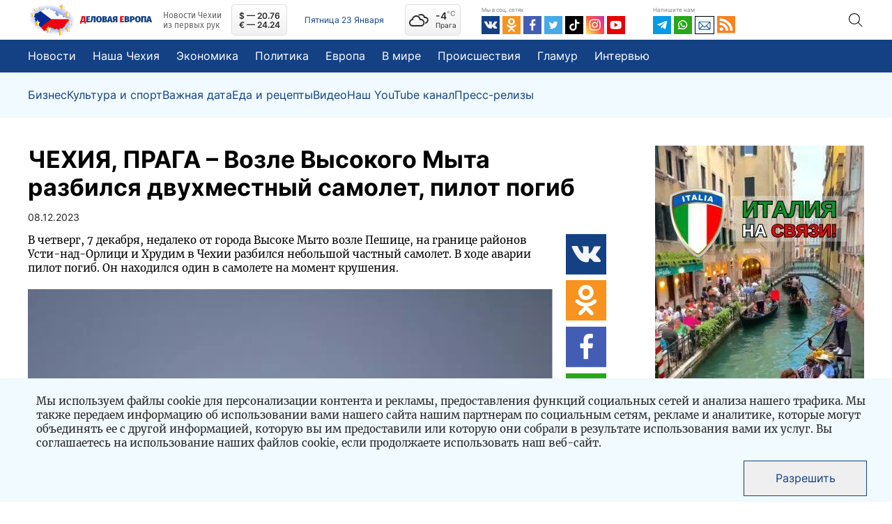

--- FILE ---
content_type: text/html; charset=UTF-8
request_url: https://euro24.news/novosti/vozle-vysokogo-myta-razbilsya-dvuhmestnyj-samolet-pilot-pogib
body_size: 23248
content:
<!doctype html>
<html lang="ru">
<head>
    <meta charset="utf-8">
    <meta name="viewport" content="width=device-width, initial-scale=1">
    <meta name="yandex-verification" content="6ec3d4b24fc7dd8c" />
    <meta name="zen-verification" content="GZId24ry7aVh7cxtqQUPSYHvmq17ab9rBDSV81tyk3cpL3FPU7XtmnNo8QTlT1qT" />
    <meta name="csrf-token" content="1BirVDFkvxi5NFH3XPXaeLmF4iCEDmCB1rY5WtEL">
    <script async src="https://pagead2.googlesyndication.com/pagead/js/adsbygoogle.js?client=ca-pub-4062144835270414"
            crossorigin="anonymous"></script>
		<title>Возле Высокого Мыта разбился двухместный самолет, пилот погиб | ДЕЛОВАЯ ЕВРОПА – Новости Чехии</title>
	<meta name="title" content="Возле Высокого Мыта разбился двухместный самолет, пилот погиб | ДЕЛОВАЯ ЕВРОПА – Новости Чехии">
	
		<meta name="description" content="ЧЕХИЯ: В четверг, 7 декабря, недалеко от города Высоке Мыто возле Пешице, на границе районов Усти-над-Орлици и Хрудим в Чехии разбился небольшой частный само... Подробнее на нашем портале Деловая Европа">
	
		<meta property="og:type" content="article">
	<meta property="og:locale" content="ru_RU">
	<meta property="og:site_name" content="euro24.news">
	<meta property="og:title" content="Возле Высокого Мыта разбился двухместный самолет, пилот погиб | ДЕЛОВАЯ ЕВРОПА – Новости Чехии">
	<meta property="og:description" content="ЧЕХИЯ: В четверг, 7 декабря, недалеко от города Высоке Мыто возле Пешице, на границе районов Усти-над-Орлици и Хрудим в Чехии разбился небольшой частный само... Подробнее на нашем портале Деловая Европа">
	<meta property="og:url" content="https://euro24.news/novosti/vozle-vysokogo-myta-razbilsya-dvuhmestnyj-samolet-pilot-pogib">
	<meta property="og:image" content="https://euro24.news/images/1000/8/e/1/8e13abb929cc32fd0ce801552bd81194-thumbnail.jpg">
	
		<meta name="twitter:card" content="summary" />
	<meta name="twitter:title" content="Возле Высокого Мыта разбился двухместный самолет, пилот погиб | ДЕЛОВАЯ ЕВРОПА – Новости Чехии" />
	<meta name="twitter:description" content="ЧЕХИЯ: В четверг, 7 декабря, недалеко от города Высоке Мыто возле Пешице, на границе районов Усти-над-Орлици и Хрудим в Чехии разбился небольшой частный само... Подробнее на нашем портале Деловая Европа" />
	<meta name="twitter:image" content="https://euro24.news/images/1000/8/e/1/8e13abb929cc32fd0ce801552bd81194-thumbnail.jpg" />	
	
<meta name="facebook-domain-verification" content="qgmxqwbyyfcu5x9xctved3q3qz24ma" />


	<link rel="apple-touch-icon" sizes="57x57" href="https://euro24.news/assets/default/icons/apple-icon-57x57.png">
	<link rel="apple-touch-icon" sizes="60x60" href="https://euro24.news/assets/default/icons/apple-icon-60x60.png">
	<link rel="apple-touch-icon" sizes="72x72" href="https://euro24.news/assets/default/icons/apple-icon-72x72.png">
	<link rel="apple-touch-icon" sizes="76x76" href="https://euro24.news/assets/default/icons/apple-icon-76x76.png">
	<link rel="apple-touch-icon" sizes="114x114" href="https://euro24.news/assets/default/icons/apple-icon-114x114.png">
	<link rel="apple-touch-icon" sizes="120x120" href="https://euro24.news/assets/default/icons/apple-icon-120x120.png">
	<link rel="apple-touch-icon" sizes="144x144" href="https://euro24.news/assets/default/icons/apple-icon-144x144.png">
	<link rel="apple-touch-icon" sizes="152x152" href="https://euro24.news/assets/default/icons/apple-icon-152x152.png">
	<link rel="apple-touch-icon" sizes="180x180" href="https://euro24.news/assets/default/icons/apple-icon-180x180.png">
	<link rel="icon" type="image/png" sizes="192x192"  href="https://euro24.news/assets/default/icons/android-icon-192x192.png">
	<link rel="icon" type="image/png" sizes="32x32" href="https://euro24.news/assets/default/icons/favicon-32x32.png">
	<link rel="icon" type="image/png" sizes="96x96" href="https://euro24.news/assets/default/icons/favicon-96x96.png">
	<link rel="icon" type="image/png" sizes="16x16" href="https://euro24.news/assets/default/icons/favicon-16x16.png">
	<link rel="manifest" href="https://euro24.news/assets/default/icons/manifest.json">
	<meta name="msapplication-TileColor" content="#ffffff">
	<meta name="msapplication-TileImage" content="https://euro24.news/assets/default/icons/ms-icon-144x144.png">
	<meta name="theme-color" content="#ffffff">

    <script src="https://euro24.news/assets/default/js/main.js?v5832" defer></script>

    <link href="https://euro24.news/assets/default/css/main.css?v5832" rel="stylesheet">
		</head>
<body>
<script>
    function CBR_XML_Daily_Ru(rates) {
        var USDrate = rates.Valute.USD.Value.toFixed(2);
        var CZK = rates.Valute.CZK.Value.toFixed(2);
        var USD = document.getElementById('USD');

        USD.innerHTML = USD.innerHTML.replace('00,00', (Number(Number(USDrate) / Number(CZK)).toFixed(3) * 10).toFixed(2));

        var EURrate = rates.Valute.EUR.Value.toFixed(2);
        var EUR = document.getElementById('EUR');
        EUR.innerHTML = EUR.innerHTML.replace('00,00', (Number(Number(EURrate) / Number(CZK)).toFixed(3) * 10).toFixed(2));
    }
</script>
<script defer>
    document.addEventListener("DOMContentLoaded", function () {
        function checkWeatherApi(el) {
            const pogoda = !!localStorage.getItem('pogoda') ? JSON.parse(localStorage.getItem('pogoda')) : null;
            if (!!pogoda?.date && (new Date(pogoda.date).getHours() === new Date().getHours())) {
                el.innerHTML = `${pogoda.value}<sup>°C</sup>`;
            } else {
                fetch("https://api.openweathermap.org/data/2.5/weather?q=Praha&units=metric&APPID=09f00e842e9bf66ef3ef6dd8d79e66d4")
                    .then(req => req.json()).then(response => {
                    localStorage.setItem('pogoda', JSON.stringify({
                        value: response.main?.temp?.toFixed(),
                        date: new Date()
                    }));
                    el.innerHTML = `${response.main?.temp?.toFixed()}<sup>°C</sup>`;
                }).catch(e => console.log(e))
            }
        }

        checkWeatherApi(document.querySelector(".weather-temp"))
    });

</script>
<link rel="dns-prefetch" href="https://www.cbr-xml-daily.ru/"/>
<script src="//www.cbr-xml-daily.ru/daily_jsonp.js" async></script>
<header class="header inter" id="header_js">
    
    <div class="header__top">
        <div class="container header__container">
            <div class="header__wrapper d-flex align-items-center">
                <div class="logo-too">
                    <img class="header__logo-img mr-2"
                         alt="Логотип новостного портала euro24.news"
                         src="/images/1000/f/c/4/fc441dfe05fd7e00f955403884f121e3-webp.webp"/>
                </div>

                <a href="https://euro24.news/" class="header__logo d-flex align-items-center">
                    <img class="header__logo-img mr-2 logo-disable" width="67" height="47"
                         alt="Логотип новостного портала euro24.news"
                         src="/images/1000/f/c/4/fc441dfe05fd7e00f955403884f121e3-webp.webp"/>
                    <img class="header__logo-text mr-3" width="103" height="12"
                         alt="Логотип новостного портала euro24.news"
                         src="/assets/default/images/logo_text.svg"/>
                    <p class="header__logo-tagline fira m-0">Новости Чехии из первых рук</p>
                </a>
                <div class="header__pay-rates d-flex flex-column justify-content-center align-items-center">
                    

                    <div id="USD">$ — 00,00</div>
                    <div id="EUR">€ — 00,00</div>
                </div>
                <div
                    class="header__date">Пятница 23 Января</div>
                <a href="" target="_blank" id="weather_widget"
                   class="header__weather weather_widget d-flex align-items-center" rel="nofollow noopener noreferrer">
                    <div class="weather-content d-flex align-items-center justify-content-between">
                        <i class="wi wi-cloudy"></i>
                        <div class="weather-data">
                            <div class="weather-temp">

                            </div>
                            <div class="weather-city">Прага</div>
                        </div>
                    </div>
                </a>

                <div class="header__socials">
                    <div class="header__label mb-1">Мы в соц. сетях</div>
                    <div class="header__socials-content d-flex">
                        <a class="header__link-item d-flex" target="_blank" href="https://vk.com/euro24.news">
                            <svg xmlns="http://www.w3.org/2000/svg" width="26" height="26" fill="none">
                                <path fill="#134184" d="M0 0h26v26H0z"/>
                                <path fill="#F4F4F4"
                                      d="M19.832 14.039c.65.65 1.3 1.191 1.841 1.841l.65.975c.217.434 0 .975-.433 1.084h-2.708c-.65.108-1.3-.217-1.734-.65-.325-.434-.758-.759-1.083-1.192l-.433-.433c-.325-.217-.65-.217-.867.216-.217.434-.217.867-.325 1.3 0 .65-.217.759-.867.867-1.408.108-2.708-.108-3.9-.867-1.083-.65-1.841-1.516-2.6-2.491-1.408-1.842-2.491-4.009-3.466-6.067-.217-.65 0-.975.541-.975h2.6c.325 0 .65.217.759.542.433 1.191 1.083 2.275 1.841 3.358.217.325.434.542.65.758.325.217.542.109.65-.216.109-.217.109-.434.109-.65a9.595 9.595 0 0 0 0-2.492c0-.542-.325-.867-.867-.867-.217 0-.217.109-.108 0 .216-.325.433-.216.866-.216h3.034c.433 0 .541 0 .65.541v3.25c0 .217.108.65.433.759.217.108.433-.109.65-.325.758-.759 1.3-1.734 1.733-2.709.217-.433.434-.758.542-1.191.108-.217.325-.325.65-.325h2.925c.108 0 .217-.109.217-.109.541.109.65.217.433.759-.217.758-.758 1.408-1.192 2.058-.541.65-.975 1.3-1.516 2.058-.217.542-.217.867.325 1.409Z"/>
                            </svg>
                        </a>
                        <a class="header__link-item d-flex" target="_blank" href="https://ok.ru/euro24.news">
                            <svg xmlns="http://www.w3.org/2000/svg" width="26" height="26" fill="none">
                                <path fill="#F7931E" d="M0 0h26v26H0z"/>
                                <path fill="#fff"
                                      d="M12.943 12.809a4.855 4.855 0 0 0 4.875-4.875 4.855 4.855 0 0 0-4.875-4.875 4.855 4.855 0 0 0-4.875 4.875 4.855 4.855 0 0 0 4.875 4.875Zm0-7.258c1.3 0 2.383 1.083 2.383 2.383s-1.083 2.383-2.383 2.383a2.405 2.405 0 0 1-2.383-2.383c0-1.3 1.083-2.383 2.383-2.383Z"/>
                                <path fill="#fff"
                                      d="M19.443 12.7c-.434-.433-1.3-.433-1.734 0-2.6 2.6-6.825 2.6-9.533 0-.433-.433-1.3-.433-1.733 0-.434.434-.434 1.3 0 1.734a9.102 9.102 0 0 0 5.416 2.6L8.393 20.5c-.434.434-.434 1.3 0 1.734.433.433 1.3.433 1.733 0l2.817-2.817 2.816 2.817c.217.216.542.325.867.325.325 0 .65-.108.867-.325.433-.434.433-1.3 0-1.734l-3.467-3.466a9.102 9.102 0 0 0 5.417-2.6c.433-.433.433-1.192 0-1.733Z"/>
                            </svg>
                        </a>
                        <a class="header__link-item d-flex" target="_blank" href="https://www.facebook.com/euro24.new">
                            <svg xmlns="http://www.w3.org/2000/svg" width="26" height="26" fill="none">
                                <path fill="#435DB4" d="M0 0h26v26H0z"/>
                                <path fill="#fff"
                                      d="m17.416 11.174-.26 2.265a.424.424 0 0 1-.418.38h-2.363l-.012 6.713a.303.303 0 0 1-.295.306h-2.395a.296.296 0 0 1-.296-.307v-6.713H9.605a.425.425 0 0 1-.42-.428l-.009-2.265a.426.426 0 0 1 .42-.431h1.781V8.507c0-2.537 1.507-3.919 3.717-3.919h1.811a.425.425 0 0 1 .421.432v1.905a.426.426 0 0 1-.42.432h-1.111c-1.201 0-1.435.59-1.435 1.444v1.893H17a.425.425 0 0 1 .416.48Z"/>
                            </svg>
                        </a>
                        <a class="header__link-item d-flex" target="_blank" href="https://twitter.com/euro24new">
                            <svg xmlns="http://www.w3.org/2000/svg" width="26" height="26" fill="none">
                                <g clip-path="url(#a)">
                                    <path fill="#fff" d="M0 0h26v26H0z"/>
                                    <path fill="#47A9E8" fill-rule="evenodd"
                                          d="M18.17 10.349c.004.114.007.229.007.345 0 3.524-2.683 7.588-7.588 7.588A7.552 7.552 0 0 1 6.5 17.084a5.35 5.35 0 0 0 3.949-1.105 2.669 2.669 0 0 1-2.492-1.851c.4.076.812.06 1.205-.047a2.668 2.668 0 0 1-2.14-2.614v-.034c.37.206.785.32 1.209.334a2.667 2.667 0 0 1-.826-3.562 7.573 7.573 0 0 0 5.497 2.787 2.674 2.674 0 0 1 1.618-3.088 2.667 2.667 0 0 1 2.927.656 5.337 5.337 0 0 0 1.694-.647 2.68 2.68 0 0 1-1.173 1.475 5.352 5.352 0 0 0 1.532-.42 5.43 5.43 0 0 1-1.33 1.38ZM0 26h26V0H0v26Z"
                                          clip-rule="evenodd"/>
                                </g>
                                <defs>
                                    <clipPath id="a">
                                        <path fill="#fff" d="M0 0h26v26H0z"/>
                                    </clipPath>
                                </defs>
                            </svg>
                        </a>
                        <a class="header__link-item d-flex" target="_blank" href="https://www.tiktok.com/@euro24.news">
                            <svg xmlns="http://www.w3.org/2000/svg" width="26" height="26" fill="none">
                                <path fill="#010101" d="M0 0h26v26H0z"/>
                                <path fill="#fff"
                                      d="M11.303 21.125a5.185 5.185 0 0 1 0-10.37h1.266v2.53h-1.266a2.66 2.66 0 1 0 2.659 2.66V4.874h2.53V6.14a2.659 2.659 0 0 0 2.66 2.659h1.266v2.526h-1.275a5.129 5.129 0 0 1-2.66-.739v5.354a5.19 5.19 0 0 1-5.18 5.185Z"/>
                            </svg>
                        </a>
                        <a class="header__link-item d-flex" target="_blank"
                           href="https://www.instagram.com/Euro24.news">
                            <svg xmlns="http://www.w3.org/2000/svg" width="26" height="26" fill="none">
                                <path fill="url(#aa)" d="M0 0h26v26H0z"/>
                                <path fill="#fff"
                                      d="M12.618 4.596c-3.289 0-6.412-.293-7.605 2.767-.492 1.263-.421 2.904-.421 5.253 0 2.063-.065 4 .421 5.254 1.19 3.06 4.339 2.767 7.603 2.767 3.15 0 6.396.328 7.604-2.767.494-1.276.421-2.893.421-5.254 0-3.133.173-5.156-1.348-6.674-1.54-1.54-3.622-1.346-6.678-1.346h.003Zm-.72 1.445c6.86-.01 7.734-.773 7.252 9.814-.171 3.744-3.024 3.334-6.531 3.334-6.395 0-6.579-.183-6.579-6.576 0-6.467.507-6.568 5.859-6.573v.001Zm5.004 1.332a.963.963 0 1 0 0 1.926.963.963 0 0 0 0-1.926Zm-4.284 1.125a4.122 4.122 0 0 0-4.121 4.119 4.118 4.118 0 0 0 4.121 4.12 4.122 4.122 0 0 0 4.121-4.12 4.118 4.118 0 0 0-4.12-4.12Zm0 1.445c3.537 0 3.541 5.347 0 5.347-3.536 0-3.542-5.347 0-5.347Z"/>
                                <defs>
                                    <linearGradient id="aa" x1="1.746" x2="25.837" y1="24.307" y2="3.452"
                                                    gradientUnits="userSpaceOnUse">
                                        <stop stop-color="#FD5"/>
                                        <stop offset=".5" stop-color="#FF543E"/>
                                        <stop offset="1" stop-color="#C837AB"/>
                                    </linearGradient>
                                </defs>
                            </svg>
                        </a>
                        <a class="header__link-item d-flex" href="">
                            <svg xmlns="http://www.w3.org/2000/svg" width="26" height="26" fill="none">
                                <path fill="#E60000" d="M0 0h26v26H0z"/>
                                <path fill="#fff"
                                      d="M20.46 8.91c-.326-1-1.401-1.605-2.391-1.744a50.695 50.695 0 0 0-10.71 0c-.99.139-2.069.739-2.39 1.745a20.3 20.3 0 0 0 0 7.819c.324.998 1.4 1.606 2.39 1.744 3.56.379 7.15.379 10.71 0 .99-.138 2.068-.738 2.39-1.744a20.3 20.3 0 0 0 0-7.82Zm-9.69 7.024V9.705l5.07 3.114-5.07 3.115Z"/>
                            </svg>
                        </a>
                    </div>
                </div>
                <div class="header__contacts">
                    <div class="header__label mb-1">Напишите нам</div>
                    <div class="header__contacts-content d-flex">
                        <a class="header__link-item d-flex" target="_blank" href="https://t.me/EU24news">
                            <svg xmlns="http://www.w3.org/2000/svg" width="26" height="26" fill="none">
                                <path fill="#039BE5" d="M0 0h26v26H0z"/>
                                <path fill="#fff"
                                      d="M6.776 11.774 19.31 6.941c.582-.21 1.09.142.901 1.022l.001-.001-2.134 10.054c-.158.713-.582.887-1.174.55l-3.25-2.394-1.568 1.51c-.173.173-.32.32-.655.32l.23-3.308 6.024-5.442c.262-.23-.059-.36-.404-.13l-7.444 4.686-3.209-1.001c-.696-.221-.711-.697.148-1.033Z"/>
                            </svg>
                        </a>
                        <a class="header__link-item d-flex" target="_blank" href="https://wa.me/+420774962775">
                            <svg xmlns="http://www.w3.org/2000/svg" width="26" height="26" fill="none">
                                <path fill="#29A71A" d="M0 0h26v26H0z"/>
                                <path fill="#fff"
                                      d="M17.29 8.054A6.532 6.532 0 0 0 6.828 15.61l-.693 3.364a.25.25 0 0 0 .04.195.252.252 0 0 0 .268.104l3.297-.781a6.53 6.53 0 0 0 7.552-10.438Zm-1.028 8.206a5.115 5.115 0 0 1-5.89.957l-.46-.227-2.022.479.006-.026.419-2.034-.225-.444a5.113 5.113 0 1 1 8.172 1.295Z"/>
                                <path fill="#fff"
                                      d="M16.083 14.767c-.248.39-.64.868-1.131.986-.862.209-2.185.008-3.83-1.527l-.02-.018c-1.448-1.341-1.824-2.458-1.733-3.344.05-.503.47-.958.822-1.254a.47.47 0 0 1 .737.168l.532 1.197a.468.468 0 0 1-.058.48l-.27.349a.463.463 0 0 0-.042.517c.151.264.513.653.914 1.013.45.407.949.78 1.265.907a.457.457 0 0 0 .501-.106l.313-.315a.48.48 0 0 1 .466-.12l1.266.36a.48.48 0 0 1 .268.707Z"/>
                            </svg>
                        </a>
                        <a class="header__link-item d-flex" target="_blank" href="mailto:info@euro24.news" style="
    border: 1px solid #000;
    height: 26px;
">
                            <svg xmlns="http://www.w3.org/2000/svg" width="26" height="24" fill="none">
                                <path fill="#F0FAFF" d="M0 0h26v26H0z"/>
                                <path fill="#134184"
                                      d="M19.933 6.882H6.067a1.48 1.48 0 0 0-1.479 1.479v8.872a1.48 1.48 0 0 0 1.479 1.478h13.866a1.48 1.48 0 0 0 1.479-1.478V8.36a1.48 1.48 0 0 0-1.479-1.479Zm-.227.986-6.324 6.345c-.193.193-.571.193-.764 0L6.294 7.868h13.412ZM5.574 17.052v-8.51l4.241 4.255-4.24 4.255Zm.72.674 4.217-4.231 1.41 1.414c.577.58 1.582.579 2.16 0l1.408-1.414 4.217 4.23H6.294Zm14.132-.674-4.24-4.255 4.24-4.255v8.51Z"/>
                            </svg>
                        </a>
                        <a class="header__link-item d-flex" href="/feed">
                            <svg xmlns="http://www.w3.org/2000/svg" width="26" height="25" fill="none">
                                <path fill="#F78422" d="M0 0h26v24.47H0V0Z"/>
                                <path fill="#fff"
                                      d="M16.899 8.546C13.375 5.23 8.687 3.403 3.697 3.403V6.86c4.01 0 7.776 1.467 10.606 4.13 2.83 2.664 4.389 6.21 4.389 9.982h3.671c0-4.696-1.94-9.108-5.464-12.425Z"/>
                                <path fill="#fff"
                                      d="M3.66 9.25v3.455c4.842 0 8.782 3.708 8.782 8.266h3.671c0-6.463-5.586-11.72-12.453-11.72Z"/>
                                <path fill="#fff"
                                      d="M6.266 21.067c1.452 0 2.63-1.108 2.63-2.474 0-1.367-1.178-2.475-2.63-2.475s-2.63 1.108-2.63 2.475c0 1.366 1.178 2.474 2.63 2.474Z"/>
                            </svg>
                        </a>
                    </div>
                </div>
                <div class="header__search">
					<span class="search-toggle d-flex align-items-center justify-content-center">
						<img src="/assets/default/images/search.svg" alt="search">
					</span>
                    <form class="header__search-form" action="https://euro24.news/search" method="GET">
                        <input type="search" name="s" min="3" class="header__search-text" placeholder="Поиск">
                        <input type="submit" value="" class="header__search-submit p-0">
                    </form>
                </div>
            </div>
        </div>
    </div>
    <div class="header__menu">
        <div class="container">
            <ul class="header__menu-list d-flex align-items-center p-0">
                <li><a class="d-flex align-items-center inter" href="/novosti">Новости</a>
                </li>
                                    <li><a class="d-flex align-items-center inter"
                           href="/novosti/category/nasha-chekhiya">Наша Чехия</a>
                    </li>
                                    <li><a class="d-flex align-items-center inter"
                           href="/novosti/category/ekonomika">Экономика</a>
                    </li>
                                    <li><a class="d-flex align-items-center inter"
                           href="/novosti/category/politika">Политика</a>
                    </li>
                                    <li><a class="d-flex align-items-center inter"
                           href="/novosti/category/evropa">Европа</a>
                    </li>
                                    <li><a class="d-flex align-items-center inter"
                           href="/novosti/category/v-mire">В мире</a>
                    </li>
                                    <li><a class="d-flex align-items-center inter"
                           href="/novosti/category/proisshestvija">Происшествия</a>
                    </li>
                                    <li><a class="d-flex align-items-center inter"
                           href="/novosti/category/glamur">Гламур</a>
                    </li>
                                    <li><a class="d-flex align-items-center inter"
                           href="/novosti/category/intervyu">Интервью</a>
                    </li>
                            </ul>
        </div>
    </div>
    <div class="header__submenu">
        <div class="container">
            <ul class="header__submenu-list d-flex align-items-center p-0 m-0">
                                    <li><a class="d-flex align-items-center inter"
                           href="/novosti/category/biznes">Бизнес</a>
                    </li>
                                    <li><a class="d-flex align-items-center inter"
                           href="/novosti/category/kultura-i-sport">Культура и спорт</a>
                    </li>
                                    <li><a class="d-flex align-items-center inter"
                           href="/novosti/category/vazhnaya-data">Важная дата</a>
                    </li>
                                    <li><a class="d-flex align-items-center inter"
                           href="/novosti/category/eda-i-recepty">Еда и рецепты</a>
                    </li>
                                    <li><a class="d-flex align-items-center inter"
                           href="/novosti/category/video">Видео</a>
                    </li>
                                    <li><a class="d-flex align-items-center inter"
                           href="/novosti/category/nash-youtube-kanal">Наш YouTube канал</a>
                    </li>
                                    <li><a class="d-flex align-items-center inter"
                           href="/novosti/category/press-relizy">Пресс-релизы</a>
                    </li>
                            </ul>
        </div>
    </div>
</header>
    <div id="vuejs" class="app">
		<main class="main_content">
			<section class="content">
				    
    <div id="fb-root"></div>
    <article itemscope itemtype="http://schema.org/NewsArticle">
        <meta itemprop="author"
              content="euro24.news"/>
        <meta itemprop="dateModified" content="2023-12-08T14:29:28Z"/>
        <meta itemscope itemprop="mainEntityOfPage" itemType="https://schema.org/WebPage"
              itemid="https://euro24.news/novosti/vozle-vysokogo-myta-razbilsya-dvuhmestnyj-samolet-pilot-pogib"/>
        <div itemprop="publisher" itemscope itemtype="https://schema.org/Organization">
            <div itemprop="logo" itemscope itemtype="https://schema.org/ImageObject">
                <img src="https://euro24.news/assets/default/images/logo/logo-nf.png"/>
                <meta itemprop="url" content="https://euro24.news/assets/default/images/logo/logo-nf.png">
                <meta itemprop="width" content="330">
                <meta itemprop="height" content="110">
            </div>
            <meta itemprop="name" content="euro24.news">
        </div>
        <div class="post-block">
            <div class="container d-flex justify-content-between">
                <div class="post-wrapper">
                    <h1 class="post-title">ЧЕХИЯ, ПРАГА – Возле Высокого Мыта разбился двухместный самолет, пилот погиб</h1>
                    <div
                        class="article-date article-date-post">08.12.2023</div>
                    <div class="post-row d-flex justify-content-between">
                        <div class="post-column post__content merriweather">
                                                            <p>В четверг, 7 декабря, недалеко от города Высоке Мыто возле Пешице, на границе районов Усти-над-Орлици и Хрудим в Чехии разбился небольшой частный самолет. В ходе аварии пилот погиб. Он находился один в самолете на момент крушения.</p>
                                                        









                                        <img itemprop="image" class="post__img"
                                             src="https://euro24.news/images/1000/8/e/1/8e13abb929cc32fd0ce801552bd81194-webp.webp"
                                             alt="Возле Высокого Мыта разбился двухместный самолет, пилот погиб">

                                </a>
                                                                    <figcaption class="content-img-caption">Источник: <a
                                            href="https://orlicky.denik.cz/nehody/letadlo-nehoda-pilot-smrt-repniky-pad.html"
                                            rel="nofollow"
                                            target="_blank">orlicky.denik.cz</a>
                                    </figcaption>
                                                            
                            <p>В четверг, 7 декабря, недалеко от города Высоке Мыто возле Пешице, на границе районов Усти-над-Орлици и Хрудим в Чехии разбился небольшой частный самолет. В ходе аварии пилот погиб. Он находился один в самолете на момент крушения.</p><div id=info-block-m class=info-block-m></div><div class="po-gallery">
                                <div class="main-image">
                                    <img src=/images/0/0/9/b/09b0ca4ff08ac9c5c5b65bf5dd01e4be-webp.webp alt=>
                                </div>
                                <div class="additional-images">
                                    <img src=/images/0/f/c/d/fcd265af286f4ae38bd3f2555cbf49d9-webp.webp alt=/><img src=/images/0/5/6/0/5601b754a6163ff026f0db94e89b78ae-webp.webp alt=/><img src=/images/0/e/f/d/efd7b67a8d7689b66c896deb0df1a6ec-webp.webp alt=/>

                                    
                                </div>
                            </div><p>Самолет разбился недалеко от Пешице, части деревни Ржепники в Орликустеке. </p><blockquote><p>«Нам поступило сообщение о крушении двухместного моторного самолета. В самолете был только пилот, который, к сожалению, погиб в катастрофе», — сообщили в полиции в сети Х.</p></blockquote><blockquote><p>«Пилот остался зажатым в кабине сверхлегкого самолета. Он получил травмы, несовместимые с жизнью. Вертолета на месте не было, уже по звонку и обстоятельствам было очевидно, что это, вероятно, смертельное крушение, что подтвердил врач на месте», — рассказала представитель службы экстренной помощи Алена Кисиала.</p></blockquote><p>По словам пресс-секретаря региональной полиции Диты Голечковой, помимо медиков и полиции, на месте происшествия также работали пожарные. Пока не ясно, куда направлялся самолет. Причины катастрофы будет расследовать Институт профессионального расследования причин авиационных происшествий.</p>


                            



















                            



                                                            <figcaption class="content-img-caption">Источник: <a href="https://orlicky.denik.cz/nehody/letadlo-nehoda-pilot-smrt-repniky-pad.html"
                                                                                     rel="nofollow"
                                                                                     target="_blank">orlicky.denik.cz</a>
                                </figcaption>

                                                    </div>

                        <div class="share-column">
                            <div class="share-links">
                                <a target="_blank"
                                   href="https://vk.com/share.php?url=https://euro24.news/novosti/vozle-vysokogo-myta-razbilsya-dvuhmestnyj-samolet-pilot-pogib"
                                   class="share-item d-flex">
                                    <img src="/assets/default/images/vk.svg" alt="">
                                </a>
                                <a target="_blank"
                                   href="https://connect.ok.ru/offer?url=https://euro24.news/novosti/vozle-vysokogo-myta-razbilsya-dvuhmestnyj-samolet-pilot-pogib&amp;title=Возле Высокого Мыта разбился двухместный самолет, пилот погиб"
                                   class="share-item d-flex">
                                    <img src="/assets/default/images/ok.svg" alt="">
                                </a>
                                <a target="_blank"
                                   href="https://www.facebook.com/sharer/sharer.php?u=https://euro24.news/novosti/vozle-vysokogo-myta-razbilsya-dvuhmestnyj-samolet-pilot-pogib"
                                   class="share-item d-flex">
                                    <img src="/assets/default/images/fb.svg" alt="">
                                </a>
                                <a target="_blank"
                                   href="https://api.whatsapp.com/send?text=Возле Высокого Мыта разбился двухместный самолет, пилот погиб https://euro24.news/novosti/vozle-vysokogo-myta-razbilsya-dvuhmestnyj-samolet-pilot-pogib"
                                   class="share-item d-flex">
                                    <img src="/assets/default/images/wa.svg" alt="">
                                </a>
                                <a target="_blank"
                                   href="https://t.me/share/url?url=https://euro24.news/novosti/vozle-vysokogo-myta-razbilsya-dvuhmestnyj-samolet-pilot-pogib&text=Возле Высокого Мыта разбился двухместный самолет, пилот погиб"
                                   class="share-item d-flex">
                                    <img src="/assets/default/images/tg.svg" alt="">
                                </a>
                            </div>
                        </div>
                    </div>
                    <div class="post-info merriweather">
                        <div class="post-tags d-flex align-items-center">
                            <span>Теги:</span>                                 <a class="post__info-item" href="/novosti/tag/obschestvo">Общество</a>
                                                    </div>
                        <div class="post-share d-flex align-items-center">
                            <span>Поделиться в:</span>
                            <a target="_blank"
                               href="https://vk.com/share.php?url=https://euro24.news/novosti/vozle-vysokogo-myta-razbilsya-dvuhmestnyj-samolet-pilot-pogib"
                               class="share-item d-flex">
                                <img src="/assets/default/images/vk.svg" alt="">
                            </a>
                            <a target="_blank"
                               href="https://connect.ok.ru/offer?url=https://euro24.news/novosti/vozle-vysokogo-myta-razbilsya-dvuhmestnyj-samolet-pilot-pogib&amp;title=Возле Высокого Мыта разбился двухместный самолет, пилот погиб"
                               class="share-item d-flex">
                                <img src="/assets/default/images/ok.svg" alt="">
                            </a>
                            <a target="_blank"
                               href="https://www.facebook.com/sharer/sharer.php?u=https://euro24.news/novosti/vozle-vysokogo-myta-razbilsya-dvuhmestnyj-samolet-pilot-pogib"
                               class="share-item d-flex">
                                <img src="/assets/default/images/fb.svg" alt="">
                            </a>
                            <a target="_blank"
                               href="https://api.whatsapp.com/send?text=Возле Высокого Мыта разбился двухместный самолет, пилот погиб https://euro24.news/novosti/vozle-vysokogo-myta-razbilsya-dvuhmestnyj-samolet-pilot-pogib"
                               class="share-item d-flex">
                                <img src="/assets/default/images/wa.svg" alt="">
                            </a>
                            <a target="_blank"
                               href="https://t.me/share/url?url=https://euro24.news/novosti/vozle-vysokogo-myta-razbilsya-dvuhmestnyj-samolet-pilot-pogib&text=Возле Высокого Мыта разбился двухместный самолет, пилот погиб"
                               class="share-item d-flex">
                                <img src="/assets/default/images/tg.svg" alt="">
                            </a>
                        </div>
                    </div>

                    <div class="comments_block">
                        <div class="fb-comments" data-href="https://euro24.news/novosti/vozle-vysokogo-myta-razbilsya-dvuhmestnyj-samolet-pilot-pogib" data-width="100%"
                             data-numposts="3"></div>
                    </div>
                </div>
                <div class="banners-wrapper">
                    <div class="info-block">
                                                    <img class="cursor-pointer"
                                 onclick="openInfo({&quot;media&quot;:&quot;\/b\/e187b93401985296a2d21dcb13fe1183.jpg&quot;,&quot;id&quot;:21,&quot;link&quot;:&quot;https:\/\/t.me\/pronto365&quot;}, 's300x600')"
                                 src="/b/e187b93401985296a2d21dcb13fe1183.jpg"/>
                                            </div>
                </div>
            </div>
        </div>

        <div class="news-block related-block">
            <div class="container">
                <div class="block_head d-flex align-items-center justify-content-between">
                    <h2 class="main-title">Еще новости из раздела</h2>
                    <div class="swiper-buttons-wrapper d-flex justify-content-between">
                        <div class="swiper-button-prev"></div>
                        <div class="swiper-button-next"></div>
                    </div>
                </div>

                <div class="video-slider">
                    <div id="videoSwiper" class="swiper-container">
                        <div id="videoSwiperWrapper" class="swiper-wrapper">
                                                            <article class="swiper-slide" itemscope itemtype="http://schema.org/NewsArticle">
                                    <meta itemprop="author"
                                          content="euro24.news"/>
                                    <meta itemprop="dateModified" content="2023-12-08T14:29:28Z"/>
                                    <meta itemscope itemprop="mainEntityOfPage" itemType="https://schema.org/WebPage"
                                          itemid="https://euro24.news/novosti/vozle-vysokogo-myta-razbilsya-dvuhmestnyj-samolet-pilot-pogib"/>
                                    <div style="display: none;" itemprop="publisher" itemscope
                                         itemtype="https://schema.org/Organization">
                                        <div itemprop="logo" itemscope itemtype="https://schema.org/ImageObject">
                                            <img loading="lazy"
                                                 src="https://euro24.news/assets/default/images/logo/logo-nf.png"/>
                                            <meta itemprop="url"
                                                  content="https://euro24.news/assets/default/images/logo/logo-nf.png">
                                            <meta itemprop="width" content="330">
                                            <meta itemprop="height" content="110">
                                        </div>
                                        <meta itemprop="name" content="euro24.news">
                                    </div>
                                    <a href="/novosti/sanches-obyavil-tryohdnevnyj-traur-v-ispanii-posle-tragedii-s-poezdami" class="related_thumb d-block">
                                        <picture>
                                                                                                                                        <source itemprop="image"
                                                        content="https://euro24.news/images/1000/f/a/1/fa116e8b30792007ea40ea4dbd7f4978-webp.webp"
                                                        srcset="https://euro24.news/images/1000/f/a/1/fa116e8b30792007ea40ea4dbd7f4978-webp.webp"
                                                        media="(max-width: 767px)">
                                                                                        <img  itemprop="thumbnailUrl"
                                                 width="270" height="180" class="item-card__img"
                                                 src="https://euro24.news/images/1000/f/a/1/fa116e8b30792007ea40ea4dbd7f4978-webp.webp"
                                                 alt="Санчес объявил трёхдневный траур в Испании после трагедии с поездами">
                                        </picture>

                                    </a>
                                                                                                                        <a href="/novosti/tag/obschestvo"
                                               class="article-cat d-flex align-items-center">Общество</a>
                                                                                                                                                                                                                                                                        <a href="/novosti/sanches-obyavil-tryohdnevnyj-traur-v-ispanii-posle-tragedii-s-poezdami" class="last-news-title-link" itemprop="url">
                                        <h3 class="last-news-title" itemprop="headline"
                                            title="Возле Высокого Мыта разбился двухместный самолет, пилот погиб">Санчес объявил трёхдневный траур в Испании после трагедии с поездами</h3>
                                    </a>
                                </article>
                                                            <article class="swiper-slide" itemscope itemtype="http://schema.org/NewsArticle">
                                    <meta itemprop="author"
                                          content="euro24.news"/>
                                    <meta itemprop="dateModified" content="2023-12-08T14:29:28Z"/>
                                    <meta itemscope itemprop="mainEntityOfPage" itemType="https://schema.org/WebPage"
                                          itemid="https://euro24.news/novosti/vozle-vysokogo-myta-razbilsya-dvuhmestnyj-samolet-pilot-pogib"/>
                                    <div style="display: none;" itemprop="publisher" itemscope
                                         itemtype="https://schema.org/Organization">
                                        <div itemprop="logo" itemscope itemtype="https://schema.org/ImageObject">
                                            <img loading="lazy"
                                                 src="https://euro24.news/assets/default/images/logo/logo-nf.png"/>
                                            <meta itemprop="url"
                                                  content="https://euro24.news/assets/default/images/logo/logo-nf.png">
                                            <meta itemprop="width" content="330">
                                            <meta itemprop="height" content="110">
                                        </div>
                                        <meta itemprop="name" content="euro24.news">
                                    </div>
                                    <a href="/novosti/v-shvejcarii-proshyol-nacionalnyj-den-traura-v-pamyat-o-zhertvah-pozhara-v-kran-montana" class="related_thumb d-block">
                                        <picture>
                                                                                                                                        <source itemprop="image"
                                                        content="https://euro24.news/images/1000/c/1/0/c10dee6eb017c65ad6daab9cf104d831-webp.webp"
                                                        srcset="https://euro24.news/images/1000/c/1/0/c10dee6eb017c65ad6daab9cf104d831-webp.webp"
                                                        media="(max-width: 767px)">
                                                                                        <img  loading="lazy"  itemprop="thumbnailUrl"
                                                 width="270" height="180" class="item-card__img"
                                                 src="https://euro24.news/images/1000/c/1/0/c10dee6eb017c65ad6daab9cf104d831-webp.webp"
                                                 alt="В Швейцарии прошёл национальный день траура в память о жертвах пожара в Кран-Монтана">
                                        </picture>

                                    </a>
                                                                                                                        <a href="/novosti/tag/obschestvo"
                                               class="article-cat d-flex align-items-center">Общество</a>
                                                                                                                                                                                                                                                                        <a href="/novosti/v-shvejcarii-proshyol-nacionalnyj-den-traura-v-pamyat-o-zhertvah-pozhara-v-kran-montana" class="last-news-title-link" itemprop="url">
                                        <h3 class="last-news-title" itemprop="headline"
                                            title="Возле Высокого Мыта разбился двухместный самолет, пилот погиб">В Швейцарии прошёл национальный день траура в память о жертвах пожара в Кран-Монтана</h3>
                                    </a>
                                </article>
                                                            <article class="swiper-slide" itemscope itemtype="http://schema.org/NewsArticle">
                                    <meta itemprop="author"
                                          content="euro24.news"/>
                                    <meta itemprop="dateModified" content="2023-12-08T14:29:28Z"/>
                                    <meta itemscope itemprop="mainEntityOfPage" itemType="https://schema.org/WebPage"
                                          itemid="https://euro24.news/novosti/vozle-vysokogo-myta-razbilsya-dvuhmestnyj-samolet-pilot-pogib"/>
                                    <div style="display: none;" itemprop="publisher" itemscope
                                         itemtype="https://schema.org/Organization">
                                        <div itemprop="logo" itemscope itemtype="https://schema.org/ImageObject">
                                            <img loading="lazy"
                                                 src="https://euro24.news/assets/default/images/logo/logo-nf.png"/>
                                            <meta itemprop="url"
                                                  content="https://euro24.news/assets/default/images/logo/logo-nf.png">
                                            <meta itemprop="width" content="330">
                                            <meta itemprop="height" content="110">
                                        </div>
                                        <meta itemprop="name" content="euro24.news">
                                    </div>
                                    <a href="/novosti/kazhdyj-desyatyj-evropeec-zhivyot-bez-druzej-otchyot-oesr-preduprezhdaet-ob-epidemii-odinochestva" class="related_thumb d-block">
                                        <picture>
                                                                                                                                        <source itemprop="image"
                                                        content="https://euro24.news/images/1000/8/6/9/86900d450b1fbbfccc5783ef98d889ac-webp.webp"
                                                        srcset="https://euro24.news/images/1000/8/6/9/86900d450b1fbbfccc5783ef98d889ac-webp.webp"
                                                        media="(max-width: 767px)">
                                                                                        <img  loading="lazy"  itemprop="thumbnailUrl"
                                                 width="270" height="180" class="item-card__img"
                                                 src="https://euro24.news/images/1000/8/6/9/86900d450b1fbbfccc5783ef98d889ac-webp.webp"
                                                 alt="Каждый десятый европеец живёт без друзей: отчёт ОЭСР предупреждает об эпидемии одиночества">
                                        </picture>

                                    </a>
                                                                                                                        <a href="/novosti/tag/obschestvo"
                                               class="article-cat d-flex align-items-center">Общество</a>
                                                                                                                                                                                            <a href="/novosti/kazhdyj-desyatyj-evropeec-zhivyot-bez-druzej-otchyot-oesr-preduprezhdaet-ob-epidemii-odinochestva" class="last-news-title-link" itemprop="url">
                                        <h3 class="last-news-title" itemprop="headline"
                                            title="Возле Высокого Мыта разбился двухместный самолет, пилот погиб">Каждый десятый европеец живёт без друзей: отчёт ОЭСР предупреждает об эпидемии одиночества</h3>
                                    </a>
                                </article>
                                                            <article class="swiper-slide" itemscope itemtype="http://schema.org/NewsArticle">
                                    <meta itemprop="author"
                                          content="euro24.news"/>
                                    <meta itemprop="dateModified" content="2023-12-08T14:29:28Z"/>
                                    <meta itemscope itemprop="mainEntityOfPage" itemType="https://schema.org/WebPage"
                                          itemid="https://euro24.news/novosti/vozle-vysokogo-myta-razbilsya-dvuhmestnyj-samolet-pilot-pogib"/>
                                    <div style="display: none;" itemprop="publisher" itemscope
                                         itemtype="https://schema.org/Organization">
                                        <div itemprop="logo" itemscope itemtype="https://schema.org/ImageObject">
                                            <img loading="lazy"
                                                 src="https://euro24.news/assets/default/images/logo/logo-nf.png"/>
                                            <meta itemprop="url"
                                                  content="https://euro24.news/assets/default/images/logo/logo-nf.png">
                                            <meta itemprop="width" content="330">
                                            <meta itemprop="height" content="110">
                                        </div>
                                        <meta itemprop="name" content="euro24.news">
                                    </div>
                                    <a href="/novosti/es-predstavil-plan-soedineniya-stolic-evropy-skorostnymi-poezdami" class="related_thumb d-block">
                                        <picture>
                                                                                                                                        <source itemprop="image"
                                                        content="https://euro24.news/images/1000/2/9/d/29d46f6c5db2fb2fc94bf45d9c513202-webp.webp"
                                                        srcset="https://euro24.news/images/1000/2/9/d/29d46f6c5db2fb2fc94bf45d9c513202-webp.webp"
                                                        media="(max-width: 767px)">
                                                                                        <img  loading="lazy"  itemprop="thumbnailUrl"
                                                 width="270" height="180" class="item-card__img"
                                                 src="https://euro24.news/images/1000/2/9/d/29d46f6c5db2fb2fc94bf45d9c513202-webp.webp"
                                                 alt="ЕС представил план соединения столиц Европы скоростными поездами">
                                        </picture>

                                    </a>
                                                                                                                        <a href="/novosti/tag/obschestvo"
                                               class="article-cat d-flex align-items-center">Общество</a>
                                                                                                                                                                                                                                                                        <a href="/novosti/es-predstavil-plan-soedineniya-stolic-evropy-skorostnymi-poezdami" class="last-news-title-link" itemprop="url">
                                        <h3 class="last-news-title" itemprop="headline"
                                            title="Возле Высокого Мыта разбился двухместный самолет, пилот погиб">ЕС представил план соединения столиц Европы скоростными поездами</h3>
                                    </a>
                                </article>
                                                            <article class="swiper-slide" itemscope itemtype="http://schema.org/NewsArticle">
                                    <meta itemprop="author"
                                          content="euro24.news"/>
                                    <meta itemprop="dateModified" content="2023-12-08T14:29:28Z"/>
                                    <meta itemscope itemprop="mainEntityOfPage" itemType="https://schema.org/WebPage"
                                          itemid="https://euro24.news/novosti/vozle-vysokogo-myta-razbilsya-dvuhmestnyj-samolet-pilot-pogib"/>
                                    <div style="display: none;" itemprop="publisher" itemscope
                                         itemtype="https://schema.org/Organization">
                                        <div itemprop="logo" itemscope itemtype="https://schema.org/ImageObject">
                                            <img loading="lazy"
                                                 src="https://euro24.news/assets/default/images/logo/logo-nf.png"/>
                                            <meta itemprop="url"
                                                  content="https://euro24.news/assets/default/images/logo/logo-nf.png">
                                            <meta itemprop="width" content="330">
                                            <meta itemprop="height" content="110">
                                        </div>
                                        <meta itemprop="name" content="euro24.news">
                                    </div>
                                    <a href="/novosti/prezident-chehii-podpisal-popravki-dlya-snizheniya-chisla-zaklyuchyonnyh-i-recidiva" class="related_thumb d-block">
                                        <picture>
                                                                                                                                        <source itemprop="image"
                                                        content="https://euro24.news/images/1000/6/2/0/620ae08869a3d16d2ed49cbe0749d6f3-webp.webp"
                                                        srcset="https://euro24.news/images/1000/6/2/0/620ae08869a3d16d2ed49cbe0749d6f3-webp.webp"
                                                        media="(max-width: 767px)">
                                                                                        <img  loading="lazy"  itemprop="thumbnailUrl"
                                                 width="270" height="180" class="item-card__img"
                                                 src="https://euro24.news/images/1000/6/2/0/620ae08869a3d16d2ed49cbe0749d6f3-webp.webp"
                                                 alt="Президент Чехии подписал поправки для снижения числа заключённых и рецидива">
                                        </picture>

                                    </a>
                                                                                                                        <a href="/novosti/tag/obschestvo"
                                               class="article-cat d-flex align-items-center">Общество</a>
                                                                                                                                                                                                                                                                        <a href="/novosti/prezident-chehii-podpisal-popravki-dlya-snizheniya-chisla-zaklyuchyonnyh-i-recidiva" class="last-news-title-link" itemprop="url">
                                        <h3 class="last-news-title" itemprop="headline"
                                            title="Возле Высокого Мыта разбился двухместный самолет, пилот погиб">Президент Чехии подписал поправки для снижения числа заключённых и рецидива</h3>
                                    </a>
                                </article>
                                                            <article class="swiper-slide" itemscope itemtype="http://schema.org/NewsArticle">
                                    <meta itemprop="author"
                                          content="euro24.news"/>
                                    <meta itemprop="dateModified" content="2023-12-08T14:29:28Z"/>
                                    <meta itemscope itemprop="mainEntityOfPage" itemType="https://schema.org/WebPage"
                                          itemid="https://euro24.news/novosti/vozle-vysokogo-myta-razbilsya-dvuhmestnyj-samolet-pilot-pogib"/>
                                    <div style="display: none;" itemprop="publisher" itemscope
                                         itemtype="https://schema.org/Organization">
                                        <div itemprop="logo" itemscope itemtype="https://schema.org/ImageObject">
                                            <img loading="lazy"
                                                 src="https://euro24.news/assets/default/images/logo/logo-nf.png"/>
                                            <meta itemprop="url"
                                                  content="https://euro24.news/assets/default/images/logo/logo-nf.png">
                                            <meta itemprop="width" content="330">
                                            <meta itemprop="height" content="110">
                                        </div>
                                        <meta itemprop="name" content="euro24.news">
                                    </div>
                                    <a href="/novosti/globalnyj-turizm-stanovitsya-dostupnee" class="related_thumb d-block">
                                        <picture>
                                                                                                                                        <source itemprop="image"
                                                        content="https://euro24.news/images/1000/3/8/8/388062da675d5fa13417fbd35628177d-webp.webp"
                                                        srcset="https://euro24.news/images/1000/3/8/8/388062da675d5fa13417fbd35628177d-webp.webp"
                                                        media="(max-width: 767px)">
                                                                                        <img  loading="lazy"  itemprop="thumbnailUrl"
                                                 width="270" height="180" class="item-card__img"
                                                 src="https://euro24.news/images/1000/3/8/8/388062da675d5fa13417fbd35628177d-webp.webp"
                                                 alt="Глобальный туризм становится доступнее">
                                        </picture>

                                    </a>
                                                                                                                        <a href="/novosti/tag/obschestvo"
                                               class="article-cat d-flex align-items-center">Общество</a>
                                                                                                                                                                                                                                                                                                                                                                                                                                                                                                            <a href="/novosti/globalnyj-turizm-stanovitsya-dostupnee" class="last-news-title-link" itemprop="url">
                                        <h3 class="last-news-title" itemprop="headline"
                                            title="Возле Высокого Мыта разбился двухместный самолет, пилот погиб">Глобальный туризм становится доступнее</h3>
                                    </a>
                                </article>
                                                            <article class="swiper-slide" itemscope itemtype="http://schema.org/NewsArticle">
                                    <meta itemprop="author"
                                          content="euro24.news"/>
                                    <meta itemprop="dateModified" content="2023-12-08T14:29:28Z"/>
                                    <meta itemscope itemprop="mainEntityOfPage" itemType="https://schema.org/WebPage"
                                          itemid="https://euro24.news/novosti/vozle-vysokogo-myta-razbilsya-dvuhmestnyj-samolet-pilot-pogib"/>
                                    <div style="display: none;" itemprop="publisher" itemscope
                                         itemtype="https://schema.org/Organization">
                                        <div itemprop="logo" itemscope itemtype="https://schema.org/ImageObject">
                                            <img loading="lazy"
                                                 src="https://euro24.news/assets/default/images/logo/logo-nf.png"/>
                                            <meta itemprop="url"
                                                  content="https://euro24.news/assets/default/images/logo/logo-nf.png">
                                            <meta itemprop="width" content="330">
                                            <meta itemprop="height" content="110">
                                        </div>
                                        <meta itemprop="name" content="euro24.news">
                                    </div>
                                    <a href="/novosti/novogodnij-koncert-v-turine-italiya" class="related_thumb d-block">
                                        <picture>
                                                                                                                                        <source itemprop="image"
                                                        content="https://euro24.news/images/1000/a/c/6/ac6a2414bd6145e174350cae47b2d06a-webp.webp"
                                                        srcset="https://euro24.news/images/1000/a/c/6/ac6a2414bd6145e174350cae47b2d06a-webp.webp"
                                                        media="(max-width: 767px)">
                                                                                        <img  loading="lazy"  itemprop="thumbnailUrl"
                                                 width="270" height="180" class="item-card__img"
                                                 src="https://euro24.news/images/1000/a/c/6/ac6a2414bd6145e174350cae47b2d06a-webp.webp"
                                                 alt="Новогодний концерт в Турине (Италия)">
                                        </picture>

                                    </a>
                                                                                                                        <a href="/novosti/tag/obschestvo"
                                               class="article-cat d-flex align-items-center">Общество</a>
                                                                                                                                                                                                                                                                        <a href="/novosti/novogodnij-koncert-v-turine-italiya" class="last-news-title-link" itemprop="url">
                                        <h3 class="last-news-title" itemprop="headline"
                                            title="Возле Высокого Мыта разбился двухместный самолет, пилот погиб">Новогодний концерт в Турине (Италия)</h3>
                                    </a>
                                </article>
                                                    </div>
                    </div>
                </div>
            </div>
        </div>

        <div class="news-block">
            <div class="container">
                <div class="block_head d-flex align-items-center justify-content-between">
                    <ul class="tab-list d-flex align-items-center p-0 m-0">
                        <li class="tab-trigger active" data-href="/novosti/category/biznes">Бизнес</li>
                        <li class="tab-trigger" data-href="/novosti/category/v-mire">В мире</li>
                        <li class="tab-trigger" data-href="/novosti/category/kultura-i-sport">Культура и спорт</li>
                        <li class="tab-trigger" data-href="/novosti/category/intervyu">Интервью</li>
                    </ul>
                    <a href="/novosti/category/biznes"
                       class="open-link _desktop d-flex justify-content-between align-items-center">
                        Читать больше
                        <span class="icon-link d-flex align-items-center">
					<img class="icon-link-img _visible" src="/assets/default/images/link-arrow.svg" alt="">
					<img class="icon-link-img _hidden" src="/assets/default/images/link-arrow.svg" alt="">
				</span>
                    </a>
                </div>
                <div class="tabs-content">
                    <div class="tabs-wrapper active">
                        <div class="last-news-content">
                                                                                                <article
                                        class="last-news-item d-flex flex-column  no_thumb with_bg "
                                        itemscope itemtype="http://schema.org/NewsArticle">
                                        <meta itemprop="author"
                                              content="euro24.news"/>
                                        <meta itemprop="dateModified" content="2026-01-22T22:08:38Z"/>
                                        <meta itemscope itemprop="mainEntityOfPage"
                                              itemType="https://schema.org/WebPage"
                                              itemid="https://euro24.news/novosti/reklama-v-italii"/>
                                        <div style="display: none;" itemprop="publisher" itemscope
                                             itemtype="https://schema.org/Organization">
                                            <div itemprop="logo" itemscope itemtype="https://schema.org/ImageObject">
                                                <img loading="lazy"
                                                     src="https://euro24.news/assets/default/images/logo/logo-nf.png"/>
                                                <meta itemprop="url"
                                                      content="https://euro24.news/assets/default/images/logo/logo-nf.png">
                                                <meta itemprop="width" content="330">
                                                <meta itemprop="height" content="110">
                                            </div>
                                            <meta itemprop="name" content="euro24.news">
                                        </div>
                                                                                <div class="last-news-info">
                                                                                                                                                <a href="/novosti/tag/biznes"
                                                       class="article-cat d-flex align-items-center">Бизнес</a>
                                                                                                                                                                                                                                                                                                                                <a href="/novosti/reklama-v-italii" class="last-news-title-link"
                                               itemprop="url">
                                                <h3 class="last-news-title" itemprop="headline"
                                                    title="РЕКЛАМА ВАШЕГО БИЗНЕСА, ТОВАРОВ И УСЛУГ В ИТАЛИИ">РЕКЛАМА ВАШЕГО БИЗНЕСА, ТОВАРОВ И УСЛУГ В ИТАЛИИ</h3>
                                            </a>
                                            <div class="last-news-text merriweather" itemprop="description">
                                                Европейское информационное агентство «Деловая Европа» предлагает эффективный и проверенный способ продвижения товаров, услуг и бизнеса среди русскоязычной аудитории, проживающей в Италии. Если ваши клиенты говорят по-русски и находятся в Италии — мы поможе                                                    ...
                                                                                            </div>
                                        </div>
                                                                                <div class="article-date" itemprop="datePublished"
                                             content="2026-01-22T20:50:55Z">22.01.2026</div>
                                    </article>
                                                                                                                                <article
                                        class="last-news-item d-flex flex-column "
                                        itemscope itemtype="http://schema.org/NewsArticle">
                                        <meta itemprop="author"
                                              content="euro24.news"/>
                                        <meta itemprop="dateModified" content="2024-07-22T11:53:35Z"/>
                                        <meta itemscope itemprop="mainEntityOfPage"
                                              itemType="https://schema.org/WebPage"
                                              itemid="https://euro24.news/novosti/sotni-millionov-na-stroitelstvo-aes-dukovany-kosnutsya-i-dve-kompanii-strnada-starshego"/>
                                        <div style="display: none;" itemprop="publisher" itemscope
                                             itemtype="https://schema.org/Organization">
                                            <div itemprop="logo" itemscope itemtype="https://schema.org/ImageObject">
                                                <img loading="lazy"
                                                     src="https://euro24.news/assets/default/images/logo/logo-nf.png"/>
                                                <meta itemprop="url"
                                                      content="https://euro24.news/assets/default/images/logo/logo-nf.png">
                                                <meta itemprop="width" content="330">
                                                <meta itemprop="height" content="110">
                                            </div>
                                            <meta itemprop="name" content="euro24.news">
                                        </div>
                                                                                    <a href="/novosti/sotni-millionov-na-stroitelstvo-aes-dukovany-kosnutsya-i-dve-kompanii-strnada-starshego" class="last-news-image d-block">
                                                <picture>
                                                                                                                                                                <source itemprop="image"
                                                                content="https://euro24.news/images/1000/4/5/b/45baa5fbe1465b9413da76eae668a70d-webp.webp"
                                                                srcset="https://euro24.news/images/1000/4/5/b/45baa5fbe1465b9413da76eae668a70d-webp.webp"
                                                                media="(max-width: 767px)">
                                                                                                        <img  loading="lazy"
                                                          itemprop="thumbnailUrl" width="270" height="180"
                                                         class="post-card__img"
                                                         src="https://euro24.news/images/1000/4/5/b/45baa5fbe1465b9413da76eae668a70d-webp.webp"
                                                         alt="Сотни миллионов на строительство АЭС Дукованы коснутся и две компании Стрнада-старшего">
                                                </picture>

                                            </a>
                                                                                <div class="last-news-info">
                                                                                                                                                <a href="/novosti/tag/biznes"
                                                       class="article-cat d-flex align-items-center">Бизнес</a>
                                                                                                                                                                                                                                    <a href="/novosti/sotni-millionov-na-stroitelstvo-aes-dukovany-kosnutsya-i-dve-kompanii-strnada-starshego" class="last-news-title-link"
                                               itemprop="url">
                                                <h3 class="last-news-title" itemprop="headline"
                                                    title="Сотни миллионов на строительство АЭС Дукованы коснутся и две компании Стрнада-старшего">Сотни миллионов на строительство АЭС Дукованы коснутся и две компании Стрнада-старшего</h3>
                                            </a>
                                            <div class="last-news-text merriweather" itemprop="description">
                                                Две компании концерна Ярослава Стрнада также будут поставлять новые установки Dukovany южнокорейцам. Тршебичские компании MICo и Chemcomex договорились с KHNP о поставке комплектующих для турбины, подтвердил Михал Балко.                                            </div>
                                        </div>
                                                                                <div class="article-date" itemprop="datePublished"
                                             content="2024-07-22T11:50:00Z">22.07.2024</div>
                                    </article>
                                                                                                                                <article
                                        class="last-news-item d-flex flex-column "
                                        itemscope itemtype="http://schema.org/NewsArticle">
                                        <meta itemprop="author"
                                              content="euro24.news"/>
                                        <meta itemprop="dateModified" content="2024-12-14T11:09:02Z"/>
                                        <meta itemscope itemprop="mainEntityOfPage"
                                              itemType="https://schema.org/WebPage"
                                              itemid="https://euro24.news/novosti/italiya-dominiruet-v-zolotom-spiske-2025-goda-v-evrope-po-versii-conde-nast-traveler"/>
                                        <div style="display: none;" itemprop="publisher" itemscope
                                             itemtype="https://schema.org/Organization">
                                            <div itemprop="logo" itemscope itemtype="https://schema.org/ImageObject">
                                                <img loading="lazy"
                                                     src="https://euro24.news/assets/default/images/logo/logo-nf.png"/>
                                                <meta itemprop="url"
                                                      content="https://euro24.news/assets/default/images/logo/logo-nf.png">
                                                <meta itemprop="width" content="330">
                                                <meta itemprop="height" content="110">
                                            </div>
                                            <meta itemprop="name" content="euro24.news">
                                        </div>
                                                                                    <a href="/novosti/italiya-dominiruet-v-zolotom-spiske-2025-goda-v-evrope-po-versii-conde-nast-traveler" class="last-news-image d-block">
                                                <picture>
                                                                                                                                                                <source itemprop="image"
                                                                content="https://euro24.news/images/1000/e/8/8/e889897d12c8e0e5d5a71671e6a0ef50-webp.webp"
                                                                srcset="https://euro24.news/images/1000/e/8/8/e889897d12c8e0e5d5a71671e6a0ef50-webp.webp"
                                                                media="(max-width: 767px)">
                                                                                                        <img  loading="lazy"
                                                          itemprop="thumbnailUrl" width="270" height="180"
                                                         class="post-card__img"
                                                         src="https://euro24.news/images/1000/e/8/8/e889897d12c8e0e5d5a71671e6a0ef50-webp.webp"
                                                         alt="Италия доминирует в Золотом списке 2025 года в Европе по версии Condé Nast Traveler">
                                                </picture>

                                            </a>
                                                                                <div class="last-news-info">
                                                                                                                                                <a href="/novosti/tag/turizm-i-otdyh"
                                                       class="article-cat d-flex align-items-center">Туризм и отдых</a>
                                                                                                                                                                                                                                                                                                                                <a href="/novosti/italiya-dominiruet-v-zolotom-spiske-2025-goda-v-evrope-po-versii-conde-nast-traveler" class="last-news-title-link"
                                               itemprop="url">
                                                <h3 class="last-news-title" itemprop="headline"
                                                    title="Италия доминирует в Золотом списке 2025 года в Европе по версии Condé Nast Traveler">Италия доминирует в Золотом списке 2025 года в Европе по версии Condé Nast Traveler</h3>
                                            </a>
                                            <div class="last-news-text merriweather" itemprop="description">
                                                На протяжении более трех десятилетий редакторы Condé Nast Traveler курируют свой ежегодный «Золотой список» — мечтательный сборник отелей и круизов, которые выходят за рамки простого размещения. По словам редакторов, это места, которые разжигают страсть, с                                                    ...
                                                                                            </div>
                                        </div>
                                                                                <div class="article-date" itemprop="datePublished"
                                             content="2024-12-14T10:59:59Z">14.12.2024</div>
                                    </article>
                                                                                                                                                                                                                                                                                                                                                                                                                                                            </div>
                    </div>
                    <div class="tabs-wrapper">
                        <div class="last-news-content">
                                                                                                <article
                                        class="last-news-item d-flex flex-column  no_thumb with_bg "
                                        itemscope itemtype="http://schema.org/NewsArticle">
                                        <meta itemprop="author"
                                              content="euro24.news"/>
                                        <meta itemprop="dateModified" content="2025-12-27T17:14:17Z"/>
                                        <meta itemscope itemprop="mainEntityOfPage"
                                              itemType="https://schema.org/WebPage"
                                              itemid="https://euro24.news/novosti/v-italii-raskryta-set-perevodivshaya-milliony-evro-v-fondy-svyazannye-s-hamas"/>
                                        <div style="display: none;" itemprop="publisher" itemscope
                                             itemtype="https://schema.org/Organization">
                                            <div itemprop="logo" itemscope itemtype="https://schema.org/ImageObject">
                                                <img loading="lazy"
                                                     src="https://euro24.news/assets/default/images/logo/logo-nf.png"/>
                                                <meta itemprop="url"
                                                      content="https://euro24.news/assets/default/images/logo/logo-nf.png">
                                                <meta itemprop="width" content="330">
                                                <meta itemprop="height" content="110">
                                            </div>
                                            <meta itemprop="name" content="euro24.news">
                                        </div>
                                                                                <div class="last-news-info">
                                                                                                                                                <a href="/novosti/tag/kriminal"
                                                       class="article-cat d-flex align-items-center">Криминал</a>
                                                                                                                                                                                                                                                                                                                                <a href="/novosti/v-italii-raskryta-set-perevodivshaya-milliony-evro-v-fondy-svyazannye-s-hamas" class="last-news-title-link"
                                               itemprop="url">
                                                <h3 class="last-news-title" itemprop="headline"
                                                    title="В Италии раскрыта сеть, переводившая миллионы евро  в фонды связанные с ХАМАС">В Италии раскрыта сеть, переводившая миллионы евро  в фонды связанные с ХАМАС</h3>
                                            </a>
                                            <div class="last-news-text merriweather" itemprop="description">
                                                Итальянские правоохранительные органы в крупной антитеррористической операции арестовали девять человек по обвинению в финансировании организации ХАМАС. Как установило следствие, около семи миллионов евро, собранные якобы для гуманитарной помощи, были напр                                                    ...
                                                                                            </div>
                                        </div>
                                                                                <div class="article-date" itemprop="datePublished"
                                             content="2025-12-27T17:07:00Z">27.12.2025</div>
                                    </article>
                                                                                                                                <article
                                        class="last-news-item d-flex flex-column "
                                        itemscope itemtype="http://schema.org/NewsArticle">
                                        <meta itemprop="author"
                                              content="euro24.news"/>
                                        <meta itemprop="dateModified" content="2026-01-22T12:56:06Z"/>
                                        <meta itemscope itemprop="mainEntityOfPage"
                                              itemType="https://schema.org/WebPage"
                                              itemid="https://euro24.news/novosti/tramp-v-davose-podpisal-statut-soveta-mira-strany-po-vsemu-miru-priglashayutsya-prisoedinitsya"/>
                                        <div style="display: none;" itemprop="publisher" itemscope
                                             itemtype="https://schema.org/Organization">
                                            <div itemprop="logo" itemscope itemtype="https://schema.org/ImageObject">
                                                <img loading="lazy"
                                                     src="https://euro24.news/assets/default/images/logo/logo-nf.png"/>
                                                <meta itemprop="url"
                                                      content="https://euro24.news/assets/default/images/logo/logo-nf.png">
                                                <meta itemprop="width" content="330">
                                                <meta itemprop="height" content="110">
                                            </div>
                                            <meta itemprop="name" content="euro24.news">
                                        </div>
                                                                                    <a href="/novosti/tramp-v-davose-podpisal-statut-soveta-mira-strany-po-vsemu-miru-priglashayutsya-prisoedinitsya" class="last-news-image d-block">
                                                <picture>
                                                                                                                                                                <source itemprop="image"
                                                                content="https://euro24.news/images/1000/e/f/f/eff6a86c9a101c390a98fb737c9d5be0-webp.webp"
                                                                srcset="https://euro24.news/images/1000/e/f/f/eff6a86c9a101c390a98fb737c9d5be0-webp.webp"
                                                                media="(max-width: 767px)">
                                                                                                        <img  loading="lazy"
                                                          itemprop="thumbnailUrl" width="270" height="180"
                                                         class="post-card__img"
                                                         src="https://euro24.news/images/1000/e/f/f/eff6a86c9a101c390a98fb737c9d5be0-webp.webp"
                                                         alt="Трамп в Давосе подписал статут «Совета мира» — страны по всему миру приглашаются присоединиться">
                                                </picture>

                                            </a>
                                                                                <div class="last-news-info">
                                                                                                                                                <a href="/novosti/tag/mir"
                                                       class="article-cat d-flex align-items-center">Мир</a>
                                                                                                                                                                                                                                    <a href="/novosti/tramp-v-davose-podpisal-statut-soveta-mira-strany-po-vsemu-miru-priglashayutsya-prisoedinitsya" class="last-news-title-link"
                                               itemprop="url">
                                                <h3 class="last-news-title" itemprop="headline"
                                                    title="Трамп в Давосе подписал статут «Совета мира» — страны по всему миру приглашаются присоединиться">Трамп в Давосе подписал статут «Совета мира» — страны по всему миру приглашаются присоединиться</h3>
                                            </a>
                                            <div class="last-news-text merriweather" itemprop="description">
                                                На Всемирном экономическом форуме в Давосе президент США Дональд Трамп официально подписал статут международной инициативы Board of Peace («Совет мира»), призванной сопровождать прекращение боевых действий и восстановление в Газе и работать над глобальными                                                    ...
                                                                                            </div>
                                        </div>
                                                                                <div class="article-date" itemprop="datePublished"
                                             content="2026-01-22T12:46:59Z">22.01.2026</div>
                                    </article>
                                                                                                                                <article
                                        class="last-news-item d-flex flex-column "
                                        itemscope itemtype="http://schema.org/NewsArticle">
                                        <meta itemprop="author"
                                              content="euro24.news"/>
                                        <meta itemprop="dateModified" content="2026-01-19T12:43:24Z"/>
                                        <meta itemscope itemprop="mainEntityOfPage"
                                              itemType="https://schema.org/WebPage"
                                              itemid="https://euro24.news/novosti/pakistan-pozhar-v-torgovom-centre-karachi-ne-menee-14-pogibshih-desyatki-propali-bez-vesti"/>
                                        <div style="display: none;" itemprop="publisher" itemscope
                                             itemtype="https://schema.org/Organization">
                                            <div itemprop="logo" itemscope itemtype="https://schema.org/ImageObject">
                                                <img loading="lazy"
                                                     src="https://euro24.news/assets/default/images/logo/logo-nf.png"/>
                                                <meta itemprop="url"
                                                      content="https://euro24.news/assets/default/images/logo/logo-nf.png">
                                                <meta itemprop="width" content="330">
                                                <meta itemprop="height" content="110">
                                            </div>
                                            <meta itemprop="name" content="euro24.news">
                                        </div>
                                                                                    <a href="/novosti/pakistan-pozhar-v-torgovom-centre-karachi-ne-menee-14-pogibshih-desyatki-propali-bez-vesti" class="last-news-image d-block">
                                                <picture>
                                                                                                                                                                <source itemprop="image"
                                                                content="https://euro24.news/images/1000/3/1/8/3182527249093767c1f53160b9b5df46-webp.webp"
                                                                srcset="https://euro24.news/images/1000/3/1/8/3182527249093767c1f53160b9b5df46-webp.webp"
                                                                media="(max-width: 767px)">
                                                                                                        <img  loading="lazy"
                                                          itemprop="thumbnailUrl" width="270" height="180"
                                                         class="post-card__img"
                                                         src="https://euro24.news/images/1000/3/1/8/3182527249093767c1f53160b9b5df46-webp.webp"
                                                         alt="Пакистан - пожар в торговом центре Карачи: не менее 14 погибших, десятки пропали без вести">
                                                </picture>

                                            </a>
                                                                                <div class="last-news-info">
                                                                                                                                                <a href="/novosti/tag/mir"
                                                       class="article-cat d-flex align-items-center">Мир</a>
                                                                                                                                                                                                                                                                                                                                <a href="/novosti/pakistan-pozhar-v-torgovom-centre-karachi-ne-menee-14-pogibshih-desyatki-propali-bez-vesti" class="last-news-title-link"
                                               itemprop="url">
                                                <h3 class="last-news-title" itemprop="headline"
                                                    title="Пакистан - пожар в торговом центре Карачи: не менее 14 погибших, десятки пропали без вести">Пакистан - пожар в торговом центре Карачи: не менее 14 погибших, десятки пропали без вести</h3>
                                            </a>
                                            <div class="last-news-text merriweather" itemprop="description">
                                                В торговом центре Gul Plaza в пакистанском городе Карачи произошёл масштабный пожар, который вспыхнул 17 января вечером и был потушен только через сутки. По последним данным, 14 погибших, десятки людей находятся в больнице, а более 60 человек считаются про                                                    ...
                                                                                            </div>
                                        </div>
                                                                                <div class="article-date" itemprop="datePublished"
                                             content="2026-01-19T12:32:59Z">19.01.2026</div>
                                    </article>
                                                                                    </div>
                    </div>
                    <div class="tabs-wrapper">
                        <div class="last-news-content">
                                                                                                <article
                                        class="last-news-item d-flex flex-column  no_thumb with_bg "
                                        itemscope itemtype="http://schema.org/NewsArticle">
                                        <meta itemprop="author"
                                              content="euro24.news"/>
                                        <meta itemprop="dateModified" content="2025-07-11T04:55:13Z"/>
                                        <meta itemscope itemprop="mainEntityOfPage"
                                              itemType="https://schema.org/WebPage"
                                              itemid="https://euro24.news/novosti/karlovarskij-kinofestival-2025-bolee-30-mirovyh-premer-i-zvyozdnye-gosti"/>
                                        <div style="display: none;" itemprop="publisher" itemscope
                                             itemtype="https://schema.org/Organization">
                                            <div itemprop="logo" itemscope itemtype="https://schema.org/ImageObject">
                                                <img loading="lazy"
                                                     src="https://euro24.news/assets/default/images/logo/logo-nf.png"/>
                                                <meta itemprop="url"
                                                      content="https://euro24.news/assets/default/images/logo/logo-nf.png">
                                                <meta itemprop="width" content="330">
                                                <meta itemprop="height" content="110">
                                            </div>
                                            <meta itemprop="name" content="euro24.news">
                                        </div>
                                                                                <div class="last-news-info">
                                                                                                                                                <a href="/novosti/tag/chehiya"
                                                       class="article-cat d-flex align-items-center">Чехия</a>
                                                                                                                                                                                                                                                                                                                                <a href="/novosti/karlovarskij-kinofestival-2025-bolee-30-mirovyh-premer-i-zvyozdnye-gosti" class="last-news-title-link"
                                               itemprop="url">
                                                <h3 class="last-news-title" itemprop="headline"
                                                    title="59-й Карловарский кинофестиваль: звёзды, дебюты и международная программа">59-й Карловарский кинофестиваль: звёзды, дебюты и международная программа</h3>
                                            </a>
                                            <div class="last-news-text merriweather" itemprop="description">
                                                С 4 по 12 июля Карловы Вары вновь становятся столицей европейского кино. Здесь проходит 59-й Международный кинофестиваль — главное кинособытие Чехии и одно из наиболее престижных в Центральной Европе. Фестиваль представит более 200 фильмов из 54 стран, вкл                                                    ...
                                                                                            </div>
                                        </div>
                                                                                <div class="article-date" itemprop="datePublished"
                                             content="2025-07-11T04:49:00Z">11.07.2025</div>
                                    </article>
                                                                                                                                <article
                                        class="last-news-item d-flex flex-column "
                                        itemscope itemtype="http://schema.org/NewsArticle">
                                        <meta itemprop="author"
                                              content="euro24.news"/>
                                        <meta itemprop="dateModified" content="2025-11-06T20:26:56Z"/>
                                        <meta itemscope itemprop="mainEntityOfPage"
                                              itemType="https://schema.org/WebPage"
                                              itemid="https://euro24.news/novosti/es-predstavil-plan-soedineniya-stolic-evropy-skorostnymi-poezdami"/>
                                        <div style="display: none;" itemprop="publisher" itemscope
                                             itemtype="https://schema.org/Organization">
                                            <div itemprop="logo" itemscope itemtype="https://schema.org/ImageObject">
                                                <img loading="lazy"
                                                     src="https://euro24.news/assets/default/images/logo/logo-nf.png"/>
                                                <meta itemprop="url"
                                                      content="https://euro24.news/assets/default/images/logo/logo-nf.png">
                                                <meta itemprop="width" content="330">
                                                <meta itemprop="height" content="110">
                                            </div>
                                            <meta itemprop="name" content="euro24.news">
                                        </div>
                                                                                    <a href="/novosti/es-predstavil-plan-soedineniya-stolic-evropy-skorostnymi-poezdami" class="last-news-image d-block">

                                                <picture>
                                                                                                                                                                <source itemprop="image"
                                                                content="https://euro24.news/images/1000/2/9/d/29d46f6c5db2fb2fc94bf45d9c513202-webp.webp"
                                                                srcset="https://euro24.news/images/1000/2/9/d/29d46f6c5db2fb2fc94bf45d9c513202-webp.webp"
                                                                media="(max-width: 767px)">
                                                                                                        <img  loading="lazy"
                                                          itemprop="thumbnailUrl"
                                                         width="270" height="180" class="post-card__img"
                                                         src="https://euro24.news/images/1000/2/9/d/29d46f6c5db2fb2fc94bf45d9c513202-webp.webp"
                                                         alt="ЕС представил план соединения столиц Европы скоростными поездами">
                                                </picture>

                                            </a>
                                                                                <div class="last-news-info">
                                                                                                                                                <a href="/novosti/tag/obschestvo"
                                                       class="article-cat d-flex align-items-center">Общество</a>
                                                                                                                                                                                                                                                                                                                                <a href="/novosti/es-predstavil-plan-soedineniya-stolic-evropy-skorostnymi-poezdami" class="last-news-title-link"
                                               itemprop="url">
                                                <h3 class="last-news-title" itemprop="headline"
                                                    title="ЕС представил план соединения столиц Европы скоростными поездами">ЕС представил план соединения столиц Европы скоростными поездами</h3>
                                            </a>
                                            <div class="last-news-text merriweather" itemprop="description">
                                                Еврокомиссия представила новый транспортный пакет, цель которого — сократить время поездок между европейскими столицами за счёт создания единой сети высокоскоростных железных дорог. Проект предусматривает запуск первых маршрутов к 2030 году и расширение се                                                    ...
                                                                                            </div>
                                        </div>
                                                                                <div class="article-date" itemprop="datePublished"
                                             content="2025-11-06T20:18:00Z">06.11.2025</div>
                                    </article>
                                                                                                                                <article
                                        class="last-news-item d-flex flex-column "
                                        itemscope itemtype="http://schema.org/NewsArticle">
                                        <meta itemprop="author"
                                              content="euro24.news"/>
                                        <meta itemprop="dateModified" content="2025-12-30T09:13:21Z"/>
                                        <meta itemscope itemprop="mainEntityOfPage"
                                              itemType="https://schema.org/WebPage"
                                              itemid="https://euro24.news/novosti/kratkij-putevoditel-po-milanu"/>
                                        <div style="display: none;" itemprop="publisher" itemscope
                                             itemtype="https://schema.org/Organization">
                                            <div itemprop="logo" itemscope itemtype="https://schema.org/ImageObject">
                                                <img loading="lazy"
                                                     src="https://euro24.news/assets/default/images/logo/logo-nf.png"/>
                                                <meta itemprop="url"
                                                      content="https://euro24.news/assets/default/images/logo/logo-nf.png">
                                                <meta itemprop="width" content="330">
                                                <meta itemprop="height" content="110">
                                            </div>
                                            <meta itemprop="name" content="euro24.news">
                                        </div>
                                                                                    <a href="/novosti/kratkij-putevoditel-po-milanu" class="last-news-image d-block">

                                                <picture>
                                                                                                                                                                <source itemprop="image"
                                                                content="https://euro24.news/images/1000/5/8/e/58e2f95a7e640eeec5f53360703d7575-webp.webp"
                                                                srcset="https://euro24.news/images/1000/5/8/e/58e2f95a7e640eeec5f53360703d7575-webp.webp"
                                                                media="(max-width: 767px)">
                                                                                                        <img  loading="lazy"
                                                          itemprop="thumbnailUrl"
                                                         width="270" height="180" class="post-card__img"
                                                         src="https://euro24.news/images/1000/5/8/e/58e2f95a7e640eeec5f53360703d7575-webp.webp"
                                                         alt="Краткий путеводитель по Милану">
                                                </picture>

                                            </a>
                                                                                <div class="last-news-info">
                                                                                                                                                <a href="/novosti/tag/italiya"
                                                       class="article-cat d-flex align-items-center">Италия</a>
                                                                                                                                                                                                                                    <a href="/novosti/kratkij-putevoditel-po-milanu" class="last-news-title-link"
                                               itemprop="url">
                                                <h3 class="last-news-title" itemprop="headline"
                                                    title="Краткий путеводитель по Милану">Краткий путеводитель по Милану</h3>
                                            </a>
                                            <div class="last-news-text merriweather" itemprop="description">
                                                В этом путеводителе по Милану мы знакомим вас с городом, который часто ошибочно воспринимают как исключительно современный. Его история уходит глубоко в прошлое и формирует каждый уголок города. Основанный кельтами и позднее расширенный римлянами, Милан пр                                                    ...
                                                                                            </div>
                                        </div>
                                                                                <div class="article-date" itemprop="datePublished"
                                             content="2025-12-30T09:00:00Z">30.12.2025</div>
                                    </article>
                                                                                    </div>
                    </div>
                    <div class="tabs-wrapper">
                        <div class="last-news-content">
                                                                                                <article
                                        class="last-news-item d-flex flex-column  no_thumb with_bg "
                                        itemscope itemtype="http://schema.org/NewsArticle">
                                        <meta itemprop="author"
                                              content="euro24.news"/>
                                        <meta itemprop="dateModified" content="2024-03-20T08:47:50Z"/>
                                        <meta itemscope itemprop="mainEntityOfPage"
                                              itemType="https://schema.org/WebPage"
                                              itemid="https://euro24.news/novosti/predpolagaemaya-vozlyublennaya-princa-uilyama-narushila-molchanie-cherez-advokata"/>
                                        <div style="display: none;" itemprop="publisher" itemscope
                                             itemtype="https://schema.org/Organization">
                                            <div itemprop="logo" itemscope itemtype="https://schema.org/ImageObject">
                                                <img loading="lazy"
                                                     src="https://euro24.news/assets/default/images/logo/logo-nf.png"/>
                                                <meta itemprop="url"
                                                      content="https://euro24.news/assets/default/images/logo/logo-nf.png">
                                                <meta itemprop="width" content="330">
                                                <meta itemprop="height" content="110">
                                            </div>
                                            <meta itemprop="name" content="euro24.news">
                                        </div>
                                                                                <div class="last-news-info">
                                                                                                                                                <a href="/novosti/tag/zvezda"
                                                       class="article-cat d-flex align-items-center">Звезда</a>
                                                                                                                                                                                                                                    <a href="/novosti/predpolagaemaya-vozlyublennaya-princa-uilyama-narushila-molchanie-cherez-advokata" class="last-news-title-link"
                                               itemprop="url">
                                                <h3 class="last-news-title" itemprop="headline"
                                                    title="Предполагаемая возлюбленная принца Уильяма нарушила молчание через адвоката">Предполагаемая возлюбленная принца Уильяма нарушила молчание через адвоката</h3>
                                            </a>
                                            <div class="last-news-text merriweather" itemprop="description">
                                                Несколько дней назад общественность была шокирована новостью о предполагаемой измене принца Уильяма, от которой даже должен был возникнуть внебрачный ребенок. Предполагалось, что у Уильяма был роман с Роуз Генбери, которая является близкой подругой королев                                                    ...
                                                                                            </div>
                                        </div>
                                                                                <div class="article-date" itemprop="datePublished"
                                             content="2024-03-20T08:44:00Z">20.03.2024</div>
                                    </article>
                                                                                                                                <article
                                        class="last-news-item d-flex flex-column "
                                        itemscope itemtype="http://schema.org/NewsArticle">
                                        <meta itemprop="author"
                                              content="euro24.news"/>
                                        <meta itemprop="dateModified" content="2024-03-11T09:45:08Z"/>
                                        <meta itemscope itemprop="mainEntityOfPage"
                                              itemType="https://schema.org/WebPage"
                                              itemid="https://euro24.news/novosti/fiala-prizval-izbiratelej-vystupit-protiv-populizma-predstavlennogo-dvizheniem-ano"/>
                                        <div style="display: none;" itemprop="publisher" itemscope
                                             itemtype="https://schema.org/Organization">
                                            <div itemprop="logo" itemscope itemtype="https://schema.org/ImageObject">
                                                <img loading="lazy"
                                                     src="https://euro24.news/assets/default/images/logo/logo-nf.png"/>
                                                <meta itemprop="url"
                                                      content="https://euro24.news/assets/default/images/logo/logo-nf.png">
                                                <meta itemprop="width" content="330">
                                                <meta itemprop="height" content="110">
                                            </div>
                                            <meta itemprop="name" content="euro24.news">
                                        </div>
                                                                                    <a href="/novosti/fiala-prizval-izbiratelej-vystupit-protiv-populizma-predstavlennogo-dvizheniem-ano" class="last-news-image d-block">
                                                <picture>
                                                                                                                                                                <source itemprop="image"
                                                                content="https://euro24.news/images/1000/7/f/0/7f0285e919306063da202a63f7187686-webp.webp"
                                                                srcset="https://euro24.news/images/1000/7/f/0/7f0285e919306063da202a63f7187686-webp.webp"
                                                                media="(max-width: 767px)">
                                                                                                        <img  loading="lazy"
                                                          itemprop="thumbnailUrl" width="270" height="180"
                                                         class="post-card__img"
                                                         src="https://euro24.news/images/1000/7/f/0/7f0285e919306063da202a63f7187686-webp.webp"
                                                         alt="Фиала призвал избирателей выступить против популизма, представленного движением АНО">
                                                </picture>

                                            </a>
                                                                                <div class="last-news-info">
                                                                                                                                                <a href="/novosti/tag/obschestvo"
                                                       class="article-cat d-flex align-items-center">Общество</a>
                                                                                                                                                                                                                                                                                                                                <a href="/novosti/fiala-prizval-izbiratelej-vystupit-protiv-populizma-predstavlennogo-dvizheniem-ano" class="last-news-title-link"
                                               itemprop="url">
                                                <h3 class="last-news-title" itemprop="headline"
                                                    title="Фиала призвал избирателей выступить против популизма, представленного движением АНО">Фиала призвал избирателей выступить против популизма, представленного движением АНО</h3>
                                            </a>
                                            <div class="last-news-text merriweather" itemprop="description">
                                                Прага – По словам премьер-министра Петра Фиалы (ОДС), движение АНО систематически пытается сконцентрировать новых избирателей с помощью целенаправленной радикальной риторики, которая отрицает западную ориентацию страны и ослабляет демократическую политичес                                                    ...
                                                                                            </div>
                                        </div>
                                                                                <div class="article-date" itemprop="datePublished"
                                             content="2024-03-11T09:35:00Z">11.03.2024</div>
                                    </article>
                                                                                                                                <article
                                        class="last-news-item d-flex flex-column "
                                        itemscope itemtype="http://schema.org/NewsArticle">
                                        <meta itemprop="author"
                                              content="euro24.news"/>
                                        <meta itemprop="dateModified" content="2024-07-29T07:14:34Z"/>
                                        <meta itemscope itemprop="mainEntityOfPage"
                                              itemType="https://schema.org/WebPage"
                                              itemid="https://euro24.news/novosti/nochnoe-nebo-predlozhit-vpechatlyayushchee-nebesnoe-zrelishche-vo-vtornik-i-sredu"/>
                                        <div style="display: none;" itemprop="publisher" itemscope
                                             itemtype="https://schema.org/Organization">
                                            <div itemprop="logo" itemscope itemtype="https://schema.org/ImageObject">
                                                <img loading="lazy"
                                                     src="https://euro24.news/assets/default/images/logo/logo-nf.png"/>
                                                <meta itemprop="url"
                                                      content="https://euro24.news/assets/default/images/logo/logo-nf.png">
                                                <meta itemprop="width" content="330">
                                                <meta itemprop="height" content="110">
                                            </div>
                                            <meta itemprop="name" content="euro24.news">
                                        </div>
                                                                                    <a href="/novosti/nochnoe-nebo-predlozhit-vpechatlyayushchee-nebesnoe-zrelishche-vo-vtornik-i-sredu" class="last-news-image d-block">
                                                <picture>
                                                                                                                                                                <source itemprop="image"
                                                                content="https://euro24.news/images/1000/6/7/9/679732250cbbe04273721d7ccb756d33-webp.webp"
                                                                srcset="https://euro24.news/images/1000/6/7/9/679732250cbbe04273721d7ccb756d33-webp.webp"
                                                                media="(max-width: 767px)">
                                                                                                        <img  loading="lazy"
                                                          itemprop="thumbnailUrl" width="270" height="180"
                                                         class="post-card__img"
                                                         src="https://euro24.news/images/1000/6/7/9/679732250cbbe04273721d7ccb756d33-webp.webp"
                                                         alt="Ночное небо предложит впечатляющее небесное зрелище во вторник и среду">
                                                </picture>

                                            </a>
                                                                                <div class="last-news-info">
                                                                                                                                                <a href="/novosti/tag/informatsiya"
                                                       class="article-cat d-flex align-items-center">Информация</a>
                                                                                                                                                                                                                                                                                                                                <a href="/novosti/nochnoe-nebo-predlozhit-vpechatlyayushchee-nebesnoe-zrelishche-vo-vtornik-i-sredu" class="last-news-title-link"
                                               itemprop="url">
                                                <h3 class="last-news-title" itemprop="headline"
                                                    title="Ночное небо предложит впечатляющее небесное зрелище во вторник и среду">Ночное небо предложит впечатляющее небесное зрелище во вторник и среду</h3>
                                            </a>
                                            <div class="last-news-text merriweather" itemprop="description">
                                                Во вторник и среду утром на небе будет видна серия небесных группировок, состоящих из трех планет Солнечной системы, Луны и звездных скоплений Плеяды и Гиады. Впечатляющее небесное зрелище будет лучше всего видно незадолго до рассвета, но низко над горизон                                                    ...
                                                                                            </div>
                                        </div>
                                                                                <div class="article-date" itemprop="datePublished"
                                             content="2024-07-29T07:12:00Z">29.07.2024</div>
                                    </article>
                                                                                    </div>
                    </div>
                </div>
            </div>
        </div>
    </article>
			</section>
		</main>
        <footer class="footer d-flex inter">
    <div class="footer-content d-flex justify-content-between">
        <div class="footer-b">
            <a href="/" class="footer-logo no-margin-b">ДЕЛОВАЯ ЕВРОПА</a>
            <p class="header__logo-tagline fira m-0 logo-footer-text display-block-imp">Новости Чехии и Праги</p>
            <div class="footer-b-i">
                <img src="/images/1000/3/5/8/35864b02f68e8d5f3671354b5bc25898-webp.webp" alt="logo footer" style="max-width: 70%">
            </div>
        </div>
        <div class="footer-menu d-flex">
            <div class="footer-menu-column">
                <div class="footer-menu-name">Разделы</div>
                <ul class="footer-menu-list p-0 m-0">
                                            <li><a href="/novosti/category/nasha-chekhiya">Наша Чехия</a></li>
                                            <li><a href="/novosti/category/ekonomika">Экономика</a></li>
                                            <li><a href="/novosti/category/politika">Политика</a></li>
                                            <li><a href="/novosti/category/evropa">Европа</a></li>
                                            <li><a href="/novosti/category/v-mire">В мире</a></li>
                                            <li><a href="/novosti/category/proisshestvija">Происшествия</a></li>
                                            <li><a href="/novosti/category/glamur">Гламур</a></li>
                                            <li><a href="/novosti/category/intervyu">Интервью</a></li>
                                    </ul>
            </div>
            <div class="footer-menu-column">
                <div class="footer-menu-name">Разделы</div>
                <ul class="footer-menu-list p-0 m-0">
                                            <li><a href="/novosti/category/biznes">Бизнес</a></li>
                                            <li><a href="/novosti/category/kultura-i-sport">Культура и спорт</a></li>
                                            <li><a href="/novosti/category/vazhnaya-data">Важная дата</a></li>
                                            <li><a href="/novosti/category/eda-i-recepty">Еда и рецепты</a></li>
                                            <li><a href="/novosti/category/video">Видео</a></li>
                                            <li><a href="/novosti/category/nash-youtube-kanal">Наш YouTube канал</a></li>
                                            <li><a href="/novosti/category/press-relizy">Пресс-релизы</a></li>
                    				</ul>
			</div>
			<div class="footer-menu-column">
				<div class="footer-menu-name">Разделы</div>
				<ul class="footer-menu-list p-0 m-0">
                                            <li><a href="/other/kontakty">Контакты</a></li>
                                            <li><a href="/ads">Реклама</a></li>
                    				</ul>
			</div>
		</div>
	</div>

    	<div id="subscribe" class="footer-subscribe d-flex align-items-center">
    			<subscribe-component></subscribe-component>
    	</div>
















	<div class="under-footer d-flex align-items-center justify-content-between">
		<div class="copyright merriweather">2023 Деловая Европа. Все права защищены</div>
		<div class="footer-links d-flex">
			<div class="header__socials">
				<div class="footer__label mb-1">Мы в соц. сетях</div>
				<div class="header__socials-content d-flex">
					<a class="header__link-item d-flex" target="_blank" href="https://vk.com/euro24.news">
						<svg xmlns="http://www.w3.org/2000/svg" width="26" height="26" fill="none"><path fill="#134184" d="M0 0h26v26H0z"/><path fill="#F4F4F4" d="M19.832 14.039c.65.65 1.3 1.191 1.841 1.841l.65.975c.217.434 0 .975-.433 1.084h-2.708c-.65.108-1.3-.217-1.734-.65-.325-.434-.758-.759-1.083-1.192l-.433-.433c-.325-.217-.65-.217-.867.216-.217.434-.217.867-.325 1.3 0 .65-.217.759-.867.867-1.408.108-2.708-.108-3.9-.867-1.083-.65-1.841-1.516-2.6-2.491-1.408-1.842-2.491-4.009-3.466-6.067-.217-.65 0-.975.541-.975h2.6c.325 0 .65.217.759.542.433 1.191 1.083 2.275 1.841 3.358.217.325.434.542.65.758.325.217.542.109.65-.216.109-.217.109-.434.109-.65a9.595 9.595 0 0 0 0-2.492c0-.542-.325-.867-.867-.867-.217 0-.217.109-.108 0 .216-.325.433-.216.866-.216h3.034c.433 0 .541 0 .65.541v3.25c0 .217.108.65.433.759.217.108.433-.109.65-.325.758-.759 1.3-1.734 1.733-2.709.217-.433.434-.758.542-1.191.108-.217.325-.325.65-.325h2.925c.108 0 .217-.109.217-.109.541.109.65.217.433.759-.217.758-.758 1.408-1.192 2.058-.541.65-.975 1.3-1.516 2.058-.217.542-.217.867.325 1.409Z"/></svg>
					</a>
					<a class="header__link-item d-flex" target="_blank" href="https://ok.ru/euro24.news">
						<svg xmlns="http://www.w3.org/2000/svg" width="26" height="26" fill="none"><path fill="#F7931E" d="M0 0h26v26H0z"/><path fill="#fff" d="M12.943 12.809a4.855 4.855 0 0 0 4.875-4.875 4.855 4.855 0 0 0-4.875-4.875 4.855 4.855 0 0 0-4.875 4.875 4.855 4.855 0 0 0 4.875 4.875Zm0-7.258c1.3 0 2.383 1.083 2.383 2.383s-1.083 2.383-2.383 2.383a2.405 2.405 0 0 1-2.383-2.383c0-1.3 1.083-2.383 2.383-2.383Z"/><path fill="#fff" d="M19.443 12.7c-.434-.433-1.3-.433-1.734 0-2.6 2.6-6.825 2.6-9.533 0-.433-.433-1.3-.433-1.733 0-.434.434-.434 1.3 0 1.734a9.102 9.102 0 0 0 5.416 2.6L8.393 20.5c-.434.434-.434 1.3 0 1.734.433.433 1.3.433 1.733 0l2.817-2.817 2.816 2.817c.217.216.542.325.867.325.325 0 .65-.108.867-.325.433-.434.433-1.3 0-1.734l-3.467-3.466a9.102 9.102 0 0 0 5.417-2.6c.433-.433.433-1.192 0-1.733Z"/></svg>
					</a>
					<a class="header__link-item d-flex" target="_blank" href="https://www.facebook.com/euro24.new">
						<svg xmlns="http://www.w3.org/2000/svg" width="26" height="26" fill="none"><path fill="#435DB4" d="M0 0h26v26H0z"/><path fill="#fff" d="m17.416 11.174-.26 2.265a.424.424 0 0 1-.418.38h-2.363l-.012 6.713a.303.303 0 0 1-.295.306h-2.395a.296.296 0 0 1-.296-.307v-6.713H9.605a.425.425 0 0 1-.42-.428l-.009-2.265a.426.426 0 0 1 .42-.431h1.781V8.507c0-2.537 1.507-3.919 3.717-3.919h1.811a.425.425 0 0 1 .421.432v1.905a.426.426 0 0 1-.42.432h-1.111c-1.201 0-1.435.59-1.435 1.444v1.893H17a.425.425 0 0 1 .416.48Z"/></svg>
					</a>
					<a class="header__link-item d-flex" target="_blank" href="https://twitter.com/euro24new">
						<svg xmlns="http://www.w3.org/2000/svg" width="26" height="26" fill="none"><g clip-path="url(#a)"><path fill="#fff" d="M0 0h26v26H0z"/><path fill="#47A9E8" fill-rule="evenodd" d="M18.17 10.349c.004.114.007.229.007.345 0 3.524-2.683 7.588-7.588 7.588A7.552 7.552 0 0 1 6.5 17.084a5.35 5.35 0 0 0 3.949-1.105 2.669 2.669 0 0 1-2.492-1.851c.4.076.812.06 1.205-.047a2.668 2.668 0 0 1-2.14-2.614v-.034c.37.206.785.32 1.209.334a2.667 2.667 0 0 1-.826-3.562 7.573 7.573 0 0 0 5.497 2.787 2.674 2.674 0 0 1 1.618-3.088 2.667 2.667 0 0 1 2.927.656 5.337 5.337 0 0 0 1.694-.647 2.68 2.68 0 0 1-1.173 1.475 5.352 5.352 0 0 0 1.532-.42 5.43 5.43 0 0 1-1.33 1.38ZM0 26h26V0H0v26Z" clip-rule="evenodd"/></g><defs><clipPath id="a"><path fill="#fff" d="M0 0h26v26H0z"/></clipPath></defs></svg>
					</a>
					<a class="header__link-item d-flex" target="_blank" href="https://www.tiktok.com/@euro24.news">
						<svg xmlns="http://www.w3.org/2000/svg" width="26" height="26" fill="none"><path fill="#010101" d="M0 0h26v26H0z"/><path fill="#fff" d="M11.303 21.125a5.185 5.185 0 0 1 0-10.37h1.266v2.53h-1.266a2.66 2.66 0 1 0 2.659 2.66V4.874h2.53V6.14a2.659 2.659 0 0 0 2.66 2.659h1.266v2.526h-1.275a5.129 5.129 0 0 1-2.66-.739v5.354a5.19 5.19 0 0 1-5.18 5.185Z"/></svg>
					</a>
					<a class="header__link-item d-flex" target="_blank" href="https://www.instagram.com/Euro24.news">
						<svg xmlns="http://www.w3.org/2000/svg" width="26" height="26" fill="none"><path fill="url(#aa)" d="M0 0h26v26H0z"/><path fill="#fff" d="M12.618 4.596c-3.289 0-6.412-.293-7.605 2.767-.492 1.263-.421 2.904-.421 5.253 0 2.063-.065 4 .421 5.254 1.19 3.06 4.339 2.767 7.603 2.767 3.15 0 6.396.328 7.604-2.767.494-1.276.421-2.893.421-5.254 0-3.133.173-5.156-1.348-6.674-1.54-1.54-3.622-1.346-6.678-1.346h.003Zm-.72 1.445c6.86-.01 7.734-.773 7.252 9.814-.171 3.744-3.024 3.334-6.531 3.334-6.395 0-6.579-.183-6.579-6.576 0-6.467.507-6.568 5.859-6.573v.001Zm5.004 1.332a.963.963 0 1 0 0 1.926.963.963 0 0 0 0-1.926Zm-4.284 1.125a4.122 4.122 0 0 0-4.121 4.119 4.118 4.118 0 0 0 4.121 4.12 4.122 4.122 0 0 0 4.121-4.12 4.118 4.118 0 0 0-4.12-4.12Zm0 1.445c3.537 0 3.541 5.347 0 5.347-3.536 0-3.542-5.347 0-5.347Z"/><defs><linearGradient id="aa" x1="1.746" x2="25.837" y1="24.307" y2="3.452" gradientUnits="userSpaceOnUse"><stop stop-color="#FD5"/><stop offset=".5" stop-color="#FF543E"/><stop offset="1" stop-color="#C837AB"/></linearGradient></defs></svg>
					</a>
					<a class="header__link-item d-flex" href="">
						<svg xmlns="http://www.w3.org/2000/svg" width="26" height="26" fill="none"><path fill="#E60000" d="M0 0h26v26H0z"/><path fill="#fff" d="M20.46 8.91c-.326-1-1.401-1.605-2.391-1.744a50.695 50.695 0 0 0-10.71 0c-.99.139-2.069.739-2.39 1.745a20.3 20.3 0 0 0 0 7.819c.324.998 1.4 1.606 2.39 1.744 3.56.379 7.15.379 10.71 0 .99-.138 2.068-.738 2.39-1.744a20.3 20.3 0 0 0 0-7.82Zm-9.69 7.024V9.705l5.07 3.114-5.07 3.115Z"/></svg>
					</a>
				</div>
			</div>
			<div class="header__contacts">
				<div class="footer__label mb-1">Напишите нам</div>
				<div class="header__contacts-content d-flex">
					<a class="header__link-item d-flex" target="_blank" href="https://t.me/EU24news">
						<svg xmlns="http://www.w3.org/2000/svg" width="26" height="26" fill="none"><path fill="#039BE5" d="M0 0h26v26H0z"/><path fill="#fff" d="M6.776 11.774 19.31 6.941c.582-.21 1.09.142.901 1.022l.001-.001-2.134 10.054c-.158.713-.582.887-1.174.55l-3.25-2.394-1.568 1.51c-.173.173-.32.32-.655.32l.23-3.308 6.024-5.442c.262-.23-.059-.36-.404-.13l-7.444 4.686-3.209-1.001c-.696-.221-.711-.697.148-1.033Z"/></svg>
					</a>
					<a class="header__link-item d-flex" target="_blank" href="https://wa.me/+420774962775">
						<svg xmlns="http://www.w3.org/2000/svg" width="26" height="26" fill="none"><path fill="#29A71A" d="M0 0h26v26H0z"/><path fill="#fff" d="M17.29 8.054A6.532 6.532 0 0 0 6.828 15.61l-.693 3.364a.25.25 0 0 0 .04.195.252.252 0 0 0 .268.104l3.297-.781a6.53 6.53 0 0 0 7.552-10.438Zm-1.028 8.206a5.115 5.115 0 0 1-5.89.957l-.46-.227-2.022.479.006-.026.419-2.034-.225-.444a5.113 5.113 0 1 1 8.172 1.295Z"/><path fill="#fff" d="M16.083 14.767c-.248.39-.64.868-1.131.986-.862.209-2.185.008-3.83-1.527l-.02-.018c-1.448-1.341-1.824-2.458-1.733-3.344.05-.503.47-.958.822-1.254a.47.47 0 0 1 .737.168l.532 1.197a.468.468 0 0 1-.058.48l-.27.349a.463.463 0 0 0-.042.517c.151.264.513.653.914 1.013.45.407.949.78 1.265.907a.457.457 0 0 0 .501-.106l.313-.315a.48.48 0 0 1 .466-.12l1.266.36a.48.48 0 0 1 .268.707Z"/></svg>
					</a>
					<a class="header__link-item d-flex" target="_blank" href="mailto:info@euro24.news">
						<svg xmlns="http://www.w3.org/2000/svg" width="26" height="26" fill="none"><path fill="#F0FAFF" d="M0 0h26v26H0z"/><path fill="#134184" d="M19.933 6.882H6.067a1.48 1.48 0 0 0-1.479 1.479v8.872a1.48 1.48 0 0 0 1.479 1.478h13.866a1.48 1.48 0 0 0 1.479-1.478V8.36a1.48 1.48 0 0 0-1.479-1.479Zm-.227.986-6.324 6.345c-.193.193-.571.193-.764 0L6.294 7.868h13.412ZM5.574 17.052v-8.51l4.241 4.255-4.24 4.255Zm.72.674 4.217-4.231 1.41 1.414c.577.58 1.582.579 2.16 0l1.408-1.414 4.217 4.23H6.294Zm14.132-.674-4.24-4.255 4.24-4.255v8.51Z"/></svg>
					</a>
				</div>
			</div>
		</div>
	</div>
</footer>
    </div>

	<script src="https://euro24.news/assets/default/js/tag.js?v5832" defer></script>
		    <script src="https://euro24.news/assets/default/js/swiper.js?v5832" defer></script>
    <script src="https://euro24.news/assets/default/js/fslightbox.js" defer></script>
    <script async defer crossorigin="anonymous"
            src="https://connect.facebook.net/ru_RU/sdk.js#xfbml=1&version=v16.0&appId=1010018549968530&autoLogAppEvents=1"
            nonce="noYd6K86"></script>
    <script>
        const openInfo = (obj, param) => {
            window.open(obj.link)
            fetch(`/api/advertising?ad=${obj.id}&data=${param}`, {
                method: 'GET',
                headers: {
                    'Accept': 'application/json',
                    'Content-Type': 'application/json',
                }
            }).then(response => response.json()).then(data => data).catch(e => console.log(e))
        };
        let ads = document.getElementById('info-block-m');
        ads.insertAdjacentHTML('afterbegin', `        <img class="cursor-pointer"
            onclick="openInfo({&quot;media&quot;:&quot;\/b\/8f0d25ad3c4ead96a77797d6d189dcb0.jpg&quot;,&quot;id&quot;:21,&quot;link&quot;:&quot;https:\/\/t.me\/pronto365&quot;}, 's300x300c11')"
                                            src="/b/8f0d25ad3c4ead96a77797d6d189dcb0.jpg"/>
                                    `);
    </script>
	<a class="up_button d-flex align-items-center justify-content-center" href="#" id="up">
		<img src="/assets/default/images/up_arrow.svg" alt="">
	</a>
    <script type="application/javascript" src="https://euro24.news/assets/js/app.js" defer></script>
<!-- Yandex.Metrika counter -->
<script type="text/javascript" >
    (function(m,e,t,r,i,k,a){m[i]=m[i]||function(){(m[i].a=m[i].a||[]).push(arguments)};
        m[i].l=1*new Date();
        for (var j = 0; j < document.scripts.length; j++) {if (document.scripts[j].src === r) { return; }}
        k=e.createElement(t),a=e.getElementsByTagName(t)[0],k.async=1,k.src=r,a.parentNode.insertBefore(k,a)})
    (window, document, "script", "https://mc.yandex.ru/metrika/tag.js", "ym");

    ym(94219714, "init", {
        clickmap:true,
        trackLinks:true,
        accurateTrackBounce:true,
        webvisor:true
    });
</script>
<noscript><div><img src="https://mc.yandex.ru/watch/94219714" style="position:absolute; left:-9999px;" alt="" /></div></noscript>
<!-- /Yandex.Metrika counter -->
<!-- Top.Mail.Ru counter -->
<script type="text/javascript">
    var _tmr = window._tmr || (window._tmr = []);
    _tmr.push({id: "3411153", type: "pageView", start: (new Date()).getTime()});
    (function (d, w, id) {
        if (d.getElementById(id)) return;
        var ts = d.createElement("script"); ts.type = "text/javascript"; ts.async = true; ts.id = id;
        ts.src = "https://top-fwz1.mail.ru/js/code.js";
        var f = function () {var s = d.getElementsByTagName("script")[0]; s.parentNode.insertBefore(ts, s);};
        if (w.opera == "[object Opera]") { d.addEventListener("DOMContentLoaded", f, false); } else { f(); }
    })(document, window, "tmr-code");
</script>
<noscript><div><img src="https://top-fwz1.mail.ru/counter?id=3411153;js=na" style="position:absolute;left:-9999px;" alt="Top.Mail.Ru" /></div></noscript>
<!-- /Top.Mail.Ru counter -->

<script>
    document.addEventListener('DOMContentLoaded', function () {
        if ('serviceWorker' in navigator) {
            let swFileName = '';

            switch (window.location.hostname) {
                case 'euro24.news':
                    swFileName = '/firebase-messaging-sw-d1.js';
                    break;
            }

            if (swFileName) {
                navigator.serviceWorker.register(swFileName)
                    .then(function(registration) {
                        // console.log('ServiceWorker registration successful with scope: ', registration.scope);
                    })
                    .catch(function(error) {
                        console.log('ServiceWorker registration failed: ', error);
                    });
            }
        }
    });
</script>
<style>
 .cookie-banner {
  background: #F0FAFF;
  position: fixed;
  bottom: 0;
  left: 0;
  right: 0;
  z-index: 1;
  display: none;
}
.cookie-banner__text {
  font-size: 15px;
  line-height: 137%;
  color: #242424;
}
.cookie-banner__button {
  text-align: right;
}
.cookie-banner__agree {
  width: 177px;
  height: 51px;
  font-size: 16px;
  line-height: 19px;
  color: #134184;
  border: 1px solid #134184;
  padding: 0 17px;
}
</style>
<section class="cookie-banner">
    <div class="container p-2">

            <div class="flex items-center justify-between flex-wrap">
                <div class="merriweather cookie-banner__text">
                    <p class="ml-3">
                        Мы используем файлы cookie для персонализации контента и рекламы, предоставления функций социальных сетей и анализа нашего трафика. Мы также передаем информацию об использовании вами нашего сайта нашим партнерам по социальным сетям, рекламе и аналитике, которые могут объединять ее с другой информацией, которую вы им предоставили или которую они собрали в результате использования вами их услуг. Вы соглашаетесь на использование наших файлов cookie, если продолжаете использовать наш веб-сайт. 
                    </p>
                </div>
                <div class="cookie-banner__button">
                    <button class="cookie-banner__agree">
                        Разрешить
                    </button>
                </div>
            </div>

    </div>
</section>
<script>
    (function () {
        const COOKIE_VALUE = 1;
        const COOKIE_DOMAIN = `euro24.news`;
        const COOKIE_NAME = 'cookie-banner';
        const COOKIE_DAYS = `90`;

        function toggleCookieDialog(f) {
            const dialogs = document.getElementsByClassName('cookie-banner');
            for (let i = 0; i < dialogs.length; ++i) {
                dialogs[i].style.display = f ? 'block' : 'none';
            }
        }

        function hideCookieDialog() {
            toggleCookieDialog(false);
        }

        function showCookieDialog() {
            toggleCookieDialog(true);
        }

        function consentWithCookies() {
            setCookie(COOKIE_NAME, COOKIE_VALUE, COOKIE_DAYS || 90);
            hideCookieDialog();
        }

        function cookieExists(name) {
            return (document.cookie.split('; ').indexOf(name + '=' + COOKIE_VALUE) !== -1);
        }

        function setCookie(name, value, expirationInDays) {
            const date = new Date();
            date.setTime(date.getTime() + (expirationInDays * 24 * 60 * 60 * 1000));
            document.cookie = name + '=' + value
                + ";expires=" + date.toUTCString()
                + ";domain=" + COOKIE_DOMAIN
                + ";path=/"
                + ";samesite=lax";
        }

        const buttons = document.getElementsByClassName('cookie-banner__agree');

        for (let i = 0; i < buttons.length; ++i) {
            buttons[i].addEventListener('click', consentWithCookies);
        }

        document.addEventListener("DOMContentLoaded", () => {
            if (!cookieExists(COOKIE_NAME)) {
                showCookieDialog();
            }
        });
    })();

</script>

</body>
</html>


--- FILE ---
content_type: text/html; charset=utf-8
request_url: https://www.google.com/recaptcha/api2/aframe
body_size: 256
content:
<!DOCTYPE HTML><html><head><meta http-equiv="content-type" content="text/html; charset=UTF-8"></head><body><script nonce="k6cKvX1n3fo6izmty0IR7g">/** Anti-fraud and anti-abuse applications only. See google.com/recaptcha */ try{var clients={'sodar':'https://pagead2.googlesyndication.com/pagead/sodar?'};window.addEventListener("message",function(a){try{if(a.source===window.parent){var b=JSON.parse(a.data);var c=clients[b['id']];if(c){var d=document.createElement('img');d.src=c+b['params']+'&rc='+(localStorage.getItem("rc::a")?sessionStorage.getItem("rc::b"):"");window.document.body.appendChild(d);sessionStorage.setItem("rc::e",parseInt(sessionStorage.getItem("rc::e")||0)+1);localStorage.setItem("rc::h",'1769173536673');}}}catch(b){}});window.parent.postMessage("_grecaptcha_ready", "*");}catch(b){}</script></body></html>

--- FILE ---
content_type: text/css
request_url: https://euro24.news/assets/default/css/main.css?v5832
body_size: 18034
content:
/*!
 *  Weather Icons 1.3
 *  Updated November 30th, 2014
 *  Weather themed icons for Bootstrap
 *  ------------------------------------------------------------------------------
* Maintained at http://erikflowers.github.io/weather-icons
 *  http://twitter.com/Erik_UX
 *
 *  License
 *  ------------------------------------------------------------------------------
 *  - Fpmt licensed under SIL OFL 1.1 -
 *    http://scripts.sil.org/OFL
 *  - CSS and LESS are licensed under MIT License -
 *    http://opensource.org/licenses/mit-license.html
 *  - Documentation licensed under CC BY 3.0 -
 *    http://creativecommons.org/licenses/by/3.0/
 *  - Inspired by and works great as a companion with Font Awesome
 *    "Font Awesome by Dave Gandy - http://fontawesome.io"
 *
 *  Weather Icons Bootstrap Package Author - Erik Flowers - erik@helloerik.com
 *  ------------------------------------------------------------------------------
 *  Email: erik@helloerik.com
 *  Twitter: http://twitter.com/Erik_UX
 */.wi{-webkit-font-smoothing:antialiased;-moz-osx-font-smoothing:grayscale;display:inline-block;font-family:weathericons;font-style:normal;font-weight:400;line-height:1}.wi-day-cloudy-gusts:before{content:"\f000"}.wi-day-cloudy-windy:before{content:"\f001"}.wi-day-cloudy:before{content:"\f002"}.wi-day-fog:before{content:"\f003"}.wi-day-hail:before{content:"\f004"}.wi-day-lightning:before{content:"\f005"}.wi-day-rain-mix:before{content:"\f006"}.wi-day-rain-wind:before{content:"\f007"}.wi-day-rain:before{content:"\f008"}.wi-day-showers:before{content:"\f009"}.wi-day-snow:before{content:"\f00a"}.wi-day-sprinkle:before{content:"\f00b"}.wi-day-sunny-overcast:before{content:"\f00c"}.wi-day-sunny:before{content:"\f00d"}.wi-day-storm-showers:before{content:"\f00e"}.wi-day-thunderstorm:before{content:"\f010"}.wi-cloudy-gusts:before{content:"\f011"}.wi-cloudy-windy:before{content:"\f012"}.wi-cloudy:before{content:"\f013"}.wi-fog:before{content:"\f014"}.wi-hail:before{content:"\f015"}.wi-rain-mix:before{content:"\f017"}.wi-rain-wind:before{content:"\f018"}.wi-rain:before{content:"\f019"}.wi-showers:before{content:"\f01a"}.wi-snow:before{content:"\f01b"}.wi-sprinkle:before{content:"\f01c"}.wi-storm-showers:before{content:"\f01d"}.wi-thunderstorm:before{content:"\f01e"}.wi-windy:before{content:"\f021"}.wi-night-alt-cloudy-gusts:before{content:"\f022"}.wi-night-alt-cloudy-windy:before{content:"\f023"}.wi-night-alt-hail:before{content:"\f024"}.wi-night-alt-lightning:before{content:"\f025"}.wi-night-alt-rain-mix:before{content:"\f026"}.wi-night-alt-rain-wind:before{content:"\f027"}.wi-night-alt-rain:before{content:"\f028"}.wi-night-alt-showers:before{content:"\f029"}.wi-night-alt-snow:before{content:"\f02a"}.wi-night-alt-sprinkle:before{content:"\f02b"}.wi-night-alt-storm-showers:before{content:"\f02c"}.wi-night-alt-thunderstorm:before{content:"\f02d"}.wi-night-clear:before{content:"\f02e"}.wi-night-cloudy-gusts:before{content:"\f02f"}.wi-night-cloudy-windy:before{content:"\f030"}.wi-night-cloudy:before{content:"\f031"}.wi-night-hail:before{content:"\f032"}.wi-night-lightning:before{content:"\f033"}.wi-night-rain-mix:before{content:"\f034"}.wi-night-rain-wind:before{content:"\f035"}.wi-night-rain:before{content:"\f036"}.wi-night-showers:before{content:"\f037"}.wi-night-snow:before{content:"\f038"}.wi-night-sprinkle:before{content:"\f039"}.wi-night-storm-showers:before{content:"\f03a"}.wi-night-thunderstorm:before{content:"\f03b"}.wi-celsius:before{content:"\f03c"}.wi-cloud-down:before{content:"\f03d"}.wi-cloud-refresh:before{content:"\f03e"}.wi-cloud-up:before{content:"\f040"}.wi-cloud:before{content:"\f041"}.wi-degrees:before{content:"\f042"}.wi-down-left:before{content:"\f043"}.wi-down:before{content:"\f044"}.wi-fahrenheit:before{content:"\f045"}.wi-horizon-alt:before{content:"\f046"}.wi-horizon:before{content:"\f047"}.wi-left:before{content:"\f048"}.wi-lightning:before{content:"\f016"}.wi-night-fog:before{content:"\f04a"}.wi-refresh-alt:before{content:"\f04b"}.wi-refresh:before{content:"\f04c"}.wi-right:before{content:"\f04d"}.wi-sprinkles:before{content:"\f04e"}.wi-strong-wind:before{content:"\f050"}.wi-sunrise:before{content:"\f051"}.wi-sunset:before{content:"\f052"}.wi-thermometer-exterior:before{content:"\f053"}.wi-thermometer-internal:before{content:"\f054"}.wi-thermometer:before{content:"\f055"}.wi-tornado:before{content:"\f056"}.wi-up-right:before{content:"\f057"}.wi-up:before{content:"\f058"}.wi-wind-west:before{content:"\f059"}.wi-wind-south-west:before{content:"\f05a"}.wi-wind-south-east:before{content:"\f05b"}.wi-wind-south:before{content:"\f05c"}.wi-wind-north-west:before{content:"\f05d"}.wi-wind-north-east:before{content:"\f05e"}.wi-wind-north:before{content:"\f060"}.wi-wind-east:before{content:"\f061"}.wi-smoke:before{content:"\f062"}.wi-dust:before{content:"\f063"}.wi-snow-wind:before{content:"\f064"}.wi-day-snow-wind:before{content:"\f065"}.wi-night-snow-wind:before{content:"\f066"}.wi-night-alt-snow-wind:before{content:"\f067"}.wi-day-sleet-storm:before{content:"\f068"}.wi-night-sleet-storm:before{content:"\f069"}.wi-night-alt-sleet-storm:before{content:"\f06a"}.wi-day-snow-thunderstorm:before{content:"\f06b"}.wi-night-snow-thunderstorm:before{content:"\f06c"}.wi-night-alt-snow-thunderstorm:before{content:"\f06d"}.wi-solar-eclipse:before{content:"\f06e"}.wi-lunar-eclipse:before{content:"\f070"}.wi-meteor:before{content:"\f071"}.wi-hot:before{content:"\f072"}.wi-hurricane:before{content:"\f073"}.wi-smog:before{content:"\f074"}.wi-alien:before{content:"\f075"}.wi-snowflake-cold:before{content:"\f076"}.wi-stars:before{content:"\f077"}.wi-night-partly-cloudy:before{content:"\f083"}.wi-umbrella:before{content:"\f084"}.wi-day-windy:before{content:"\f085"}.wi-night-alt-cloudy:before{content:"\f086"}.wi-up-left:before{content:"\f087"}.wi-down-right:before{content:"\f088"}.wi-time-12:before{content:"\f089"}.wi-time-1:before{content:"\f08a"}.wi-time-2:before{content:"\f08b"}.wi-time-3:before{content:"\f08c"}.wi-time-4:before{content:"\f08d"}.wi-time-5:before{content:"\f08e"}.wi-time-6:before{content:"\f08f"}.wi-time-7:before{content:"\f090"}.wi-time-8:before{content:"\f091"}.wi-time-9:before{content:"\f092"}.wi-time-10:before{content:"\f093"}.wi-time-11:before{content:"\f094"}.wi-day-sleet:before{content:"\f0b2"}.wi-night-sleet:before{content:"\f0b3"}.wi-night-alt-sleet:before{content:"\f0b4"}.wi-sleet:before{content:"\f0b5"}.wi-day-haze:before{content:"\f0b6"}.wi-beafort-0:before{content:"\f0b7"}.wi-beafort-1:before{content:"\f0b8"}.wi-beafort-2:before{content:"\f0b9"}.wi-beafort-3:before{content:"\f0ba"}.wi-beafort-4:before{content:"\f0bb"}.wi-beafort-5:before{content:"\f0bc"}.wi-beafort-6:before{content:"\f0bd"}.wi-beafort-7:before{content:"\f0be"}.wi-beafort-8:before{content:"\f0bf"}.wi-beafort-9:before{content:"\f0c0"}.wi-beafort-10:before{content:"\f0c1"}.wi-beafort-11:before{content:"\f0c2"}.wi-beafort-12:before{content:"\f0c3"}.wi-wind-default:before{content:"\f0b1"}wi-wind-default._0-deg{transform:rotate(0deg)}wi-wind-default._15-deg{transform:rotate(15deg)}wi-wind-default._30-deg{transform:rotate(30deg)}wi-wind-default._45-deg{transform:rotate(45deg)}wi-wind-default._60-deg{transform:rotate(60deg)}wi-wind-default._75-deg{transform:rotate(75deg)}wi-wind-default._90-deg{transform:rotate(90deg)}wi-wind-default._105-deg{transform:rotate(105deg)}wi-wind-default._120-deg{transform:rotate(120deg)}wi-wind-default._135-deg{transform:rotate(135deg)}wi-wind-default._150-deg{transform:rotate(150deg)}wi-wind-default._165-deg{transform:rotate(165deg)}wi-wind-default._180-deg{transform:rotate(180deg)}wi-wind-default._195-deg{transform:rotate(195deg)}wi-wind-default._210-deg{transform:rotate(210deg)}wi-wind-default._225-deg{transform:rotate(225deg)}wi-wind-default._240-deg{transform:rotate(240deg)}wi-wind-default._255-deg{transform:rotate(255deg)}wi-wind-default._270-deg{transform:rotate(270deg)}wi-wind-default._285-deg{transform:rotate(295deg)}wi-wind-default._300-deg{transform:rotate(300deg)}wi-wind-default._315-deg{transform:rotate(315deg)}wi-wind-default._330-deg{transform:rotate(330deg)}wi-wind-default._345-deg{transform:rotate(345deg)}.wi-moon-new:before{content:"\f095"}.wi-moon-waxing-cresent-1:before{content:"\f096"}.wi-moon-waxing-cresent-2:before{content:"\f097"}.wi-moon-waxing-cresent-3:before{content:"\f098"}.wi-moon-waxing-cresent-4:before{content:"\f099"}.wi-moon-waxing-cresent-5:before{content:"\f09a"}.wi-moon-waxing-cresent-6:before{content:"\f09b"}.wi-moon-first-quarter:before{content:"\f09c"}.wi-moon-waxing-gibbous-1:before{content:"\f09d"}.wi-moon-waxing-gibbous-2:before{content:"\f09e"}.wi-moon-waxing-gibbous-3:before{content:"\f09f"}.wi-moon-waxing-gibbous-4:before{content:"\f0a0"}.wi-moon-waxing-gibbous-5:before{content:"\f0a1"}.wi-moon-waxing-gibbous-6:before{content:"\f0a2"}.wi-moon-full:before{content:"\f0a3"}.wi-moon-waning-gibbous-1:before{content:"\f0a4"}.wi-moon-waning-gibbous-2:before{content:"\f0a5"}.wi-moon-waning-gibbous-3:before{content:"\f0a6"}.wi-moon-waning-gibbous-4:before{content:"\f0a7"}.wi-moon-waning-gibbous-5:before{content:"\f0a8"}.wi-moon-waning-gibbous-6:before{content:"\f0a9"}.wi-moon-3rd-quarter:before{content:"\f0aa"}.wi-moon-waning-crescent-1:before{content:"\f0ab"}.wi-moon-waning-crescent-2:before{content:"\f0ac"}.wi-moon-waning-crescent-3:before{content:"\f0ad"}.wi-moon-waning-crescent-4:before{content:"\f0ae"}.wi-moon-waning-crescent-5:before{content:"\f0af"}.wi-moon-waning-crescent-6:before{content:"\f0b0"}
/*! normalize.css v8.0.1 | MIT License | github.com/necolas/normalize.css */html{-webkit-text-size-adjust:100%;line-height:1.15}body{margin:0}main{display:block}h1{font-size:2em;margin:.67em 0}hr{box-sizing:content-box;height:0;overflow:visible}pre{font-family:monospace,monospace;font-size:1em}a{background-color:transparent;text-decoration:none}abbr[title]{border-bottom:none;text-decoration:underline;-webkit-text-decoration:underline dotted;text-decoration:underline dotted}b,strong{font-weight:bolder}code,kbd,samp{font-family:monospace,monospace;font-size:1em}small{font-size:80%}sub,sup{font-size:75%;line-height:0;position:relative;vertical-align:baseline}sub{bottom:-.25em}sup{top:-.5em}img{border-style:none}figure{margin:0}button,input,optgroup,select,textarea{font-family:inherit;font-size:100%;line-height:1.15;margin:0}button,input{overflow:visible}button,select{text-transform:none}[type=button],[type=reset],[type=submit],button{-webkit-appearance:button}[type=button]::-moz-focus-inner,[type=reset]::-moz-focus-inner,[type=submit]::-moz-focus-inner,button::-moz-focus-inner{border-style:none;padding:0}[type=button]:-moz-focusring,[type=reset]:-moz-focusring,[type=submit]:-moz-focusring,button:-moz-focusring{outline:1px dotted ButtonText}fieldset{padding:.35em .75em .625em}legend{box-sizing:border-box;color:inherit;display:table;max-width:100%;padding:0;white-space:normal}progress{vertical-align:baseline}textarea{overflow:auto}[type=checkbox],[type=radio]{box-sizing:border-box;padding:0}[type=number]::-webkit-inner-spin-button,[type=number]::-webkit-outer-spin-button{height:auto}[type=search]{-webkit-appearance:textfield;outline-offset:-2px}[type=search]::-webkit-search-decoration{-webkit-appearance:none}::-webkit-file-upload-button{-webkit-appearance:button;font:inherit}details{display:block}summary{display:list-item}[hidden],template{display:none}@font-face{font-family:Inter;font-style:normal;font-weight:400;src:url(/assets/default/fonts/inter/Inter-Regular.ttf);src:local(""),url(/assets/default/fonts/inter/Inter-Regular.ttf) format("truetype")}@font-face{font-family:Inter;font-style:normal;font-weight:500;src:url(/assets/default/fonts/inter/Inter-Medium.ttf);src:local(""),url(/assets/default/fonts/inter/Inter-Medium.ttf) format("truetype")}@font-face{font-family:Inter;font-style:normal;font-weight:600;src:url(/assets/default/fonts/inter/Inter-SemiBold.ttf);src:local(""),url(/assets/default/fonts/inter/Inter-SemiBold.ttf) format("truetype")}@font-face{font-family:Inter;font-style:normal;font-weight:700;src:url(/assets/default/fonts/inter/Inter-Bold.ttf);src:local(""),url(/assets/default/fonts/inter/Inter-Bold.ttf) format("truetype")}@font-face{font-family:Inter;font-style:normal;font-weight:800;src:url(/assets/default/fonts/inter/Inter-ExtraBold.ttf);src:local(""),url(/assets/default/fonts/inter/Inter-ExtraBold.ttf) format("truetype")}@font-face{font-family:Inter;font-style:normal;font-weight:900;src:url(/assets/default/fonts/inter/Inter-Black.ttf);src:local(""),url(/assets/default/fonts/inter/Inter-Black.ttf) format("truetype")}@font-face{font-family:Fira Sans;font-style:normal;font-weight:400;src:url(/assets/default/fonts/fira/FiraSans-Regular.ttf);src:local(""),url(/assets/default/fonts/fira/FiraSans-Regular.ttf) format("truetype")}@font-face{font-family:Merriweather;font-style:normal;font-weight:400;src:url(/assets/default/fonts/merriweather/Merriweather-Regular.ttf);src:local(""),url(/assets/default/fonts/merriweather/Merriweather-Regular.ttf) format("truetype")}@font-face{font-family:Merriweather;font-style:normal;font-weight:700;src:url(/assets/default/fonts/merriweather/Merriweather-Bold.ttf);src:local(""),url(/assets/default/fonts/merriweather/Merriweather-Bold.ttf) format("truetype")}@font-face{font-display:swap;font-family:weathericons;font-style:normal;font-weight:400;src:url(/assets/default/fonts/weather/weathericons-regular-webfont.eot);src:local(""),url(/assets/default/fonts/weather/weathericons-regular-webfont.eot) format("embedded-opentype"),url(/assets/default/fonts/weather/weathericons-regular-webfont.woff2) format("woff2"),url(/assets/default/fonts/weather/weathericons-regular-webfont.woff) format("woff"),url(/assets/default/fonts/weather/weathericons-regular-webfont.ttf) format("truetype"),url(/assets/default/fonts/weather/weathericons-regular-webfont.svg) format("svg")}
/*!
 * Bootstrap v4.5.3 (https://getbootstrap.com/)
 * Copyright 2011-2020 The Bootstrap Authors
 * Copyright 2011-2020 Twitter, Inc.
 * Licensed under MIT (https://github.com/twbs/bootstrap/blob/main/LICENSE)
 */.container,.container-fluid,.container-lg,.container-md,.container-sm,.container-xl{margin-left:auto;margin-right:auto;padding-left:12px;padding-right:12px;width:100%}@media (min-width:520px){.container,.container-sm{max-width:540px}}@media (min-width:768px){.container,.container-md,.container-sm{max-width:720px}}@media (min-width:1139px){.container,.container-lg,.container-md,.container-sm{max-width:960px}}.container,.container-lg,.container-md,.container-sm{max-width:1140px}.row{display:flex;flex-wrap:wrap;margin-left:-12px;margin-right:-12px}.no-gutters{margin-left:0;margin-right:0}.no-gutters>.col,.no-gutters>[class*=col-]{padding-left:0;padding-right:0}.col,.col-1,.col-10,.col-11,.col-12,.col-2,.col-3,.col-4,.col-5,.col-6,.col-7,.col-8,.col-9,.col-auto,.col-lg,.col-lg-1,.col-lg-10,.col-lg-11,.col-lg-12,.col-lg-2,.col-lg-3,.col-lg-4,.col-lg-5,.col-lg-6,.col-lg-7,.col-lg-8,.col-lg-9,.col-lg-auto,.col-md,.col-md-1,.col-md-10,.col-md-11,.col-md-12,.col-md-2,.col-md-3,.col-md-4,.col-md-5,.col-md-6,.col-md-7,.col-md-8,.col-md-9,.col-md-auto,.col-sm,.col-sm-1,.col-sm-10,.col-sm-11,.col-sm-12,.col-sm-2,.col-sm-3,.col-sm-4,.col-sm-5,.col-sm-6,.col-sm-7,.col-sm-8,.col-sm-9,.col-sm-auto{padding-left:12px;padding-right:12px;position:relative;width:100%}.col{flex-basis:0;flex-grow:1;max-width:100%}.row-cols-1>*{flex:0 0 100%;max-width:100%}.row-cols-2>*{flex:0 0 50%;max-width:50%}.row-cols-3>*{flex:0 0 33.3333333333%;max-width:33.3333333333%}.row-cols-4>*{flex:0 0 25%;max-width:25%}.row-cols-5>*{flex:0 0 20%;max-width:20%}.row-cols-6>*{flex:0 0 16.6666666667%;max-width:16.6666666667%}.col-auto{flex:0 0 auto;max-width:100%;width:auto}.col-1{flex:0 0 8.33333333%;max-width:8.33333333%}.col-2{flex:0 0 16.66666667%;max-width:16.66666667%}.col-3{flex:0 0 25%;max-width:25%}.col-4{flex:0 0 33.33333333%;max-width:33.33333333%}.col-5{flex:0 0 41.66666667%;max-width:41.66666667%}.col-6{flex:0 0 50%;max-width:50%}.col-7{flex:0 0 58.33333333%;max-width:58.33333333%}.col-8{flex:0 0 66.66666667%;max-width:66.66666667%}.col-9{flex:0 0 75%;max-width:75%}.col-10{flex:0 0 83.33333333%;max-width:83.33333333%}.col-11{flex:0 0 91.66666667%;max-width:91.66666667%}.col-12{flex:0 0 100%;max-width:100%}.order-first{order:-1}.order-last{order:13}.order-0{order:0}.order-1{order:1}.order-2{order:2}.order-3{order:3}.order-4{order:4}.order-5{order:5}.order-6{order:6}.order-7{order:7}.order-8{order:8}.order-9{order:9}.order-10{order:10}.order-11{order:11}.order-12{order:12}.offset-1{margin-left:8.33333333%}.offset-2{margin-left:16.66666667%}.offset-3{margin-left:25%}.offset-4{margin-left:33.33333333%}.offset-5{margin-left:41.66666667%}.offset-6{margin-left:50%}.offset-7{margin-left:58.33333333%}.offset-8{margin-left:66.66666667%}.offset-9{margin-left:75%}.offset-10{margin-left:83.33333333%}.offset-11{margin-left:91.66666667%}@media (min-width:520px){.col-sm{flex-basis:0;flex-grow:1;max-width:100%}.row-cols-sm-1>*{flex:0 0 100%;max-width:100%}.row-cols-sm-2>*{flex:0 0 50%;max-width:50%}.row-cols-sm-3>*{flex:0 0 33.3333333333%;max-width:33.3333333333%}.row-cols-sm-4>*{flex:0 0 25%;max-width:25%}.row-cols-sm-5>*{flex:0 0 20%;max-width:20%}.row-cols-sm-6>*{flex:0 0 16.6666666667%;max-width:16.6666666667%}.col-sm-auto{flex:0 0 auto;max-width:100%;width:auto}.col-sm-1{flex:0 0 8.33333333%;max-width:8.33333333%}.col-sm-2{flex:0 0 16.66666667%;max-width:16.66666667%}.col-sm-3{flex:0 0 25%;max-width:25%}.col-sm-4{flex:0 0 33.33333333%;max-width:33.33333333%}.col-sm-5{flex:0 0 41.66666667%;max-width:41.66666667%}.col-sm-6{flex:0 0 50%;max-width:50%}.col-sm-7{flex:0 0 58.33333333%;max-width:58.33333333%}.col-sm-8{flex:0 0 66.66666667%;max-width:66.66666667%}.col-sm-9{flex:0 0 75%;max-width:75%}.col-sm-10{flex:0 0 83.33333333%;max-width:83.33333333%}.col-sm-11{flex:0 0 91.66666667%;max-width:91.66666667%}.col-sm-12{flex:0 0 100%;max-width:100%}.order-sm-first{order:-1}.order-sm-last{order:13}.order-sm-0{order:0}.order-sm-1{order:1}.order-sm-2{order:2}.order-sm-3{order:3}.order-sm-4{order:4}.order-sm-5{order:5}.order-sm-6{order:6}.order-sm-7{order:7}.order-sm-8{order:8}.order-sm-9{order:9}.order-sm-10{order:10}.order-sm-11{order:11}.order-sm-12{order:12}.offset-sm-0{margin-left:0}.offset-sm-1{margin-left:8.33333333%}.offset-sm-2{margin-left:16.66666667%}.offset-sm-3{margin-left:25%}.offset-sm-4{margin-left:33.33333333%}.offset-sm-5{margin-left:41.66666667%}.offset-sm-6{margin-left:50%}.offset-sm-7{margin-left:58.33333333%}.offset-sm-8{margin-left:66.66666667%}.offset-sm-9{margin-left:75%}.offset-sm-10{margin-left:83.33333333%}.offset-sm-11{margin-left:91.66666667%}}@media (min-width:768px){.col-md{flex-basis:0;flex-grow:1;max-width:100%}.row-cols-md-1>*{flex:0 0 100%;max-width:100%}.row-cols-md-2>*{flex:0 0 50%;max-width:50%}.row-cols-md-3>*{flex:0 0 33.3333333333%;max-width:33.3333333333%}.row-cols-md-4>*{flex:0 0 25%;max-width:25%}.row-cols-md-5>*{flex:0 0 20%;max-width:20%}.row-cols-md-6>*{flex:0 0 16.6666666667%;max-width:16.6666666667%}.col-md-auto{flex:0 0 auto;max-width:100%;width:auto}.col-md-1{flex:0 0 8.33333333%;max-width:8.33333333%}.col-md-2{flex:0 0 16.66666667%;max-width:16.66666667%}.col-md-3{flex:0 0 25%;max-width:25%}.col-md-4{flex:0 0 33.33333333%;max-width:33.33333333%}.col-md-5{flex:0 0 41.66666667%;max-width:41.66666667%}.col-md-6{flex:0 0 50%;max-width:50%}.col-md-7{flex:0 0 58.33333333%;max-width:58.33333333%}.col-md-8{flex:0 0 66.66666667%;max-width:66.66666667%}.col-md-9{flex:0 0 75%;max-width:75%}.col-md-10{flex:0 0 83.33333333%;max-width:83.33333333%}.col-md-11{flex:0 0 91.66666667%;max-width:91.66666667%}.col-md-12{flex:0 0 100%;max-width:100%}.order-md-first{order:-1}.order-md-last{order:13}.order-md-0{order:0}.order-md-1{order:1}.order-md-2{order:2}.order-md-3{order:3}.order-md-4{order:4}.order-md-5{order:5}.order-md-6{order:6}.order-md-7{order:7}.order-md-8{order:8}.order-md-9{order:9}.order-md-10{order:10}.order-md-11{order:11}.order-md-12{order:12}.offset-md-0{margin-left:0}.offset-md-1{margin-left:8.33333333%}.offset-md-2{margin-left:16.66666667%}.offset-md-3{margin-left:25%}.offset-md-4{margin-left:33.33333333%}.offset-md-5{margin-left:41.66666667%}.offset-md-6{margin-left:50%}.offset-md-7{margin-left:58.33333333%}.offset-md-8{margin-left:66.66666667%}.offset-md-9{margin-left:75%}.offset-md-10{margin-left:83.33333333%}.offset-md-11{margin-left:91.66666667%}}@media (min-width:1139px){.col-lg{flex-basis:0;flex-grow:1;max-width:100%}.row-cols-lg-1>*{flex:0 0 100%;max-width:100%}.row-cols-lg-2>*{flex:0 0 50%;max-width:50%}.row-cols-lg-3>*{flex:0 0 33.3333333333%;max-width:33.3333333333%}.row-cols-lg-4>*{flex:0 0 25%;max-width:25%}.row-cols-lg-5>*{flex:0 0 20%;max-width:20%}.row-cols-lg-6>*{flex:0 0 16.6666666667%;max-width:16.6666666667%}.col-lg-auto{flex:0 0 auto;max-width:100%;width:auto}.col-lg-1{flex:0 0 8.33333333%;max-width:8.33333333%}.col-lg-2{flex:0 0 16.66666667%;max-width:16.66666667%}.col-lg-3{flex:0 0 25%;max-width:25%}.col-lg-4{flex:0 0 33.33333333%;max-width:33.33333333%}.col-lg-5{flex:0 0 41.66666667%;max-width:41.66666667%}.col-lg-6{flex:0 0 50%;max-width:50%}.col-lg-7{flex:0 0 58.33333333%;max-width:58.33333333%}.col-lg-8{flex:0 0 66.66666667%;max-width:66.66666667%}.col-lg-9{flex:0 0 75%;max-width:75%}.col-lg-10{flex:0 0 83.33333333%;max-width:83.33333333%}.col-lg-11{flex:0 0 91.66666667%;max-width:91.66666667%}.col-lg-12{flex:0 0 100%;max-width:100%}.order-lg-first{order:-1}.order-lg-last{order:13}.order-lg-0{order:0}.order-lg-1{order:1}.order-lg-2{order:2}.order-lg-3{order:3}.order-lg-4{order:4}.order-lg-5{order:5}.order-lg-6{order:6}.order-lg-7{order:7}.order-lg-8{order:8}.order-lg-9{order:9}.order-lg-10{order:10}.order-lg-11{order:11}.order-lg-12{order:12}.offset-lg-0{margin-left:0}.offset-lg-1{margin-left:8.33333333%}.offset-lg-2{margin-left:16.66666667%}.offset-lg-3{margin-left:25%}.offset-lg-4{margin-left:33.33333333%}.offset-lg-5{margin-left:41.66666667%}.offset-lg-6{margin-left:50%}.offset-lg-7{margin-left:58.33333333%}.offset-lg-8{margin-left:66.66666667%}.offset-lg-9{margin-left:75%}.offset-lg-10{margin-left:83.33333333%}.offset-lg-11{margin-left:91.66666667%}}.d-none{display:none!important}.d-inline{display:inline!important}.d-inline-block{display:inline-block!important}.d-block{display:block!important}.d-table{display:table!important}.d-table-row{display:table-row!important}.d-table-cell{display:table-cell!important}.d-flex{display:flex!important}.d-inline-flex{display:inline-flex!important}@media (min-width:520px){.d-sm-none{display:none!important}.d-sm-inline{display:inline!important}.d-sm-inline-block{display:inline-block!important}.d-sm-block{display:block!important}.d-sm-table{display:table!important}.d-sm-table-row{display:table-row!important}.d-sm-table-cell{display:table-cell!important}.d-sm-flex{display:flex!important}.d-sm-inline-flex{display:inline-flex!important}}@media (min-width:768px){.d-md-none{display:none!important}.d-md-inline{display:inline!important}.d-md-inline-block{display:inline-block!important}.d-md-block{display:block!important}.d-md-table{display:table!important}.d-md-table-row{display:table-row!important}.d-md-table-cell{display:table-cell!important}.d-md-flex{display:flex!important}.d-md-inline-flex{display:inline-flex!important}}@media (min-width:1139px){.d-lg-none{display:none!important}.d-lg-inline{display:inline!important}.d-lg-inline-block{display:inline-block!important}.d-lg-block{display:block!important}.d-lg-table{display:table!important}.d-lg-table-row{display:table-row!important}.d-lg-table-cell{display:table-cell!important}.d-lg-flex{display:flex!important}.d-lg-inline-flex{display:inline-flex!important}}@media print{.d-print-none{display:none!important}.d-print-inline{display:inline!important}.d-print-inline-block{display:inline-block!important}.d-print-block{display:block!important}.d-print-table{display:table!important}.d-print-table-row{display:table-row!important}.d-print-table-cell{display:table-cell!important}.d-print-flex{display:flex!important}.d-print-inline-flex{display:inline-flex!important}}.flex-row{flex-direction:row!important}.flex-column{flex-direction:column!important}.flex-row-reverse{flex-direction:row-reverse!important}.flex-column-reverse{flex-direction:column-reverse!important}.flex-wrap{flex-wrap:wrap!important}.flex-nowrap{flex-wrap:nowrap!important}.flex-wrap-reverse{flex-wrap:wrap-reverse!important}.flex-fill{flex:1 1 auto!important}.flex-grow-0{flex-grow:0!important}.flex-grow-1{flex-grow:1!important}.flex-shrink-0{flex-shrink:0!important}.flex-shrink-1{flex-shrink:1!important}.justify-content-start{justify-content:flex-start!important}.justify-content-end{justify-content:flex-end!important}.justify-content-center{justify-content:center!important}.justify-content-between{justify-content:space-between!important}.justify-content-around{justify-content:space-around!important}.align-items-start{align-items:flex-start!important}.align-items-end{align-items:flex-end!important}.align-items-center{align-items:center!important}.align-items-baseline{align-items:baseline!important}.align-items-stretch{align-items:stretch!important}.align-content-start{align-content:flex-start!important}.align-content-end{align-content:flex-end!important}.align-content-center{align-content:center!important}.align-content-between{align-content:space-between!important}.align-content-around{align-content:space-around!important}.align-content-stretch{align-content:stretch!important}.align-self-auto{align-self:auto!important}.align-self-start{align-self:flex-start!important}.align-self-end{align-self:flex-end!important}.align-self-center{align-self:center!important}.align-self-baseline{align-self:baseline!important}.align-self-stretch{align-self:stretch!important}@media (min-width:520px){.flex-sm-row{flex-direction:row!important}.flex-sm-column{flex-direction:column!important}.flex-sm-row-reverse{flex-direction:row-reverse!important}.flex-sm-column-reverse{flex-direction:column-reverse!important}.flex-sm-wrap{flex-wrap:wrap!important}.flex-sm-nowrap{flex-wrap:nowrap!important}.flex-sm-wrap-reverse{flex-wrap:wrap-reverse!important}.flex-sm-fill{flex:1 1 auto!important}.flex-sm-grow-0{flex-grow:0!important}.flex-sm-grow-1{flex-grow:1!important}.flex-sm-shrink-0{flex-shrink:0!important}.flex-sm-shrink-1{flex-shrink:1!important}.justify-content-sm-start{justify-content:flex-start!important}.justify-content-sm-end{justify-content:flex-end!important}.justify-content-sm-center{justify-content:center!important}.justify-content-sm-between{justify-content:space-between!important}.justify-content-sm-around{justify-content:space-around!important}.align-items-sm-start{align-items:flex-start!important}.align-items-sm-end{align-items:flex-end!important}.align-items-sm-center{align-items:center!important}.align-items-sm-baseline{align-items:baseline!important}.align-items-sm-stretch{align-items:stretch!important}.align-content-sm-start{align-content:flex-start!important}.align-content-sm-end{align-content:flex-end!important}.align-content-sm-center{align-content:center!important}.align-content-sm-between{align-content:space-between!important}.align-content-sm-around{align-content:space-around!important}.align-content-sm-stretch{align-content:stretch!important}.align-self-sm-auto{align-self:auto!important}.align-self-sm-start{align-self:flex-start!important}.align-self-sm-end{align-self:flex-end!important}.align-self-sm-center{align-self:center!important}.align-self-sm-baseline{align-self:baseline!important}.align-self-sm-stretch{align-self:stretch!important}}@media (min-width:768px){.flex-md-row{flex-direction:row!important}.flex-md-column{flex-direction:column!important}.flex-md-row-reverse{flex-direction:row-reverse!important}.flex-md-column-reverse{flex-direction:column-reverse!important}.flex-md-wrap{flex-wrap:wrap!important}.flex-md-nowrap{flex-wrap:nowrap!important}.flex-md-wrap-reverse{flex-wrap:wrap-reverse!important}.flex-md-fill{flex:1 1 auto!important}.flex-md-grow-0{flex-grow:0!important}.flex-md-grow-1{flex-grow:1!important}.flex-md-shrink-0{flex-shrink:0!important}.flex-md-shrink-1{flex-shrink:1!important}.justify-content-md-start{justify-content:flex-start!important}.justify-content-md-end{justify-content:flex-end!important}.justify-content-md-center{justify-content:center!important}.justify-content-md-between{justify-content:space-between!important}.justify-content-md-around{justify-content:space-around!important}.align-items-md-start{align-items:flex-start!important}.align-items-md-end{align-items:flex-end!important}.align-items-md-center{align-items:center!important}.align-items-md-baseline{align-items:baseline!important}.align-items-md-stretch{align-items:stretch!important}.align-content-md-start{align-content:flex-start!important}.align-content-md-end{align-content:flex-end!important}.align-content-md-center{align-content:center!important}.align-content-md-between{align-content:space-between!important}.align-content-md-around{align-content:space-around!important}.align-content-md-stretch{align-content:stretch!important}.align-self-md-auto{align-self:auto!important}.align-self-md-start{align-self:flex-start!important}.align-self-md-end{align-self:flex-end!important}.align-self-md-center{align-self:center!important}.align-self-md-baseline{align-self:baseline!important}.align-self-md-stretch{align-self:stretch!important}}@media (min-width:1139px){.flex-lg-row{flex-direction:row!important}.flex-lg-column{flex-direction:column!important}.flex-lg-row-reverse{flex-direction:row-reverse!important}.flex-lg-column-reverse{flex-direction:column-reverse!important}.flex-lg-wrap{flex-wrap:wrap!important}.flex-lg-nowrap{flex-wrap:nowrap!important}.flex-lg-wrap-reverse{flex-wrap:wrap-reverse!important}.flex-lg-fill{flex:1 1 auto!important}.flex-lg-grow-0{flex-grow:0!important}.flex-lg-grow-1{flex-grow:1!important}.flex-lg-shrink-0{flex-shrink:0!important}.flex-lg-shrink-1{flex-shrink:1!important}.justify-content-lg-start{justify-content:flex-start!important}.justify-content-lg-end{justify-content:flex-end!important}.justify-content-lg-center{justify-content:center!important}.justify-content-lg-between{justify-content:space-between!important}.justify-content-lg-around{justify-content:space-around!important}.align-items-lg-start{align-items:flex-start!important}.align-items-lg-end{align-items:flex-end!important}.align-items-lg-center{align-items:center!important}.align-items-lg-baseline{align-items:baseline!important}.align-items-lg-stretch{align-items:stretch!important}.align-content-lg-start{align-content:flex-start!important}.align-content-lg-end{align-content:flex-end!important}.align-content-lg-center{align-content:center!important}.align-content-lg-between{align-content:space-between!important}.align-content-lg-around{align-content:space-around!important}.align-content-lg-stretch{align-content:stretch!important}.align-self-lg-auto{align-self:auto!important}.align-self-lg-start{align-self:flex-start!important}.align-self-lg-end{align-self:flex-end!important}.align-self-lg-center{align-self:center!important}.align-self-lg-baseline{align-self:baseline!important}.align-self-lg-stretch{align-self:stretch!important}}.m-0{margin:0!important}.mt-0,.my-0{margin-top:0!important}.mr-0,.mx-0{margin-right:0!important}.mb-0,.my-0{margin-bottom:0!important}.ml-0,.mx-0{margin-left:0!important}.m-1{margin:.25rem!important}.mt-1,.my-1{margin-top:.25rem!important}.mr-1,.mx-1{margin-right:.25rem!important}.mb-1,.my-1{margin-bottom:.25rem!important}.ml-1,.mx-1{margin-left:.25rem!important}.m-2{margin:.5rem!important}.mt-2,.my-2{margin-top:.5rem!important}.mr-2,.mx-2{margin-right:.5rem!important}.mb-2,.my-2{margin-bottom:.5rem!important}.ml-2,.mx-2{margin-left:.5rem!important}.m-3{margin:1rem!important}.mt-3,.my-3{margin-top:1rem!important}.mr-3,.mx-3{margin-right:1rem!important}.mb-3,.my-3{margin-bottom:1rem!important}.ml-3,.mx-3{margin-left:1rem!important}.m-4{margin:1.5rem!important}.mt-4,.my-4{margin-top:1.5rem!important}.mr-4,.mx-4{margin-right:1.5rem!important}.mb-4,.my-4{margin-bottom:1.5rem!important}.ml-4,.mx-4{margin-left:1.5rem!important}.m-5{margin:3rem!important}.mt-5,.my-5{margin-top:3rem!important}.mr-5,.mx-5{margin-right:3rem!important}.mb-5,.my-5{margin-bottom:3rem!important}.ml-5,.mx-5{margin-left:3rem!important}.p-0{padding:0!important}.pt-0,.py-0{padding-top:0!important}.pr-0,.px-0{padding-right:0!important}.pb-0,.py-0{padding-bottom:0!important}.pl-0,.px-0{padding-left:0!important}.p-1{padding:.25rem!important}.pt-1,.py-1{padding-top:.25rem!important}.pr-1,.px-1{padding-right:.25rem!important}.pb-1,.py-1{padding-bottom:.25rem!important}.pl-1,.px-1{padding-left:.25rem!important}.p-2{padding:.5rem!important}.pt-2,.py-2{padding-top:.5rem!important}.pr-2,.px-2{padding-right:.5rem!important}.pb-2,.py-2{padding-bottom:.5rem!important}.pl-2,.px-2{padding-left:.5rem!important}.p-3{padding:1rem!important}.pt-3,.py-3{padding-top:1rem!important}.pr-3,.px-3{padding-right:1rem!important}.pb-3,.py-3{padding-bottom:1rem!important}.pl-3,.px-3{padding-left:1rem!important}.p-4{padding:1.5rem!important}.pt-4,.py-4{padding-top:1.5rem!important}.pr-4,.px-4{padding-right:1.5rem!important}.pb-4,.py-4{padding-bottom:1.5rem!important}.pl-4,.px-4{padding-left:1.5rem!important}.p-5{padding:3rem!important}.pt-5,.py-5{padding-top:3rem!important}.pr-5,.px-5{padding-right:3rem!important}.pb-5,.py-5{padding-bottom:3rem!important}.pl-5,.px-5{padding-left:3rem!important}.m-n1{margin:-.25rem!important}.mt-n1,.my-n1{margin-top:-.25rem!important}.mr-n1,.mx-n1{margin-right:-.25rem!important}.mb-n1,.my-n1{margin-bottom:-.25rem!important}.ml-n1,.mx-n1{margin-left:-.25rem!important}.m-n2{margin:-.5rem!important}.mt-n2,.my-n2{margin-top:-.5rem!important}.mr-n2,.mx-n2{margin-right:-.5rem!important}.mb-n2,.my-n2{margin-bottom:-.5rem!important}.ml-n2,.mx-n2{margin-left:-.5rem!important}.m-n3{margin:-1rem!important}.mt-n3,.my-n3{margin-top:-1rem!important}.mr-n3,.mx-n3{margin-right:-1rem!important}.mb-n3,.my-n3{margin-bottom:-1rem!important}.ml-n3,.mx-n3{margin-left:-1rem!important}.m-n4{margin:-1.5rem!important}.mt-n4,.my-n4{margin-top:-1.5rem!important}.mr-n4,.mx-n4{margin-right:-1.5rem!important}.mb-n4,.my-n4{margin-bottom:-1.5rem!important}.ml-n4,.mx-n4{margin-left:-1.5rem!important}.m-n5{margin:-3rem!important}.mt-n5,.my-n5{margin-top:-3rem!important}.mr-n5,.mx-n5{margin-right:-3rem!important}.mb-n5,.my-n5{margin-bottom:-3rem!important}.ml-n5,.mx-n5{margin-left:-3rem!important}.m-auto{margin:auto!important}.mt-auto,.my-auto{margin-top:auto!important}.mr-auto,.mx-auto{margin-right:auto!important}.mb-auto,.my-auto{margin-bottom:auto!important}.ml-auto,.mx-auto{margin-left:auto!important}@media (min-width:520px){.m-sm-0{margin:0!important}.mt-sm-0,.my-sm-0{margin-top:0!important}.mr-sm-0,.mx-sm-0{margin-right:0!important}.mb-sm-0,.my-sm-0{margin-bottom:0!important}.ml-sm-0,.mx-sm-0{margin-left:0!important}.m-sm-1{margin:.25rem!important}.mt-sm-1,.my-sm-1{margin-top:.25rem!important}.mr-sm-1,.mx-sm-1{margin-right:.25rem!important}.mb-sm-1,.my-sm-1{margin-bottom:.25rem!important}.ml-sm-1,.mx-sm-1{margin-left:.25rem!important}.m-sm-2{margin:.5rem!important}.mt-sm-2,.my-sm-2{margin-top:.5rem!important}.mr-sm-2,.mx-sm-2{margin-right:.5rem!important}.mb-sm-2,.my-sm-2{margin-bottom:.5rem!important}.ml-sm-2,.mx-sm-2{margin-left:.5rem!important}.m-sm-3{margin:1rem!important}.mt-sm-3,.my-sm-3{margin-top:1rem!important}.mr-sm-3,.mx-sm-3{margin-right:1rem!important}.mb-sm-3,.my-sm-3{margin-bottom:1rem!important}.ml-sm-3,.mx-sm-3{margin-left:1rem!important}.m-sm-4{margin:1.5rem!important}.mt-sm-4,.my-sm-4{margin-top:1.5rem!important}.mr-sm-4,.mx-sm-4{margin-right:1.5rem!important}.mb-sm-4,.my-sm-4{margin-bottom:1.5rem!important}.ml-sm-4,.mx-sm-4{margin-left:1.5rem!important}.m-sm-5{margin:3rem!important}.mt-sm-5,.my-sm-5{margin-top:3rem!important}.mr-sm-5,.mx-sm-5{margin-right:3rem!important}.mb-sm-5,.my-sm-5{margin-bottom:3rem!important}.ml-sm-5,.mx-sm-5{margin-left:3rem!important}.p-sm-0{padding:0!important}.pt-sm-0,.py-sm-0{padding-top:0!important}.pr-sm-0,.px-sm-0{padding-right:0!important}.pb-sm-0,.py-sm-0{padding-bottom:0!important}.pl-sm-0,.px-sm-0{padding-left:0!important}.p-sm-1{padding:.25rem!important}.pt-sm-1,.py-sm-1{padding-top:.25rem!important}.pr-sm-1,.px-sm-1{padding-right:.25rem!important}.pb-sm-1,.py-sm-1{padding-bottom:.25rem!important}.pl-sm-1,.px-sm-1{padding-left:.25rem!important}.p-sm-2{padding:.5rem!important}.pt-sm-2,.py-sm-2{padding-top:.5rem!important}.pr-sm-2,.px-sm-2{padding-right:.5rem!important}.pb-sm-2,.py-sm-2{padding-bottom:.5rem!important}.pl-sm-2,.px-sm-2{padding-left:.5rem!important}.p-sm-3{padding:1rem!important}.pt-sm-3,.py-sm-3{padding-top:1rem!important}.pr-sm-3,.px-sm-3{padding-right:1rem!important}.pb-sm-3,.py-sm-3{padding-bottom:1rem!important}.pl-sm-3,.px-sm-3{padding-left:1rem!important}.p-sm-4{padding:1.5rem!important}.pt-sm-4,.py-sm-4{padding-top:1.5rem!important}.pr-sm-4,.px-sm-4{padding-right:1.5rem!important}.pb-sm-4,.py-sm-4{padding-bottom:1.5rem!important}.pl-sm-4,.px-sm-4{padding-left:1.5rem!important}.p-sm-5{padding:3rem!important}.pt-sm-5,.py-sm-5{padding-top:3rem!important}.pr-sm-5,.px-sm-5{padding-right:3rem!important}.pb-sm-5,.py-sm-5{padding-bottom:3rem!important}.pl-sm-5,.px-sm-5{padding-left:3rem!important}.m-sm-n1{margin:-.25rem!important}.mt-sm-n1,.my-sm-n1{margin-top:-.25rem!important}.mr-sm-n1,.mx-sm-n1{margin-right:-.25rem!important}.mb-sm-n1,.my-sm-n1{margin-bottom:-.25rem!important}.ml-sm-n1,.mx-sm-n1{margin-left:-.25rem!important}.m-sm-n2{margin:-.5rem!important}.mt-sm-n2,.my-sm-n2{margin-top:-.5rem!important}.mr-sm-n2,.mx-sm-n2{margin-right:-.5rem!important}.mb-sm-n2,.my-sm-n2{margin-bottom:-.5rem!important}.ml-sm-n2,.mx-sm-n2{margin-left:-.5rem!important}.m-sm-n3{margin:-1rem!important}.mt-sm-n3,.my-sm-n3{margin-top:-1rem!important}.mr-sm-n3,.mx-sm-n3{margin-right:-1rem!important}.mb-sm-n3,.my-sm-n3{margin-bottom:-1rem!important}.ml-sm-n3,.mx-sm-n3{margin-left:-1rem!important}.m-sm-n4{margin:-1.5rem!important}.mt-sm-n4,.my-sm-n4{margin-top:-1.5rem!important}.mr-sm-n4,.mx-sm-n4{margin-right:-1.5rem!important}.mb-sm-n4,.my-sm-n4{margin-bottom:-1.5rem!important}.ml-sm-n4,.mx-sm-n4{margin-left:-1.5rem!important}.m-sm-n5{margin:-3rem!important}.mt-sm-n5,.my-sm-n5{margin-top:-3rem!important}.mr-sm-n5,.mx-sm-n5{margin-right:-3rem!important}.mb-sm-n5,.my-sm-n5{margin-bottom:-3rem!important}.ml-sm-n5,.mx-sm-n5{margin-left:-3rem!important}.m-sm-auto{margin:auto!important}.mt-sm-auto,.my-sm-auto{margin-top:auto!important}.mr-sm-auto,.mx-sm-auto{margin-right:auto!important}.mb-sm-auto,.my-sm-auto{margin-bottom:auto!important}.ml-sm-auto,.mx-sm-auto{margin-left:auto!important}}@media (min-width:768px){.m-md-0{margin:0!important}.mt-md-0,.my-md-0{margin-top:0!important}.mr-md-0,.mx-md-0{margin-right:0!important}.mb-md-0,.my-md-0{margin-bottom:0!important}.ml-md-0,.mx-md-0{margin-left:0!important}.m-md-1{margin:.25rem!important}.mt-md-1,.my-md-1{margin-top:.25rem!important}.mr-md-1,.mx-md-1{margin-right:.25rem!important}.mb-md-1,.my-md-1{margin-bottom:.25rem!important}.ml-md-1,.mx-md-1{margin-left:.25rem!important}.m-md-2{margin:.5rem!important}.mt-md-2,.my-md-2{margin-top:.5rem!important}.mr-md-2,.mx-md-2{margin-right:.5rem!important}.mb-md-2,.my-md-2{margin-bottom:.5rem!important}.ml-md-2,.mx-md-2{margin-left:.5rem!important}.m-md-3{margin:1rem!important}.mt-md-3,.my-md-3{margin-top:1rem!important}.mr-md-3,.mx-md-3{margin-right:1rem!important}.mb-md-3,.my-md-3{margin-bottom:1rem!important}.ml-md-3,.mx-md-3{margin-left:1rem!important}.m-md-4{margin:1.5rem!important}.mt-md-4,.my-md-4{margin-top:1.5rem!important}.mr-md-4,.mx-md-4{margin-right:1.5rem!important}.mb-md-4,.my-md-4{margin-bottom:1.5rem!important}.ml-md-4,.mx-md-4{margin-left:1.5rem!important}.m-md-5{margin:3rem!important}.mt-md-5,.my-md-5{margin-top:3rem!important}.mr-md-5,.mx-md-5{margin-right:3rem!important}.mb-md-5,.my-md-5{margin-bottom:3rem!important}.ml-md-5,.mx-md-5{margin-left:3rem!important}.p-md-0{padding:0!important}.pt-md-0,.py-md-0{padding-top:0!important}.pr-md-0,.px-md-0{padding-right:0!important}.pb-md-0,.py-md-0{padding-bottom:0!important}.pl-md-0,.px-md-0{padding-left:0!important}.p-md-1{padding:.25rem!important}.pt-md-1,.py-md-1{padding-top:.25rem!important}.pr-md-1,.px-md-1{padding-right:.25rem!important}.pb-md-1,.py-md-1{padding-bottom:.25rem!important}.pl-md-1,.px-md-1{padding-left:.25rem!important}.p-md-2{padding:.5rem!important}.pt-md-2,.py-md-2{padding-top:.5rem!important}.pr-md-2,.px-md-2{padding-right:.5rem!important}.pb-md-2,.py-md-2{padding-bottom:.5rem!important}.pl-md-2,.px-md-2{padding-left:.5rem!important}.p-md-3{padding:1rem!important}.pt-md-3,.py-md-3{padding-top:1rem!important}.pr-md-3,.px-md-3{padding-right:1rem!important}.pb-md-3,.py-md-3{padding-bottom:1rem!important}.pl-md-3,.px-md-3{padding-left:1rem!important}.p-md-4{padding:1.5rem!important}.pt-md-4,.py-md-4{padding-top:1.5rem!important}.pr-md-4,.px-md-4{padding-right:1.5rem!important}.pb-md-4,.py-md-4{padding-bottom:1.5rem!important}.pl-md-4,.px-md-4{padding-left:1.5rem!important}.p-md-5{padding:3rem!important}.pt-md-5,.py-md-5{padding-top:3rem!important}.pr-md-5,.px-md-5{padding-right:3rem!important}.pb-md-5,.py-md-5{padding-bottom:3rem!important}.pl-md-5,.px-md-5{padding-left:3rem!important}.m-md-n1{margin:-.25rem!important}.mt-md-n1,.my-md-n1{margin-top:-.25rem!important}.mr-md-n1,.mx-md-n1{margin-right:-.25rem!important}.mb-md-n1,.my-md-n1{margin-bottom:-.25rem!important}.ml-md-n1,.mx-md-n1{margin-left:-.25rem!important}.m-md-n2{margin:-.5rem!important}.mt-md-n2,.my-md-n2{margin-top:-.5rem!important}.mr-md-n2,.mx-md-n2{margin-right:-.5rem!important}.mb-md-n2,.my-md-n2{margin-bottom:-.5rem!important}.ml-md-n2,.mx-md-n2{margin-left:-.5rem!important}.m-md-n3{margin:-1rem!important}.mt-md-n3,.my-md-n3{margin-top:-1rem!important}.mr-md-n3,.mx-md-n3{margin-right:-1rem!important}.mb-md-n3,.my-md-n3{margin-bottom:-1rem!important}.ml-md-n3,.mx-md-n3{margin-left:-1rem!important}.m-md-n4{margin:-1.5rem!important}.mt-md-n4,.my-md-n4{margin-top:-1.5rem!important}.mr-md-n4,.mx-md-n4{margin-right:-1.5rem!important}.mb-md-n4,.my-md-n4{margin-bottom:-1.5rem!important}.ml-md-n4,.mx-md-n4{margin-left:-1.5rem!important}.m-md-n5{margin:-3rem!important}.mt-md-n5,.my-md-n5{margin-top:-3rem!important}.mr-md-n5,.mx-md-n5{margin-right:-3rem!important}.mb-md-n5,.my-md-n5{margin-bottom:-3rem!important}.ml-md-n5,.mx-md-n5{margin-left:-3rem!important}.m-md-auto{margin:auto!important}.mt-md-auto,.my-md-auto{margin-top:auto!important}.mr-md-auto,.mx-md-auto{margin-right:auto!important}.mb-md-auto,.my-md-auto{margin-bottom:auto!important}.ml-md-auto,.mx-md-auto{margin-left:auto!important}}@media (min-width:1139px){.m-lg-0{margin:0!important}.mt-lg-0,.my-lg-0{margin-top:0!important}.mr-lg-0,.mx-lg-0{margin-right:0!important}.mb-lg-0,.my-lg-0{margin-bottom:0!important}.ml-lg-0,.mx-lg-0{margin-left:0!important}.m-lg-1{margin:.25rem!important}.mt-lg-1,.my-lg-1{margin-top:.25rem!important}.mr-lg-1,.mx-lg-1{margin-right:.25rem!important}.mb-lg-1,.my-lg-1{margin-bottom:.25rem!important}.ml-lg-1,.mx-lg-1{margin-left:.25rem!important}.m-lg-2{margin:.5rem!important}.mt-lg-2,.my-lg-2{margin-top:.5rem!important}.mr-lg-2,.mx-lg-2{margin-right:.5rem!important}.mb-lg-2,.my-lg-2{margin-bottom:.5rem!important}.ml-lg-2,.mx-lg-2{margin-left:.5rem!important}.m-lg-3{margin:1rem!important}.mt-lg-3,.my-lg-3{margin-top:1rem!important}.mr-lg-3,.mx-lg-3{margin-right:1rem!important}.mb-lg-3,.my-lg-3{margin-bottom:1rem!important}.ml-lg-3,.mx-lg-3{margin-left:1rem!important}.m-lg-4{margin:1.5rem!important}.mt-lg-4,.my-lg-4{margin-top:1.5rem!important}.mr-lg-4,.mx-lg-4{margin-right:1.5rem!important}.mb-lg-4,.my-lg-4{margin-bottom:1.5rem!important}.ml-lg-4,.mx-lg-4{margin-left:1.5rem!important}.m-lg-5{margin:3rem!important}.mt-lg-5,.my-lg-5{margin-top:3rem!important}.mr-lg-5,.mx-lg-5{margin-right:3rem!important}.mb-lg-5,.my-lg-5{margin-bottom:3rem!important}.ml-lg-5,.mx-lg-5{margin-left:3rem!important}.p-lg-0{padding:0!important}.pt-lg-0,.py-lg-0{padding-top:0!important}.pr-lg-0,.px-lg-0{padding-right:0!important}.pb-lg-0,.py-lg-0{padding-bottom:0!important}.pl-lg-0,.px-lg-0{padding-left:0!important}.p-lg-1{padding:.25rem!important}.pt-lg-1,.py-lg-1{padding-top:.25rem!important}.pr-lg-1,.px-lg-1{padding-right:.25rem!important}.pb-lg-1,.py-lg-1{padding-bottom:.25rem!important}.pl-lg-1,.px-lg-1{padding-left:.25rem!important}.p-lg-2{padding:.5rem!important}.pt-lg-2,.py-lg-2{padding-top:.5rem!important}.pr-lg-2,.px-lg-2{padding-right:.5rem!important}.pb-lg-2,.py-lg-2{padding-bottom:.5rem!important}.pl-lg-2,.px-lg-2{padding-left:.5rem!important}.p-lg-3{padding:1rem!important}.pt-lg-3,.py-lg-3{padding-top:1rem!important}.pr-lg-3,.px-lg-3{padding-right:1rem!important}.pb-lg-3,.py-lg-3{padding-bottom:1rem!important}.pl-lg-3,.px-lg-3{padding-left:1rem!important}.p-lg-4{padding:1.5rem!important}.pt-lg-4,.py-lg-4{padding-top:1.5rem!important}.pr-lg-4,.px-lg-4{padding-right:1.5rem!important}.pb-lg-4,.py-lg-4{padding-bottom:1.5rem!important}.pl-lg-4,.px-lg-4{padding-left:1.5rem!important}.p-lg-5{padding:3rem!important}.pt-lg-5,.py-lg-5{padding-top:3rem!important}.pr-lg-5,.px-lg-5{padding-right:3rem!important}.pb-lg-5,.py-lg-5{padding-bottom:3rem!important}.pl-lg-5,.px-lg-5{padding-left:3rem!important}.m-lg-n1{margin:-.25rem!important}.mt-lg-n1,.my-lg-n1{margin-top:-.25rem!important}.mr-lg-n1,.mx-lg-n1{margin-right:-.25rem!important}.mb-lg-n1,.my-lg-n1{margin-bottom:-.25rem!important}.ml-lg-n1,.mx-lg-n1{margin-left:-.25rem!important}.m-lg-n2{margin:-.5rem!important}.mt-lg-n2,.my-lg-n2{margin-top:-.5rem!important}.mr-lg-n2,.mx-lg-n2{margin-right:-.5rem!important}.mb-lg-n2,.my-lg-n2{margin-bottom:-.5rem!important}.ml-lg-n2,.mx-lg-n2{margin-left:-.5rem!important}.m-lg-n3{margin:-1rem!important}.mt-lg-n3,.my-lg-n3{margin-top:-1rem!important}.mr-lg-n3,.mx-lg-n3{margin-right:-1rem!important}.mb-lg-n3,.my-lg-n3{margin-bottom:-1rem!important}.ml-lg-n3,.mx-lg-n3{margin-left:-1rem!important}.m-lg-n4{margin:-1.5rem!important}.mt-lg-n4,.my-lg-n4{margin-top:-1.5rem!important}.mr-lg-n4,.mx-lg-n4{margin-right:-1.5rem!important}.mb-lg-n4,.my-lg-n4{margin-bottom:-1.5rem!important}.ml-lg-n4,.mx-lg-n4{margin-left:-1.5rem!important}.m-lg-n5{margin:-3rem!important}.mt-lg-n5,.my-lg-n5{margin-top:-3rem!important}.mr-lg-n5,.mx-lg-n5{margin-right:-3rem!important}.mb-lg-n5,.my-lg-n5{margin-bottom:-3rem!important}.ml-lg-n5,.mx-lg-n5{margin-left:-3rem!important}.m-lg-auto{margin:auto!important}.mt-lg-auto,.my-lg-auto{margin-top:auto!important}.mr-lg-auto,.mx-lg-auto{margin-right:auto!important}.mb-lg-auto,.my-lg-auto{margin-bottom:auto!important}.ml-lg-auto,.mx-lg-auto{margin-left:auto!important}}@font-face{font-family:swiper-icons;font-style:normal;font-weight:400;src:url("data:application/font-woff;charset=utf-8;base64, [base64]//wADZ2x5ZgAAAywAAADMAAAD2MHtryVoZWFkAAABbAAAADAAAAA2E2+eoWhoZWEAAAGcAAAAHwAAACQC9gDzaG10eAAAAigAAAAZAAAArgJkABFsb2NhAAAC0AAAAFoAAABaFQAUGG1heHAAAAG8AAAAHwAAACAAcABAbmFtZQAAA/gAAAE5AAACXvFdBwlwb3N0AAAFNAAAAGIAAACE5s74hXjaY2BkYGAAYpf5Hu/j+W2+MnAzMYDAzaX6QjD6/4//Bxj5GA8AuRwMYGkAPywL13jaY2BkYGA88P8Agx4j+/8fQDYfA1AEBWgDAIB2BOoAeNpjYGRgYNBh4GdgYgABEMnIABJzYNADCQAACWgAsQB42mNgYfzCOIGBlYGB0YcxjYGBwR1Kf2WQZGhhYGBiYGVmgAFGBiQQkOaawtDAoMBQxXjg/wEGPcYDDA4wNUA2CCgwsAAAO4EL6gAAeNpj2M0gyAACqxgGNWBkZ2D4/wMA+xkDdgAAAHjaY2BgYGaAYBkGRgYQiAHyGMF8FgYHIM3DwMHABGQrMOgyWDLEM1T9/w8UBfEMgLzE////P/5//f/V/xv+r4eaAAeMbAxwIUYmIMHEgKYAYjUcsDAwsLKxc3BycfPw8jEQA/[base64]/uznmfPFBNODM2K7MTQ45YEAZqGP81AmGGcF3iPqOop0r1SPTaTbVkfUe4HXj97wYE+yNwWYxwWu4v1ugWHgo3S1XdZEVqWM7ET0cfnLGxWfkgR42o2PvWrDMBSFj/IHLaF0zKjRgdiVMwScNRAoWUoH78Y2icB/yIY09An6AH2Bdu/UB+yxopYshQiEvnvu0dURgDt8QeC8PDw7Fpji3fEA4z/PEJ6YOB5hKh4dj3EvXhxPqH/SKUY3rJ7srZ4FZnh1PMAtPhwP6fl2PMJMPDgeQ4rY8YT6Gzao0eAEA409DuggmTnFnOcSCiEiLMgxCiTI6Cq5DZUd3Qmp10vO0LaLTd2cjN4fOumlc7lUYbSQcZFkutRG7g6JKZKy0RmdLY680CDnEJ+UMkpFFe1RN7nxdVpXrC4aTtnaurOnYercZg2YVmLN/d/gczfEimrE/fs/bOuq29Zmn8tloORaXgZgGa78yO9/cnXm2BpaGvq25Dv9S4E9+5SIc9PqupJKhYFSSl47+Qcr1mYNAAAAeNptw0cKwkAAAMDZJA8Q7OUJvkLsPfZ6zFVERPy8qHh2YER+3i/BP83vIBLLySsoKimrqKqpa2hp6+jq6RsYGhmbmJqZSy0sraxtbO3sHRydnEMU4uR6yx7JJXveP7WrDycAAAAAAAH//wACeNpjYGRgYOABYhkgZgJCZgZNBkYGLQZtIJsFLMYAAAw3ALgAeNolizEKgDAQBCchRbC2sFER0YD6qVQiBCv/H9ezGI6Z5XBAw8CBK/m5iQQVauVbXLnOrMZv2oLdKFa8Pjuru2hJzGabmOSLzNMzvutpB3N42mNgZGBg4GKQYzBhYMxJLMlj4GBgAYow/P/PAJJhLM6sSoWKfWCAAwDAjgbRAAB42mNgYGBkAIIbCZo5IPrmUn0hGA0AO8EFTQAA") format("woff")}:root{--swiper-theme-color:#007aff}.swiper-container{list-style:none;margin-left:auto;margin-right:auto;overflow:hidden;padding:0;position:relative;z-index:1}.swiper-container-vertical>.swiper-wrapper{flex-direction:column}.swiper-wrapper{box-sizing:content-box;display:flex;height:100%;position:relative;transition-property:transform;width:100%;z-index:1}.swiper-container-android .swiper-slide,.swiper-wrapper{transform:translateZ(0)}.swiper-container-multirow>.swiper-wrapper{flex-wrap:wrap}.swiper-container-multirow-column>.swiper-wrapper{flex-direction:column;flex-wrap:wrap}.swiper-container-free-mode>.swiper-wrapper{margin:0 auto;transition-timing-function:ease-out}.swiper-container-pointer-events{touch-action:pan-y}.swiper-container-pointer-events.swiper-container-vertical{touch-action:pan-x}.swiper-slide{flex-shrink:0;height:auto;position:relative;transition-property:transform;width:100%}.swiper-slide-invisible-blank{visibility:hidden}.swiper-container-autoheight,.swiper-container-autoheight .swiper-slide{height:auto}.swiper-container-autoheight .swiper-wrapper{align-items:flex-start;transition-property:transform,height}.swiper-container-3d{perspective:1200px}.swiper-container-3d .swiper-cube-shadow,.swiper-container-3d .swiper-slide,.swiper-container-3d .swiper-slide-shadow-bottom,.swiper-container-3d .swiper-slide-shadow-left,.swiper-container-3d .swiper-slide-shadow-right,.swiper-container-3d .swiper-slide-shadow-top,.swiper-container-3d .swiper-wrapper{transform-style:preserve-3d}.swiper-container-3d .swiper-slide-shadow-bottom,.swiper-container-3d .swiper-slide-shadow-left,.swiper-container-3d .swiper-slide-shadow-right,.swiper-container-3d .swiper-slide-shadow-top{height:100%;left:0;pointer-events:none;position:absolute;top:0;width:100%;z-index:10}.swiper-container-3d .swiper-slide-shadow-left{background-image:linear-gradient(270deg,rgba(0,0,0,.5),transparent)}.swiper-container-3d .swiper-slide-shadow-right{background-image:linear-gradient(90deg,rgba(0,0,0,.5),transparent)}.swiper-container-3d .swiper-slide-shadow-top{background-image:linear-gradient(0deg,rgba(0,0,0,.5),transparent)}.swiper-container-3d .swiper-slide-shadow-bottom{background-image:linear-gradient(180deg,rgba(0,0,0,.5),transparent)}.swiper-container-css-mode>.swiper-wrapper{-ms-overflow-style:none;overflow:auto;scrollbar-width:none}.swiper-container-css-mode>.swiper-wrapper::-webkit-scrollbar{display:none}.swiper-container-css-mode>.swiper-wrapper>.swiper-slide{scroll-snap-align:start start}.swiper-container-horizontal.swiper-container-css-mode>.swiper-wrapper{scroll-snap-type:x mandatory}.swiper-container-vertical.swiper-container-css-mode>.swiper-wrapper{scroll-snap-type:y mandatory}:root{--swiper-navigation-size:44px}.swiper-button-next,.swiper-button-prev{align-items:center;color:var(--swiper-navigation-color,var(--swiper-theme-color));cursor:pointer;display:flex;height:var(--swiper-navigation-size);justify-content:center;margin-top:calc(0px - var(--swiper-navigation-size)/2);position:absolute;top:50%;width:calc(var(--swiper-navigation-size)/44*27);z-index:10}.swiper-button-next.swiper-button-disabled,.swiper-button-prev.swiper-button-disabled{cursor:auto;opacity:.35;pointer-events:none}.swiper-button-next:after,.swiper-button-prev:after{font-family:swiper-icons;font-size:var(--swiper-navigation-size);font-variant:normal;letter-spacing:0;line-height:1;text-transform:none!important;text-transform:none}.swiper-button-prev,.swiper-container-rtl .swiper-button-next{left:10px;right:auto}.swiper-button-prev:after,.swiper-container-rtl .swiper-button-next:after{content:"prev"}.swiper-button-next,.swiper-container-rtl .swiper-button-prev{left:auto;right:10px}.swiper-button-next:after,.swiper-container-rtl .swiper-button-prev:after{content:"next"}.swiper-button-next.swiper-button-white,.swiper-button-prev.swiper-button-white{--swiper-navigation-color:#fff}.swiper-button-next.swiper-button-black,.swiper-button-prev.swiper-button-black{--swiper-navigation-color:#000}.swiper-button-lock{display:none}.swiper-pagination{position:absolute;text-align:center;transform:translateZ(0);transition:opacity .3s;z-index:10}.swiper-pagination.swiper-pagination-hidden{opacity:0}.swiper-container-horizontal>.swiper-pagination-bullets,.swiper-pagination-custom,.swiper-pagination-fraction{bottom:10px;left:0;width:100%}.swiper-pagination-bullets-dynamic{font-size:0;overflow:hidden}.swiper-pagination-bullets-dynamic .swiper-pagination-bullet{position:relative;transform:scale(.33)}.swiper-pagination-bullets-dynamic .swiper-pagination-bullet-active,.swiper-pagination-bullets-dynamic .swiper-pagination-bullet-active-main{transform:scale(1)}.swiper-pagination-bullets-dynamic .swiper-pagination-bullet-active-prev{transform:scale(.66)}.swiper-pagination-bullets-dynamic .swiper-pagination-bullet-active-prev-prev{transform:scale(.33)}.swiper-pagination-bullets-dynamic .swiper-pagination-bullet-active-next{transform:scale(.66)}.swiper-pagination-bullets-dynamic .swiper-pagination-bullet-active-next-next{transform:scale(.33)}.swiper-pagination-bullet{background:#000;border-radius:50%;display:inline-block;height:8px;opacity:.2;width:8px}button.swiper-pagination-bullet{-webkit-appearance:none;-moz-appearance:none;appearance:none;border:none;box-shadow:none;margin:0;padding:0}.swiper-pagination-clickable .swiper-pagination-bullet{cursor:pointer}.swiper-pagination-bullet-active{background:var(--swiper-pagination-color,var(--swiper-theme-color));opacity:1}.swiper-container-vertical>.swiper-pagination-bullets{right:10px;top:50%;transform:translate3d(0,-50%,0)}.swiper-container-vertical>.swiper-pagination-bullets .swiper-pagination-bullet{display:block;margin:6px 0}.swiper-container-vertical>.swiper-pagination-bullets.swiper-pagination-bullets-dynamic{top:50%;transform:translateY(-50%);width:8px}.swiper-container-vertical>.swiper-pagination-bullets.swiper-pagination-bullets-dynamic .swiper-pagination-bullet{display:inline-block;transition:transform .2s,top .2s}.swiper-container-horizontal>.swiper-pagination-bullets .swiper-pagination-bullet{margin:0 4px}.swiper-container-horizontal>.swiper-pagination-bullets.swiper-pagination-bullets-dynamic{left:50%;transform:translateX(-50%);white-space:nowrap}.swiper-container-horizontal>.swiper-pagination-bullets.swiper-pagination-bullets-dynamic .swiper-pagination-bullet{transition:transform .2s,left .2s}.swiper-container-horizontal.swiper-container-rtl>.swiper-pagination-bullets-dynamic .swiper-pagination-bullet{transition:transform .2s,right .2s}.swiper-pagination-progressbar{background:rgba(0,0,0,.25);position:absolute}.swiper-pagination-progressbar .swiper-pagination-progressbar-fill{background:var(--swiper-pagination-color,var(--swiper-theme-color));height:100%;left:0;position:absolute;top:0;transform:scale(0);transform-origin:left top;width:100%}.swiper-container-rtl .swiper-pagination-progressbar .swiper-pagination-progressbar-fill{transform-origin:right top}.swiper-container-horizontal>.swiper-pagination-progressbar,.swiper-container-vertical>.swiper-pagination-progressbar.swiper-pagination-progressbar-opposite{height:4px;left:0;top:0;width:100%}.swiper-container-horizontal>.swiper-pagination-progressbar.swiper-pagination-progressbar-opposite,.swiper-container-vertical>.swiper-pagination-progressbar{height:100%;left:0;top:0;width:4px}.swiper-pagination-white{--swiper-pagination-color:#fff}.swiper-pagination-black{--swiper-pagination-color:#000}.swiper-pagination-lock{display:none}.swiper-scrollbar{background:rgba(0,0,0,.1);border-radius:10px;position:relative}.swiper-container-horizontal>.swiper-scrollbar{bottom:3px;height:5px;left:1%;position:absolute;width:98%;z-index:50}.swiper-container-vertical>.swiper-scrollbar{height:98%;position:absolute;right:3px;top:1%;width:5px;z-index:50}.swiper-scrollbar-drag{background:rgba(0,0,0,.5);border-radius:10px;height:100%;left:0;position:relative;top:0;width:100%}.swiper-scrollbar-cursor-drag{cursor:move}.swiper-scrollbar-lock{display:none}.swiper-zoom-container{align-items:center;display:flex;height:100%;justify-content:center;text-align:center;width:100%}.swiper-zoom-container>canvas,.swiper-zoom-container>img,.swiper-zoom-container>svg{max-height:100%;max-width:100%;-o-object-fit:contain;object-fit:contain}.swiper-slide-zoomed{cursor:move}.swiper-lazy-preloader{animation:swiper-preloader-spin 1s linear infinite;border:4px solid var(--swiper-preloader-color,var(--swiper-theme-color));border-radius:50%;border-top:4px solid transparent;box-sizing:border-box;height:42px;left:50%;margin-left:-21px;margin-top:-21px;position:absolute;top:50%;transform-origin:50%;width:42px;z-index:10}.swiper-lazy-preloader-white{--swiper-preloader-color:#fff}.swiper-lazy-preloader-black{--swiper-preloader-color:#000}@keyframes swiper-preloader-spin{to{transform:rotate(1turn)}}.swiper-container .swiper-notification{left:0;opacity:0;pointer-events:none;position:absolute;top:0;z-index:-1000}.swiper-container-fade.swiper-container-free-mode .swiper-slide{transition-timing-function:ease-out}.swiper-container-fade .swiper-slide{pointer-events:none;transition-property:opacity}.swiper-container-fade .swiper-slide .swiper-slide{pointer-events:none}.swiper-container-fade .swiper-slide-active,.swiper-container-fade .swiper-slide-active .swiper-slide-active{pointer-events:auto}.swiper-container-cube{overflow:visible}.swiper-container-cube .swiper-slide{backface-visibility:hidden;height:100%;pointer-events:none;transform-origin:0 0;visibility:hidden;width:100%;z-index:1}.swiper-container-cube .swiper-slide .swiper-slide{pointer-events:none}.swiper-container-cube.swiper-container-rtl .swiper-slide{transform-origin:100% 0}.swiper-container-cube .swiper-slide-active,.swiper-container-cube .swiper-slide-active .swiper-slide-active{pointer-events:auto}.swiper-container-cube .swiper-slide-active,.swiper-container-cube .swiper-slide-next,.swiper-container-cube .swiper-slide-next+.swiper-slide,.swiper-container-cube .swiper-slide-prev{pointer-events:auto;visibility:visible}.swiper-container-cube .swiper-slide-shadow-bottom,.swiper-container-cube .swiper-slide-shadow-left,.swiper-container-cube .swiper-slide-shadow-right,.swiper-container-cube .swiper-slide-shadow-top{backface-visibility:hidden;z-index:0}.swiper-container-cube .swiper-cube-shadow{bottom:0;height:100%;left:0;opacity:.6;position:absolute;width:100%;z-index:0}.swiper-container-cube .swiper-cube-shadow:before{background:#000;bottom:0;content:"";filter:blur(50px);left:0;position:absolute;right:0;top:0}.swiper-container-flip{overflow:visible}.swiper-container-flip .swiper-slide{backface-visibility:hidden;pointer-events:none;z-index:1}.swiper-container-flip .swiper-slide .swiper-slide{pointer-events:none}.swiper-container-flip .swiper-slide-active,.swiper-container-flip .swiper-slide-active .swiper-slide-active{pointer-events:auto}.swiper-container-flip .swiper-slide-shadow-bottom,.swiper-container-flip .swiper-slide-shadow-left,.swiper-container-flip .swiper-slide-shadow-right,.swiper-container-flip .swiper-slide-shadow-top{backface-visibility:hidden;z-index:0}html{-ms-overflow-style:scrollbar}*,:after,:before,html{box-sizing:border-box}img{max-width:100%}body{background-color:#fff;color:#2a2a2a;font-family:Inter,sans-serif;min-width:370px}table{border:1px solid #ddd;border-collapse:collapse;margin-bottom:20px;width:100%}table th{background:#efefef;font-weight:700}table td,table th{border:1px solid #ddd;padding:5px}input{border-radius:0;box-shadow:none;outline:none}a{color:#0095dd;transition:color .3s}a:hover{color:#013e83}.app{display:flex;flex-direction:column;min-height:100vh}.app__container{flex-grow:1;position:relative}.app__error{align-items:center;display:flex;justify-content:center}.app__error-code{color:#ff8400;font-size:4rem;font-weight:300;text-align:center}.app__error-title{color:#15527e;font-size:1.75rem;font-weight:400}div[itemscope]{display:none}.container{max-width:1320px;padding:0 12px}.merriweather{font-family:Merriweather,serif}.fira{font-family:Fira Sans,sans-serif}.inter{font-family:Inter,sans-serif}.header__top{background-color:#fff;padding:5px 0}.header__logo{margin-right:10px}.header__logo-img{margin-right:6px}.header__logo-tagline{color:#666;font-size:13px;line-height:16px;width:122px}.header__pay-rates{background:linear-gradient(180deg,#fefefe .14%,#f2f2f2 99.61%);border:1px solid #e0dee2;border-radius:5px;color:#2a2a2a;font-size:12px;font-weight:600;height:45px;margin-right:25px;padding:0 5px;white-space:nowrap;width:80px}.header__date{color:#134184;font-size:14px;margin-right:30px}.header__weather{background:linear-gradient(180deg,#fefefe .14%,#f2f2f2 99.61%);border:1px solid #e0dee2;border-radius:5px;color:#2a2a2a;height:45px;margin-right:30px;padding:0 5px;white-space:nowrap;width:80px}.weather-content{width:100%}.wi{font-size:24px}.weather-temp{font-size:14px;font-weight:600}.weather-temp sup{color:#9b9999;font-size:10px;font-weight:700}.weather-city{font-size:10px}.header__socials{margin-right:94px}.header__contacts{margin-right:80px}.header__label{color:#797a7b;font-size:8px;line-height:10px}.header__link-item:not(:last-child){margin-right:4px}.header__search{height:45px;margin-left:auto;position:relative;width:25px}.search-toggle{cursor:pointer;flex-wrap:wrap;height:100%;width:25px}.cursor-pointer{cursor:pointer}.header__search-form{bottom:0;overflow:hidden;position:absolute;right:-12px;top:0;transition:width .35s;width:0;z-index:999}.header__search-form.open{width:320px}.header__search-text{border:2px solid #2a2a2a;height:100%;padding:0 38px 0 12px;width:100%}.header__search-submit{background-color:transparent;background-image:url(/assets/default/images/search.svg);background-position:0 50%;background-repeat:no-repeat;border:none;bottom:0;cursor:pointer;position:absolute;right:0;top:0;width:35px}.header__menu{background-color:#134184}.header__menu_it{background-color:#4a85bf}.header.fixed .header__top{padding-bottom:53px}.header.fixed .header__menu{left:0;position:fixed;right:0;top:0;z-index:11}.header__menu-list{list-style:none;margin:0 -12px}.header__menu-list li a{color:#fff;font-size:16px;height:47px;line-height:19px;padding:0 12px;text-align:center;transition:.2s ease}.header__menu-list li a:hover{background-color:#0c336a}.header__submenu{background-color:#f0faff;padding:23px 0}.header__submenu_it{background-color:#dde6eb!important}.header__submenu-list{gap:10px 44px;list-style:none}.header__submenu-list li a{color:#134184;font-size:16px;line-height:19px;text-align:center}.main-title{color:#134184;font-size:40px;font-weight:700;line-height:48px;margin:0 0 20px}.block_head{border-bottom:2px solid #134184;margin-bottom:20px;padding-bottom:16px}.block_head .main-title{margin-bottom:0}main.main_content{padding:40px 0 80px}.bnr,.news-block:not(:last-child){margin-bottom:80px}.megabnr_place{text-align:center}.info-block{display:block}.info-block-m{display:none}.last-news-wrapper{position:relative}.last-news-wrapper .block_head .swiper-buttons-wrapper{position:absolute}.last-news-slider{margin-bottom:24px;position:relative}.last-news-slide-content{flex-wrap:wrap}.last-news-slide-image{height:394px;overflow:hidden;position:relative;width:calc(100% - 554px)}.last-news-slide-image img{bottom:0;height:100%;left:0;-o-object-fit:cover;object-fit:cover;-o-object-position:50%;object-position:50%;position:absolute;right:0;top:0;transition:.3s ease;width:100%}.last-news-slide-info{width:530px}.article-cat{border:1px solid #134184;color:#134184;font-size:12px;height:34px;margin-bottom:20px;padding:0 16px;text-transform:uppercase;width:-moz-fit-content;width:fit-content}.article-cat,.last-news-slide-title{line-height:120%;transition:.2s ease}.last-news-slide-title{color:#020403;font-size:27px;font-weight:600;margin:0 0 16px}.last-news-slide-text{-webkit-line-clamp:4;-webkit-box-orient:vertical;color:#242424;display:-webkit-box;font-size:15px;line-height:137%;overflow:hidden;text-overflow:ellipsis}.last-news-slide-info .open-link{margin-bottom:2px;margin-top:auto}.last-news-content{display:grid;gap:24px;grid-template-columns:repeat(3,1fr)}.last-news-item{flex-wrap:wrap;width:100%}.last-news-item_it{background-color:#4a85bf!important}.it-flag{background-color:#fff;display:flex;flex-direction:row;height:7px;width:100%}.it-flag-item{background-color:#3aa424;height:100%;width:34%}.it-flag-item-color-w{background-color:#fff!important}.it-flag-item-color-r{background-color:#dd0c0c!important}.last-news-image{height:280px;margin-bottom:19px;overflow:hidden;position:relative;width:100%}.margin-b-10{margin-bottom:10px!important}.last-news-image img{bottom:0;height:100%;left:0;-o-object-fit:cover;object-fit:cover;-o-object-position:50%;object-position:50%;position:absolute;right:0;top:0;transition:.3s ease;width:100%}.last-news-title{color:#020403;font-size:18px;font-weight:700;line-height:120%;margin:0 0 8px;max-width:410px;transition:.2s ease}.last-news-text{-webkit-line-clamp:2;-webkit-box-orient:vertical;color:#242424;display:-webkit-box;font-size:15px;line-height:137%;max-width:550px;overflow:hidden;text-overflow:ellipsis}.no_thumb{border:2px solid #d9d9d9;padding:20px}.with_bg{background-color:#f0faff;border:none!important}.with_bg_it{background-color:#dde6eb!important}.last-news-item.no_thumb .last-news-info{flex-grow:1;margin-bottom:24px}.last-news-item.no_thumb .last-news-text{-webkit-line-clamp:8}.article-date{color:#242424;font-size:12px;line-height:120%;margin-top:auto}.article-date-post{font-size:14px!important;margin-bottom:15px}.last-news-item:not(.no_thumb) .article-date{display:none}.survey-card{background-color:#134184;padding:20px}.survey-card .article-cat{border-color:#fff;color:#fff}.survey-title{color:#fff;font-size:18px;font-weight:700;line-height:120%;margin-bottom:20px}.survey-form{border-top:1px solid #fff;flex-grow:1;padding-top:20px}.variant{color:#fff;cursor:pointer;font-size:16px;line-height:130.5%;margin-bottom:16px;width:-moz-fit-content;width:fit-content}.variant input{-webkit-appearance:none;-moz-appearance:none;appearance:none;background-color:#fff;border:3px solid #fff;border-radius:50%;cursor:pointer;height:26px;margin-right:16px;overflow:hidden;width:26px}.variant input:hover{background-color:#aa9fff}.variant input:checked{background-color:#134184}.politic-news-content{display:grid;gap:24px;grid-template-columns:repeat(3,1fr)}.photo-news{grid-column:span 2;height:455px;max-height:455px;overflow:hidden;position:relative}.photo-news img{bottom:0;height:100%;left:0;-o-object-fit:cover;object-fit:cover;position:absolute;right:0;top:0;transition:.3s ease;width:100%}.news_list-item{flex-wrap:wrap;padding-bottom:20px}.news_list-item:not(:last-child){border-bottom:1px solid #d9d9d9;margin-bottom:20px}.news_list-item-image{height:263px;overflow:hidden;position:relative}.news_list-item-image,.news_list-item-info{width:calc(50% - 12px)}.news_list-item .last-news-title{margin-bottom:16px}.news_list-item .last-news-text{-webkit-line-clamp:3}.white-content{background-color:#171717;padding:70px 0}.white-content_it{background-color:#4a85bf!important}.white-content .block_head{border-color:#fff}.white-content .main-title{color:#fff}.video_thumb{height:0;margin-bottom:20px;overflow:hidden;padding-bottom:83.665%;position:relative;width:100%}.video_thumb img{height:100%;-o-object-fit:cover;object-fit:cover;-o-object-position:50%;object-position:50%;transition:.3s ease;width:100%}.video_thumb img,.video_thumb:after{bottom:0;left:0;position:absolute;right:0;top:0}.video_thumb:after{background-image:url(/assets/default/images/play.svg);background-position:50%;background-repeat:no-repeat;content:"";display:block;height:68px;margin:auto;width:68px;z-index:1}.white-content .article-cat{border:none;color:#fff;height:auto;margin-bottom:5px;padding:0}.white-content .article-date,.white-content .last-news-text,.white-content .last-news-title{color:#fff}.tab-list{list-style:none}.tab-trigger{color:#d9d9d9;cursor:pointer;font-size:32px;font-weight:700;line-height:39px;margin-right:24px;transition:.2s ease;-webkit-user-select:none;-moz-user-select:none;user-select:none}.tab-trigger.active{color:#134184}.tab-trigger:not(.active):hover{color:#6d89b3}.tabs-wrapper{height:0;overflow:hidden;visibility:hidden}.tabs-wrapper.active{height:auto;overflow:auto;visibility:visible}.column-news-item:not(:last-child){border-bottom:1px solid #d9d9d9;margin-bottom:18px;padding-bottom:14px}.column-news-item .last-news-title{-webkit-box-orient:vertical;-webkit-line-clamp:3;display:-webkit-box;margin-bottom:0;overflow:hidden;text-overflow:ellipsis}.column-news-item .article-cat{border:none;height:auto;margin-bottom:5px;padding:0}.economic-news-item{gap:24px}.economic-news-item:not(:last-child){border-bottom:1px solid #fff;margin-bottom:24px;padding-bottom:24px}.economic-news-item .news_list-item-image{height:193px;order:3;width:416px}.news_list-item-image img{bottom:0;height:100%;left:0;-o-object-fit:cover;object-fit:cover;-o-object-position:50%;object-position:50%;position:absolute;right:0;top:0;transition:.3s ease;width:100%}.economic-news-item .last-news-title-link{flex-basis:390px;flex-grow:1;order:2}.economic-news-item .last-news-text{color:#d9d9d9;order:4;width:305px}.economic-news-item .article-date{margin:0;order:1;width:112px}.grid-news-content{display:grid;gap:10px;grid-template-areas:"n1 n3 n2" "d1 n3 d2" " n4 n3 n5";grid-template-columns:306px 1fr 306px;grid-template-rows:1fr 70px 1fr}.grid-news-content:after,.grid-news-content:before{align-self:center;background-color:#d9d9d9;content:"";display:block;height:1px;width:100%}.grid-news-content:before{grid-area:d1}.grid-news-content:after{grid-area:d2}.grid-news-item_big{border-left:1px solid #d9d9d9;border-right:1px solid #d9d9d9;padding:0 12px}.grid-news-item:first-child{grid-area:n1}.grid-news-item:nth-child(2){grid-area:n2}.grid-news-item_big{grid-area:n3}.grid-news-item:nth-child(4){grid-area:n4}.grid-news-item:nth-child(5){grid-area:n5}.grid-news-item .last-news-image{height:188px;margin-bottom:10px}.grid-news-item_big .last-news-image{height:373px}.grid-news-item .article-cat{border:none;height:auto;margin-bottom:5px;padding:0}.grid-news-item:not(.grid-news-item_big) .last-news-title{margin-bottom:0}.grid-news-item_big .last-news-title{max-width:100%}.grid-news-item_big .last-news-text{-webkit-line-clamp:8;line-height:147%}.top_news{display:grid;gap:12px;grid-template-columns:1fr 306px}.top-news-item .last-news-image{height:188px}.top-news-item-big{border-right:1px solid #d9d9d9;flex-wrap:wrap;padding-right:11px}.top-news-item-big .last-news-image{height:417px;margin:0;width:calc(100% - 330px)}.top-news-item .last-news-info{display:flex;flex-direction:column;height:calc(100% - 210px);justify-content:space-between}.top-news-item-big .last-news-info{height:100%;width:306px}.top-news-item-big .last-news-text{-webkit-line-clamp:8}.post-block{margin-bottom:50px}.post-wrapper{max-width:966px}.post-title{color:#020403;font-size:40px;font-weight:700;line-height:48px;margin:0 0 15px}.post-row{margin-bottom:25px}.post-column{border-bottom:1px solid #d9d9d9;max-width:856px;padding-bottom:60px;width:calc(100% - 77px)}.related-post-item{border-bottom:1px solid #f0f0f0;border-top:1px solid #f0f0f0;flex-wrap:wrap;margin:40px 0;padding:20px 0}.related-post-item-img{height:190px;margin-right:24px;width:306px}.related-post-item-img img{height:100%;-o-object-fit:cover;object-fit:cover;-o-object-position:50%;object-position:50%;width:100%}.related-post-item-info{width:calc(100% - 330px)}.post-info-top{margin-bottom:8px}.related-post-tag{color:#134184;font-size:12px;line-height:120%;margin-right:4px;text-transform:uppercase}.related-post-date{border-left:1px solid #d9d9d9;color:#d9d9d9;font-size:12px;line-height:120%;padding-left:4px}.post-column iframe{display:block;height:450px;width:100%}.post-column figcaption{border-bottom:1px solid #f0f0f0;color:#857f7f;font-size:15px;line-height:137%;margin-bottom:20px;margin-top:15px;padding-bottom:6px;width:100%}.post-column p{color:#000;font-size:15px;line-height:137%;margin:0 0 20px}.post-column ol,.post-column ul{margin:0 0 20px;padding:0}.post-column li{color:#000;font-size:15px;font-weight:400;line-height:137%}.post-column blockquote{background-image:url(/assets/default/images/quots.svg);background-position:0 5px;background-repeat:no-repeat;color:#020403;font-family:Inter,sans-serif;font-size:18px;font-weight:700;line-height:120%;margin:40px 0;max-width:650px;min-height:54px;padding-left:86px;width:100%}.share-column{width:58px}.share-links{position:sticky;top:70px}.share-item{font-size:0}.share-item:not(:last-child){margin-bottom:8px}.post-info{margin-bottom:30px}.post-info span{color:#857f7f;font-size:15px;line-height:137%}.post-tags{margin-bottom:10px}.post__info-item{color:#0095dd;font-size:15px;line-height:137%;margin-left:4px;padding-right:4px}.post__info-item:not(:last-child){border-right:1px solid #d9d9d9}.post-share .share-item{font-size:0;height:26px;margin-bottom:0;margin-left:4px;width:26px}.banners-wrapper{width:300px}a.related_thumb{height:0;margin-bottom:20px;overflow:hidden;padding-bottom:63.73%;position:relative;width:100%}a.related_thumb img{bottom:0;height:100%;left:0;-o-object-fit:cover;object-fit:cover;-o-object-position:50%;object-position:50%;position:absolute;right:0;top:0;transition:.3s ease;width:100%}.related-block .article-cat{border:none;height:auto;margin-bottom:5px;padding:0}.search-block .block_head{border-color:#020403;margin-bottom:45px}.search-block .main-title{color:#020403}.search-block .main-title span{color:#134184}.search_item{border-bottom:1px solid #f0f0f0;margin-bottom:26px;padding-bottom:26px}.search_item .last-news-title{margin-bottom:16px;max-width:840px}.search_item .last-news-text{-webkit-line-clamp:3;margin-bottom:16px}.reklama-text{margin-bottom:20px;max-width:750px;width:100%}.reklama-text p{color:#000;font-size:15px;line-height:137%}.reklama-text p:not(:last-child){margin-bottom:20px}.reklama-table{border-bottom:12px solid #134184}.reklama-table:not(:last-child){margin-bottom:30px}.reklama-table-head{background-color:#134184;color:#fff;font-size:24px;font-weight:700;height:96px;line-height:120%;margin-bottom:10px;width:100%}.reklama-table-content{overflow:hidden}.reklama-table-content table{border-spacing:14px 8px;margin-left:-14px;width:100%;width:calc(100% + 28px)}.reklama-table-content table td,.reklama-table-content table th{padding:5px;text-align:center;width:12.5%}.reklama-table-content table th{background-color:#134184;color:#fff;font-size:20px;font-weight:400;line-height:24px}.reklama-table-content table td{color:#2a2a2a;font-size:18px;line-height:24px;text-align:center}.reklama-table-content table tr:nth-child(2n) td{background-color:#d9d9d9}.for-mob{display:none}.example img{height:32px}.bnr300{justify-self:center}.survey-card-submit{background-color:#fff;border:1px solid #fff;color:#020403;cursor:pointer;font-size:16px;height:51px;line-height:19px;margin-top:auto;transition:.2s ease;width:100%}.swiper-buttons-wrapper{bottom:0;position:absolute;right:0;width:114px}.swiper-button-next,.swiper-button-prev{background-color:#fff;background-position:50%;background-repeat:no-repeat;border:1px solid #020403;height:51px;margin:0;position:static;width:51px}.swiper-button-prev{background-image:url(/assets/default/images/swiper-arrow-l.svg)}.swiper-button-next{background-image:url(/assets/default/images/swiper-arrow-r.svg)}.swiper-button-next:after,.swiper-button-prev:after{display:none}.block_head .swiper-buttons-wrapper{position:static}.white-content .swiper-button-next,.white-content .swiper-button-prev{background-color:transparent;filter:brightness(0) invert(1)}.open-link{border:1px solid #134184;color:#134184;font-size:16px;height:51px;line-height:19px;padding:0 17px;width:177px}.icon-link{align-items:center;display:flex;height:15px;margin-left:3px;overflow:hidden;padding-right:1px;position:relative;width:18px}.white-content .open-link{border-color:#fff;color:#fff}.white-content .icon-link-img{filter:brightness(0) invert(1)}footer.footer{flex-wrap:wrap;position:relative}.footer-content{background-color:#171717;padding:66px 45px 134px calc(50% - 648px);width:57%}.footer-logo{color:#fff!important;font-family:Inter;font-size:28px;font-weight:900;line-height:137%}.footer-b{display:flex;flex-direction:column}.footer-menu{gap:44px}.footer-menu-name{color:#fff;font-size:18px;font-weight:700;line-height:120%;margin-bottom:12px}.footer-menu-list{list-style:none}.footer-menu-list li{margin-bottom:2px}.footer-menu-list li a{color:#fff;font-size:15px;line-height:166%}.footer__label{color:#fff;font-size:13px;line-height:16px}.footer-subscribe{background-color:#134184;padding-left:32px;padding-right:12px;width:43%}.footer-subscribe_it{background-color:#4a85bf!important}.footer-subscribe-content{max-width:470px}.footer-subscribe-title{color:#fff;font-size:24px;font-weight:700;line-height:120%;margin-bottom:15px}.footer-subscribe-form{margin-bottom:15px;position:relative}.footer-subscribe-input{background-color:transparent;border:none;border-bottom:1px solid #fff;color:#fff;font-size:15px;height:54px;line-height:137%;width:100%}.footer-subscribe-input::-moz-placeholder{color:#fff;opacity:1}.footer-subscribe-input::placeholder{color:#fff;opacity:1}.footer-subscribe-submit{background-color:transparent;border:none;bottom:0;cursor:pointer;overflow:hidden;position:absolute;right:0;top:0;width:76px}.footer-subscribe-text{color:#9ac2fd;font-size:13px;line-height:137%}.footer-subscribe-text a{color:#fff}.under-footer{bottom:0;left:0;padding:12px 45px 12px calc(50% - 648px);position:absolute;right:0;width:57%}.copyright{color:#fff;font-size:13px;line-height:137%}.footer-links .header__socials{margin-right:32px}.footer-links .header__contacts{margin-right:0}.lenta_it{height:170px;overflow:hidden;position:absolute;right:26px;top:-5px;width:173px}.lenta_it img{display:block;max-height:100%;max-width:100%}.up_button{background-color:#134184;border-radius:50%;bottom:-120px;box-shadow:0 0 10px rgba(0,0,0,.2);height:113px;opacity:0;overflow:hidden;position:fixed;right:15px;transition:opacity .2s,bottom .1s;width:113px;z-index:11}.up_button_it{background-color:#4a85bf!important}.up_button.on{bottom:15px;opacity:1}.show-more-posts{background-color:#fff;border:1px solid #134184;color:#134184;cursor:pointer;font-size:18px;height:74px;line-height:22px;margin-top:60px;transition:.3s ease;width:100%}.header__submenu-list li a:hover{color:#0056d3}a.header__link-item:hover{opacity:.75}.footer-menu-list li a:hover,.footer-subscribe-text a:hover{text-decoration:underline}.last-news-slide-title:hover,.last-news-title:hover{color:#0056d3}.last-news-image:hover img,.last-news-slide-image:hover img,.news_list-item-image:hover img,.photo-news:hover img,.related_thumb:hover img,.video_thumb:hover img{transform:scale(1.05)}.article-cat:hover{background-color:#fafafa}.white-content .article-cat:hover{background-color:transparent;color:#d5d5d5}.white-content .last-news-title:hover{color:#d5d5d5}.up_button.on:hover{background-color:#0c336a}.icon-link-img{position:absolute;transition:.25s ease-in-out;width:100%;will-change:transform}.icon-link-img._visible{left:0;top:0;transform:translateZ(0)}.icon-link-img._hidden{left:-105%;top:85%}.open-link:hover .icon-link-img{transform:translate3d(105%,-85%,0)}.survey-card .article-cat:hover{background-color:#0c336a}.survey-card-submit:hover{background-color:transparent;color:#fff}.show-more-posts:hover{background-color:#134184;color:#fff}.share-item:hover{filter:opacity(.85)}.footer-subscribe-submit:hover svg{animation:hoverBtn .4s ease-out}.additional-images a{width:100%}.po-gallery{background-color:rgba(19,65,132,.26);border-radius:15px;margin-bottom:30px;margin-top:30px;padding:10px;text-align:center}.bloc-europe{width:60%!important}.bloc-europe-biz{display:flex;flex-direction:column;margin-bottom:12px;margin-top:12px;width:36%!important}.bloc-europe-biz__banner{height:396px;margin-bottom:68px;margin-top:18px;max-width:466px;width:100%}.bloc-europe-biz .bnr{margin-bottom:0}@media (max-width:1360px){.bloc-europe-biz__banner{height:218px}}@media (max-width:1023px){.bloc-europe-biz__banner{height:160px;margin-bottom:38px}.bloc-europe-biz__banner .bnr{margin-bottom:0}}@media (max-width:767px){.bloc-europe-biz__banner{height:396px;margin:18px auto 0}}.b-europe-item{width:49%}.b-europe-item-border{border-right:solid;border-color:#d9d9d9;border-width:1px;margin-right:15px;padding-right:13px}.po-gallery .main-image{margin-bottom:10px;max-height:280px;overflow:hidden}.po-gallery .main-image img{width:100%}.po-gallery .additional-images{display:flex;justify-content:space-between}.po-gallery .additional-images img{box-sizing:border-box;height:70px;-o-object-fit:cover;object-fit:cover;width:100%}.po-gallery .additional-images a{margin:3px}.additional-images .last-image{align-items:center;display:flex;justify-content:center;position:relative;width:100%}.additional-images .last-image img{filter:brightness(70%) sepia(100%) hue-rotate(180deg)}.last-image p{background:url(/assets/default/images/gallery.svg) no-repeat 50% 0/20px 20px;color:#fff!important;position:absolute;top:15px}.header__wrapper{position:relative}.no-margin-b{margin-bottom:0!important}.display-block-imp{display:block!important}@media (min-width:1439px){.logo-too{display:block;height:112px;left:-132px;position:absolute;top:-4px;width:116px}.logo-too img{height:100%;-o-object-fit:contain;object-fit:contain;width:100%}.header__menu,.header__submenu,.header__top{padding-left:115px!important}.logo-disable{display:none!important}}@media (max-width:1439px){.logo-too{display:none!important}}@media (min-width:768px){.footer-b{width:40%}}.logo-footer-text{font-size:15px;width:100%!important}@keyframes hoverBtn{0%{transform:translateX(0)}50%{opacity:1;transform:translateX(78px)}52%{opacity:0;transform:translateX(-78px)}53%{opacity:0}54%{opacity:1}to{transform:translateX(0)}}@media (max-width:1360px){.lenta_it{display:none!important}.container{max-width:1224px}.header__logo-tagline{font-size:12px;line-height:14px;width:88px}.header__date{font-size:12px}.header__socials{margin-right:40px}.header__contacts{margin-right:35px}.last-news-slider{margin-bottom:18px}.economic-news-item,.last-news-content,.politic-news-content{gap:18px}.last-news-slide-image{height:394px;width:calc(100% - 460px)}.last-news-slide-info{width:442px}.last-news-image{height:198px}.no_thumb,.survey-card{padding:15px}.last-news-title{font-size:16px}.last-news-text{font-size:13px}.up_button{height:50px;width:50px}.up_button img{height:26px}.footer-content,.under-footer{padding-left:calc(50% - 600px)}.post-wrapper{max-width:830px}.post-title{font-size:34px;line-height:40px}.photo-news{height:370px}}@media (max-width:1200px){.container{max-width:1024px}.main-title{font-size:34px;line-height:42px}.header__logo-text{display:none}.grid-news-content{display:grid;grid-template-columns:260px 1fr 260px;grid-template-rows:1fr 35px 1fr}.grid-news-item_big .last-news-image{height:305px}.tab-trigger{font-size:26px;line-height:32px}footer.footer{flex-direction:column;flex-wrap:wrap;position:relative}.footer-content,.footer-subscribe,.under-footer{padding-left:calc(50% - 500px);padding-right:calc(50% - 500px);width:100%}.footer-content,.footer-subscribe{padding-bottom:30px;padding-top:30px}.footer-subscribe-content{margin:0 auto;max-width:800px}.under-footer{background-color:#171717;order:3;position:static}.footer-subscribe{order:1}.footer-content{order:2}.top_news{grid-template-columns:1fr 260px}.top-news-item-big .last-news-info{width:260px}.top-news-item-big .last-news-image{height:359px;width:calc(100% - 270px)}.post-wrapper{max-width:660px}.related-post-item-img{height:160px;width:240px}.related-post-item-info{width:calc(100% - 264px)}.reklama-table-content table{border-spacing:8px;margin-left:-8px;width:100%;width:calc(100% + 16px)}}@media (max-width:1023px){.container{max-width:768px}.bnr,.news-block:not(:last-child){margin-bottom:50px}.bnr{padding:0;width:100%}.bnr img{height:auto;-o-object-fit:cover;object-fit:cover;width:100%}.last-news-content{grid-template-columns:repeat(2,1fr)}.news_list-item-image{height:240px}.no_thumb,.survey-card{padding:10px}.survey-card{grid-column:span 2}.last-news-content,.politic-news-content{gap:20px 10px}.last-news-image{height:160px}.grid-news-content{display:grid;grid-template-areas:"n1 n2" "n3 n3" "n4 n5";grid-template-columns:1fr 1fr;grid-template-rows:auto}.grid-news-content:after,.grid-news-content:before{display:none}.grid-news-item_big{border-bottom:1px solid #d9d9d9;border-left:none;border-right:0;border-top:1px solid #d9d9d9;padding:10px 0}.column-news-list{grid-column:span 2}.footer-content,.footer-subscribe,.under-footer{padding-left:calc(50% - 372px);padding-right:calc(50% - 372px)}.last-news-slide-info{width:300px}.last-news-slide-info .open-link{display:none!important}.last-news-slide-title{font-size:20px}.last-news-slide-image{height:360px;width:calc(100% - 310px)}.column-news-item .last-news-title{max-width:100%}.column-news-item .article-cat{margin-bottom:12px}.header .header__contacts,.header .header__socials{display:none}.news_list-item-image,.news_list-item-info{width:calc(50% - 6px)}.header__menu-list li a{font-size:12px;line-height:19px}.header__submenu-list li a{font-size:12px;line-height:14px}.header__submenu-list{gap:10px 30px;list-style:none}.white-content{padding:45px 0}.top_news{grid-template-columns:1fr 1fr}.top-news-item-big{display:block!important}.top-news-item-big .last-news-image{height:188px;margin-bottom:19px;width:100%}.top-news-item-big .last-news-info{height:calc(100% - 210px);width:100%}.banners-wrapper,.top-news-item-big .last-news-text{display:none}.share-column{width:40px}.post-title{font-size:28px;line-height:34px}.post-block{margin-bottom:30px}.post-column{padding-bottom:35px}.reklama-table-content table td:nth-child(2),.reklama-table-content table th:nth-child(2){display:none}.reklama-table-content table td:last-child,.reklama-table-content table th:last-child{display:table-cell}.additional-class table td:nth-child(2),.additional-class table td:nth-child(3),.additional-class table th:nth-child(2),.additional-class table th:nth-child(3){display:table-cell!important}.reklama-table-content table th{font-size:18px}.reklama-table-content table td{font-size:16px}.for-mob{display:block}.for-mob span.example{display:inline-block;margin-top:5px}}@media (max-width:767px){.bloc-europe,.bloc-europe-biz{width:100%!important}.bloc-europe-biz{margin-bottom:50px;margin-top:unset!important}ul.header__menu-list{overflow:auto}ul.header__menu-list li{flex-shrink:0}.header__date{display:none}.grid-news-content,.last-news-content,.politic-news-content,.top_news{gap:25px;grid-template-columns:1fr}.column-news-list,.survey-card{grid-column:auto}.grid-news-content{grid-template-areas:"n1" "n2" "n3" "n4" "n5";grid-template-columns:1fr}article.economic-news-item{flex-direction:column}.economic-news-item .news_list-item-image{order:1;width:100%}.economic-news-item .last-news-text{order:3}.economic-news-item .article-date{order:4;width:100%}.open-link._desktop{display:none!important}.photo-news{display:none;grid-column:auto}.last-news-item{border-bottom:1px solid #d9d9d9;flex-wrap:wrap;padding-bottom:20px;width:100%}.news_list-item{flex-direction:column}.news_list-item-image{margin-bottom:19px}.news_list-item-image,.news_list-item-info{width:100%}.news_list-item .last-news-text{margin-bottom:24px}.last-news-image,.news_list-item-image{height:193px}.footer-content,.footer-subscribe,.under-footer{padding-left:12px;padding-right:12px}.footer-content{flex-direction:column}.footer-logo{margin-bottom:24px}.footer-b,.footer-logo{text-align:center}.footer-menu{gap:10px;justify-content:space-around;width:100%}.footer-menu-name{font-size:15px}.footer-menu-list li a{font-size:12px}.under-footer{flex-direction:column-reverse}.footer-links{margin-bottom:24px}.last-news-slide-image{height:280px;margin-bottom:19px;width:100%}.last-news-slide-info{width:100%}.last-news-slider{border-bottom:1px solid #d9d9d9;margin-bottom:24px;padding-bottom:20px}.tab-trigger{font-size:18px;line-height:24px}article.grid-news-item:not(:last-child){border-bottom:1px solid #d9d9d9;padding-bottom:20px}.main-title{font-size:24px;line-height:34px}.last-news-wrapper .block_head .swiper-buttons-wrapper{position:static}.last-news-title{margin-bottom:24px}.top-news-item-big{border-bottom:1px solid #d9d9d9;border-right:0;display:block!important;padding-bottom:20px;padding-right:0}.show-more-posts{height:58px;margin-top:35px}.share-column{display:none}.post-column{width:100%}.post-title{font-size:24px;line-height:30px}.reklama-table-content table td:nth-child(3),.reklama-table-content table td:nth-child(4),.reklama-table-content table td:nth-child(7),.reklama-table-content table th:nth-child(3),.reklama-table-content table th:nth-child(4),.reklama-table-content table th:nth-child(7){display:none}.reklama-table-content table th{font-size:16px;line-height:20px}.reklama-table-content table{border-spacing:2px;margin-left:-2px;width:calc(100% + 4px)}.reklama-table-content table td{font-size:14px}.reklama-table-head{font-size:20px;height:70px}.economic-news-item .last-news-title-link{flex-basis:auto}.economic-news-item{gap:0}}@media (max-width:560px){.info-block{display:none}.info-block-m{display:flex;justify-content:center}.header__logo-tagline{display:none}.post-column iframe{display:block;height:250px;width:100%}.header__submenu-list{gap:10px 15px;list-style:none;overflow:auto;overflow-y:hidden}.swiper-buttons-wrapper{width:94px}.swiper-button-next,.swiper-button-prev{height:42px;width:42px}.footer-subscribe-title{font-size:20px}.post__info-item{border:1px solid;font-size:10px;margin:10px 10px 0 0;padding:5px;text-align:center}.post-tags{flex-wrap:wrap;margin-bottom:20px}.post-info span{font-size:12px}.post-tags span{display:block;width:100%}.related-post-item-img{height:140px;margin-right:10px;width:134px}.related-post-item-info{width:calc(100% - 144px)}.related-post-item-info .last-news-title{font-size:14px}.post-info-top{display:none!important}.post-column blockquote{background-size:25px;min-height:auto;padding-left:35px}.post-title{font-size:22px;line-height:26px}}.ad{align-items:center;display:flex;justify-content:center;max-height:100%;overflow:hidden;width:100%}.ad,.ad img{max-width:100%}.ad img{border-radius:.25rem;height:auto}.ad__99Ox9O{padding:1.5rem 0 0}.ad__99Ox9O img{width:100%}.ad__99Ox9O_bottom{padding:0}.ad__3OOx6OO{padding:1.5rem 0 1rem}.ad__728x9O{padding-top:2rem}.ad__728x9O img{width:100%}.ad__24Ox4OO{height:100%}.ad__3OOx25O,.ad__3OOx25O_wrapper,.ad__3OOx25O_wrapper div,.ad__3OOx25O_wrapper yatag{width:100%!important}.b{align-items:center;display:flex;justify-content:center;max-height:100%;overflow:hidden;width:100%}.b,.b img{max-width:100%}.b img{border-radius:4px}.b__260x400{padding:1.5rem 0 1rem}.b__270x296{width:100%!important}.b__840x100{padding-top:2rem}.b__1120x100{padding:1.5rem 0 0}.b__1120x100_bottom{padding:0}.b-img{display:block}.b-img.mobile{display:none}@media (max-width:900px){.b-img{display:none}.b-img.mobile{display:block}}

/*# sourceMappingURL=main.css.map*/

--- FILE ---
content_type: image/svg+xml
request_url: https://euro24.news/assets/default/images/swiper-arrow-r.svg
body_size: 235
content:
<svg width="21" height="21" viewBox="0 0 21 21" fill="none" xmlns="http://www.w3.org/2000/svg">
<path d="M8.00309 2.58333L6.71143 3.875L13.3364 10.5L6.71142 17.125L8.00309 18.4167L15.8781 10.5L8.00309 2.58333Z" fill="#020403"/>
</svg>


--- FILE ---
content_type: image/svg+xml
request_url: https://euro24.news/assets/default/images/up_arrow.svg
body_size: 489
content:
<svg width="24" height="68" viewBox="0 0 24 68" fill="none" xmlns="http://www.w3.org/2000/svg">
<path d="M13.0607 0.939339C12.4749 0.353554 11.5251 0.353554 10.9393 0.939339L1.3934 10.4853C0.807612 11.0711 0.807612 12.0208 1.3934 12.6066C1.97919 13.1924 2.92893 13.1924 3.51472 12.6066L12 4.12132L20.4853 12.6066C21.0711 13.1924 22.0208 13.1924 22.6066 12.6066C23.1924 12.0208 23.1924 11.0711 22.6066 10.4853L13.0607 0.939339ZM13.5 68L13.5 2L10.5 2L10.5 68L13.5 68Z" fill="white"/>
</svg>


--- FILE ---
content_type: image/svg+xml
request_url: https://euro24.news/assets/default/images/logo_text.svg
body_size: 6322
content:
<svg width="103" height="12" viewBox="0 0 103 12" fill="none" xmlns="http://www.w3.org/2000/svg">
<path d="M8.22177 6.97981V11.0659H6.52029L6.2719 8.89243H1.94988L1.70148 11.0659H0V6.97981H0.658239C0.873512 6.6983 1.05567 6.27603 1.2047 5.71301C1.35374 5.14171 1.50277 4.2682 1.65181 3.09248L1.99956 0.248392H7.42692V6.97981H8.22177ZM4.96784 2.07407H4.13573L4.07363 2.78199C3.95771 3.98255 3.78798 4.9016 3.56442 5.53914C3.34087 6.17668 3.03452 6.6569 2.64537 6.97981H4.96784V2.07407Z" fill="#ED030E"/>
<path d="M14.3645 0.248392L14.1037 2.02439H11.2472V3.63894H13.756V5.36526H11.2472V7.10401H14.3024V8.89243H8.68877V0.248392H14.3645Z" fill="#134184"/>
<path d="M22.1831 0.248392V8.89243H19.6246V2.13617H18.3951L18.1094 4.57041C17.9935 5.53914 17.8362 6.32571 17.6375 6.93013C17.447 7.53455 17.1531 8.02306 16.7557 8.39564C16.3665 8.76823 15.8284 9.01662 15.1411 9.14082L14.545 7.40208C14.8348 7.27788 15.0501 7.10815 15.1908 6.89287C15.3399 6.66932 15.4475 6.38367 15.5137 6.03592C15.5882 5.68817 15.671 5.13343 15.7621 4.3717L16.2589 0.248392H22.1831Z" fill="#134184"/>
<path d="M27.0058 0C28.2975 0 29.291 0.401567 29.9865 1.2047C30.6903 1.99955 31.0422 3.11732 31.0422 4.55799C31.0422 5.4936 30.8849 6.30501 30.5703 6.99223C30.2556 7.67945 29.7961 8.20935 29.1917 8.58194C28.5873 8.95453 27.8586 9.14082 27.0058 9.14082C25.7142 9.14082 24.7165 8.73925 24.0127 7.93612C23.3172 7.12471 22.9695 5.99866 22.9695 4.55799C22.9695 3.62238 23.1268 2.81511 23.4414 2.13617C23.756 1.44895 24.2156 0.92319 24.82 0.558882C25.4244 0.186294 26.153 0 27.0058 0ZM27.0058 1.81326C26.5173 1.81326 26.1654 2.02439 25.9502 2.44666C25.7349 2.86065 25.6273 3.56442 25.6273 4.55799C25.6273 5.55156 25.7349 6.26361 25.9502 6.69416C26.1654 7.11643 26.5173 7.32756 27.0058 7.32756C27.5026 7.32756 27.8545 7.11643 28.0615 6.69416C28.2768 6.27189 28.3844 5.55984 28.3844 4.55799C28.3844 3.56442 28.2768 2.86065 28.0615 2.44666C27.8462 2.02439 27.4943 1.81326 27.0058 1.81326Z" fill="#134184"/>
<path d="M36.9096 4.3096C37.4809 4.42551 37.9446 4.64079 38.3006 4.95542C38.6566 5.26177 38.8346 5.72129 38.8346 6.33399C38.8346 7.28616 38.4869 7.95268 37.7914 8.33355C37.1042 8.70613 36.1272 8.89243 34.8604 8.89243H31.83V0.248392H34.525C35.8084 0.248392 36.7854 0.422266 37.4561 0.770014C38.135 1.10948 38.4745 1.68078 38.4745 2.48392C38.4745 2.99726 38.3254 3.40297 38.0274 3.70104C37.7293 3.99083 37.3567 4.19368 36.9096 4.3096ZM34.3884 1.99955V3.58926H34.8231C35.2122 3.58926 35.4855 3.52716 35.6428 3.40297C35.8001 3.27049 35.8788 3.05108 35.8788 2.74473C35.8788 2.48806 35.7918 2.30176 35.618 2.18585C35.4524 2.06165 35.1667 1.99955 34.761 1.99955H34.3884ZM34.8852 7.09159C35.3157 7.09159 35.6428 7.02535 35.8663 6.89287C36.0899 6.7604 36.2017 6.51615 36.2017 6.16012C36.2017 5.82893 36.0982 5.58882 35.8912 5.43978C35.6925 5.28247 35.3903 5.20381 34.9846 5.20381H34.3884V7.09159H34.8852Z" fill="#134184"/>
<path d="M44.0283 8.89243L43.693 7.21578H41.6438L41.3209 8.89243H38.6507L41.1718 0.248392H44.2271L46.7358 8.89243H44.0283ZM42.0039 5.42736H43.3329L42.6622 2.03681L42.0039 5.42736Z" fill="#134184"/>
<path d="M53.4497 0.248392V8.89243H50.8912V5.94898H50.3075L49.0159 8.89243H46.2339L48.072 5.50188C47.5918 5.28661 47.2316 4.98854 46.9915 4.60767C46.7514 4.21852 46.6313 3.71346 46.6313 3.09248C46.6313 2.12375 46.9377 1.40755 47.5504 0.943889C48.1631 0.480224 49.0863 0.248392 50.3199 0.248392H53.4497ZM50.8912 4.23508V1.99955H50.4441C50.0798 1.99955 49.7942 2.10305 49.5872 2.31004C49.3885 2.50876 49.2891 2.79441 49.2891 3.167C49.2891 3.50646 49.3843 3.77142 49.5748 3.96185C49.7735 4.144 50.0301 4.23508 50.3448 4.23508H50.8912Z" fill="#134184"/>
<path d="M62.9271 0.248392L62.6663 2.02439H59.8098V3.63894H62.3185V5.36526H59.8098V7.10401H62.865V8.89243H57.2513V0.248392H62.9271Z" fill="#ED030E"/>
<path d="M68.7833 4.3096C69.3546 4.42551 69.8183 4.64079 70.1743 4.95542C70.5303 5.26177 70.7084 5.72129 70.7084 6.33399C70.7084 7.28616 70.3606 7.95268 69.6651 8.33355C68.9779 8.70613 68.0009 8.89243 66.7341 8.89243H63.7037V0.248392H66.3988C67.6821 0.248392 68.6591 0.422266 69.3298 0.770014C70.0087 1.10948 70.3482 1.68078 70.3482 2.48392C70.3482 2.99726 70.1991 3.40297 69.9011 3.70104C69.603 3.99083 69.2304 4.19368 68.7833 4.3096ZM66.2621 1.99955V3.58926H66.6968C67.086 3.58926 67.3592 3.52716 67.5165 3.40297C67.6738 3.27049 67.7525 3.05108 67.7525 2.74473C67.7525 2.48806 67.6656 2.30176 67.4917 2.18585C67.3261 2.06165 67.0404 1.99955 66.6347 1.99955H66.2621ZM66.7589 7.09159C67.1895 7.09159 67.5165 7.02535 67.7401 6.89287C67.9636 6.7604 68.0754 6.51615 68.0754 6.16012C68.0754 5.82893 67.9719 5.58882 67.7649 5.43978C67.5662 5.28247 67.264 5.20381 66.8583 5.20381H66.2621V7.09159H66.7589Z" fill="#134184"/>
<path d="M74.5469 0.248392C75.7309 0.248392 76.6499 0.496783 77.304 0.993567C77.9664 1.48207 78.2976 2.20241 78.2976 3.15458C78.2976 4.13986 77.983 4.89332 77.3537 5.41494C76.7327 5.93657 75.8923 6.19738 74.8325 6.19738H73.988V8.89243H71.4296V0.248392H74.5469ZM74.5841 4.39654C75.321 4.39654 75.6895 3.98255 75.6895 3.15458C75.6895 2.40112 75.2962 2.02439 74.5096 2.02439H73.988V4.39654H74.5841Z" fill="#134184"/>
<path d="M82.7727 0C84.0644 0 85.0579 0.401567 85.7534 1.2047C86.4572 1.99955 86.8091 3.11732 86.8091 4.55799C86.8091 5.4936 86.6518 6.30501 86.3372 6.99223C86.0225 7.67945 85.563 8.20935 84.9586 8.58194C84.3542 8.95453 83.6255 9.14082 82.7727 9.14082C81.4811 9.14082 80.4834 8.73925 79.7796 7.93612C79.0841 7.12471 78.7364 5.99866 78.7364 4.55799C78.7364 3.62238 78.8937 2.81511 79.2083 2.13617C79.5229 1.44895 79.9825 0.92319 80.5869 0.558882C81.1913 0.186294 81.9199 0 82.7727 0ZM82.7727 1.81326C82.2842 1.81326 81.9323 2.02439 81.7171 2.44666C81.5018 2.86065 81.3942 3.56442 81.3942 4.55799C81.3942 5.55156 81.5018 6.26361 81.7171 6.69416C81.9323 7.11643 82.2842 7.32756 82.7727 7.32756C83.2695 7.32756 83.6214 7.11643 83.8284 6.69416C84.0437 6.27189 84.1513 5.55984 84.1513 4.55799C84.1513 3.56442 84.0437 2.86065 83.8284 2.44666C83.6131 2.02439 83.2612 1.81326 82.7727 1.81326Z" fill="#134184"/>
<path d="M94.6885 0.248392V8.89243H92.13V2.16101H90.1553V8.89243H87.5969V0.248392H94.6885Z" fill="#134184"/>
<path d="M100.293 8.89243L99.9572 7.21578H97.908L97.585 8.89243H94.9148L97.436 0.248392H100.491L103 8.89243H100.293ZM98.2681 5.42736H99.597L98.9264 2.03681L98.2681 5.42736Z" fill="#134184"/>
</svg>


--- FILE ---
content_type: image/svg+xml
request_url: https://euro24.news/assets/default/images/tg.svg
body_size: 577
content:
<svg width="58" height="59" viewBox="0 0 58 59" fill="none" xmlns="http://www.w3.org/2000/svg">
<rect y="0.692352" width="58" height="58" fill="#039BE5"/>
<path d="M15.1145 26.9579L43.0754 16.1771C44.3731 15.7083 45.5065 16.4937 45.086 18.4561L45.0885 18.4536L40.3276 40.8827C39.9748 42.4729 39.0299 42.8596 37.708 42.1104L30.458 36.7671L26.961 40.136C26.5744 40.5226 26.2481 40.8489 25.499 40.8489L26.0137 33.4708L39.4504 21.3319C40.0352 20.8171 39.3199 20.5271 38.549 21.0395L21.944 31.494L14.7859 29.261C13.232 28.768 13.1981 27.7071 15.1145 26.9579Z" fill="white"/>
</svg>


--- FILE ---
content_type: image/svg+xml
request_url: https://euro24.news/assets/default/images/wa.svg
body_size: 2483
content:
<svg width="58" height="59" viewBox="0 0 58 59" fill="none" xmlns="http://www.w3.org/2000/svg">
<rect y="0.769272" width="58" height="58" fill="#29A71A"/>
<path d="M38.5697 18.7352C36.1251 16.2663 32.8787 14.7521 29.416 14.4659C25.9534 14.1797 22.5024 15.1403 19.6857 17.1744C16.8689 19.2086 14.8717 22.1823 14.0544 25.5593C13.2371 28.9362 13.6534 32.4941 15.2283 35.5911L13.6823 43.0966C13.6663 43.1713 13.6659 43.2485 13.681 43.3234C13.6962 43.3983 13.7266 43.4692 13.7705 43.5318C13.8347 43.6268 13.9263 43.6999 14.0332 43.7414C14.1401 43.7829 14.2571 43.7908 14.3685 43.7641L21.7245 42.0206C24.8128 43.5556 28.3456 43.9451 31.6941 43.1199C35.0427 42.2947 37.99 40.3082 40.0114 37.514C42.0328 34.7197 42.9973 31.2989 42.7334 27.8603C42.4694 24.4216 40.994 21.1882 38.5697 18.7352ZM36.2761 37.041C34.5847 38.7276 32.4067 39.841 30.049 40.2242C27.6913 40.6074 25.2728 40.2411 23.1343 39.177L22.109 38.6697L17.5993 39.7377L17.6126 39.6816L18.5471 35.1426L18.0452 34.152C16.9525 32.006 16.567 29.5693 16.944 27.1908C17.321 24.8123 18.4411 22.6142 20.1438 20.9113C22.2833 18.7725 25.1847 17.5709 28.21 17.5709C31.2352 17.5709 34.1366 18.7725 36.2761 20.9113C36.2944 20.9322 36.314 20.9518 36.3349 20.97C38.4479 23.1144 39.6274 26.0071 39.6164 29.0176C39.6054 32.0281 38.4047 34.9121 36.2761 37.041Z" fill="white"/>
<path d="M35.8758 33.7114C35.3231 34.5818 34.45 35.6471 33.3526 35.9115C31.4302 36.376 28.4798 35.9275 24.8085 32.5045L24.7631 32.4645C21.5351 29.4714 20.6967 26.9802 20.8996 25.0044C21.0118 23.883 21.9463 22.8684 22.7339 22.2062C22.8584 22.0999 23.0061 22.0243 23.1651 21.9852C23.3241 21.9462 23.49 21.945 23.6496 21.9816C23.8092 22.0182 23.958 22.0916 24.0841 22.1959C24.2102 22.3003 24.3102 22.4328 24.376 22.5827L25.5641 25.2527C25.6414 25.4258 25.67 25.6167 25.6469 25.8049C25.6239 25.993 25.55 26.1714 25.4333 26.3207L24.8326 27.1004C24.7037 27.2614 24.6259 27.4572 24.6092 27.6628C24.5926 27.8683 24.6378 28.0742 24.7391 28.2538C25.0755 28.8439 25.8819 29.7117 26.7763 30.5153C27.7803 31.4231 28.8937 32.2535 29.5986 32.5365C29.7872 32.6136 29.9945 32.6324 30.1939 32.5905C30.3933 32.5487 30.5756 32.448 30.7173 32.3016L31.4142 31.5994C31.5487 31.4668 31.7159 31.3722 31.8988 31.3253C32.0817 31.2784 32.2738 31.2808 32.4555 31.3324L35.2777 32.1334C35.4334 32.1811 35.5761 32.2639 35.6949 32.3752C35.8137 32.4866 35.9055 32.6236 35.9632 32.7759C36.0209 32.9282 36.043 33.0916 36.0279 33.2538C36.0127 33.4159 35.9607 33.5724 35.8758 33.7114Z" fill="white"/>
</svg>


--- FILE ---
content_type: application/javascript; charset=utf-8
request_url: https://euro24.news/assets/default/js/swiper.js?v5832
body_size: 91202
content:
(()=>{"use strict";function e(e){return null!==e&&"object"==typeof e&&"constructor"in e&&e.constructor===Object}function t(i,a){void 0===i&&(i={}),void 0===a&&(a={}),Object.keys(a).forEach((function(r){void 0===i[r]?i[r]=a[r]:e(a[r])&&e(i[r])&&Object.keys(a[r]).length>0&&t(i[r],a[r])}))}var i={body:{},addEventListener:function(){},removeEventListener:function(){},activeElement:{blur:function(){},nodeName:""},querySelector:function(){return null},querySelectorAll:function(){return[]},getElementById:function(){return null},createEvent:function(){return{initEvent:function(){}}},createElement:function(){return{children:[],childNodes:[],style:{},setAttribute:function(){},getElementsByTagName:function(){return[]}}},createElementNS:function(){return{}},importNode:function(){return null},location:{hash:"",host:"",hostname:"",href:"",origin:"",pathname:"",protocol:"",search:""}};function a(){var e="undefined"!=typeof document?document:{};return t(e,i),e}var r={document:i,navigator:{userAgent:""},location:{hash:"",host:"",hostname:"",href:"",origin:"",pathname:"",protocol:"",search:""},history:{replaceState:function(){},pushState:function(){},go:function(){},back:function(){}},CustomEvent:function(){return this},addEventListener:function(){},removeEventListener:function(){},getComputedStyle:function(){return{getPropertyValue:function(){return""}}},Image:function(){},Date:function(){},screen:{},setTimeout:function(){},clearTimeout:function(){},matchMedia:function(){return{}},requestAnimationFrame:function(e){return"undefined"==typeof setTimeout?(e(),null):setTimeout(e,0)},cancelAnimationFrame:function(e){"undefined"!=typeof setTimeout&&clearTimeout(e)}};function n(){var e="undefined"!=typeof window?window:{};return t(e,r),e}function s(e){return s=Object.setPrototypeOf?Object.getPrototypeOf:function(e){return e.__proto__||Object.getPrototypeOf(e)},s(e)}function o(e,t){return o=Object.setPrototypeOf||function(e,t){return e.__proto__=t,e},o(e,t)}function l(e,t,i){return l=function(){if("undefined"==typeof Reflect||!Reflect.construct)return!1;if(Reflect.construct.sham)return!1;if("function"==typeof Proxy)return!0;try{return Date.prototype.toString.call(Reflect.construct(Date,[],(function(){}))),!0}catch(e){return!1}}()?Reflect.construct:function(e,t,i){var a=[null];a.push.apply(a,t);var r=new(Function.bind.apply(e,a));return i&&o(r,i.prototype),r},l.apply(null,arguments)}function d(e){var t="function"==typeof Map?new Map:void 0;return d=function(e){if(null===e||(i=e,-1===Function.toString.call(i).indexOf("[native code]")))return e;var i;if("function"!=typeof e)throw new TypeError("Super expression must either be null or a function");if(void 0!==t){if(t.has(e))return t.get(e);t.set(e,a)}function a(){return l(e,arguments,s(this).constructor)}return a.prototype=Object.create(e.prototype,{constructor:{value:a,enumerable:!1,writable:!0,configurable:!0}}),o(a,e)},d(e)}var c=function(e){var t,i;function a(t){var i,a,r;return i=e.call.apply(e,[this].concat(t))||this,a=function(e){if(void 0===e)throw new ReferenceError("this hasn't been initialised - super() hasn't been called");return e}(i),r=a.__proto__,Object.defineProperty(a,"__proto__",{get:function(){return r},set:function(e){r.__proto__=e}}),i}return i=e,(t=a).prototype=Object.create(i.prototype),t.prototype.constructor=t,t.__proto__=i,a}(d(Array));function p(e){void 0===e&&(e=[]);var t=[];return e.forEach((function(e){Array.isArray(e)?t.push.apply(t,p(e)):t.push(e)})),t}function u(e,t){return Array.prototype.filter.call(e,t)}function v(e,t){var i=n(),r=a(),s=[];if(!t&&e instanceof c)return e;if(!e)return new c(s);if("string"==typeof e){var o=e.trim();if(o.indexOf("<")>=0&&o.indexOf(">")>=0){var l="div";0===o.indexOf("<li")&&(l="ul"),0===o.indexOf("<tr")&&(l="tbody"),0!==o.indexOf("<td")&&0!==o.indexOf("<th")||(l="tr"),0===o.indexOf("<tbody")&&(l="table"),0===o.indexOf("<option")&&(l="select");var d=r.createElement(l);d.innerHTML=o;for(var p=0;p<d.childNodes.length;p+=1)s.push(d.childNodes[p])}else s=function(e,t){if("string"!=typeof e)return[e];for(var i=[],a=t.querySelectorAll(e),r=0;r<a.length;r+=1)i.push(a[r]);return i}(e.trim(),t||r)}else if(e.nodeType||e===i||e===r)s.push(e);else if(Array.isArray(e)){if(e instanceof c)return e;s=e}return new c(function(e){for(var t=[],i=0;i<e.length;i+=1)-1===t.indexOf(e[i])&&t.push(e[i]);return t}(s))}v.fn=c.prototype;var f="resize scroll".split(" ");function h(e){return function(){for(var t=arguments.length,i=new Array(t),a=0;a<t;a++)i[a]=arguments[a];if(void 0===i[0]){for(var r=0;r<this.length;r+=1)f.indexOf(e)<0&&(e in this[r]?this[r][e]():v(this[r]).trigger(e));return this}return this.on.apply(this,[e].concat(i))}}h("click"),h("blur"),h("focus"),h("focusin"),h("focusout"),h("keyup"),h("keydown"),h("keypress"),h("submit"),h("change"),h("mousedown"),h("mousemove"),h("mouseup"),h("mouseenter"),h("mouseleave"),h("mouseout"),h("mouseover"),h("touchstart"),h("touchend"),h("touchmove"),h("resize"),h("scroll");var m={addClass:function(){for(var e=arguments.length,t=new Array(e),i=0;i<e;i++)t[i]=arguments[i];var a=p(t.map((function(e){return e.split(" ")})));return this.forEach((function(e){var t;(t=e.classList).add.apply(t,a)})),this},removeClass:function(){for(var e=arguments.length,t=new Array(e),i=0;i<e;i++)t[i]=arguments[i];var a=p(t.map((function(e){return e.split(" ")})));return this.forEach((function(e){var t;(t=e.classList).remove.apply(t,a)})),this},hasClass:function(){for(var e=arguments.length,t=new Array(e),i=0;i<e;i++)t[i]=arguments[i];var a=p(t.map((function(e){return e.split(" ")})));return u(this,(function(e){return a.filter((function(t){return e.classList.contains(t)})).length>0})).length>0},toggleClass:function(){for(var e=arguments.length,t=new Array(e),i=0;i<e;i++)t[i]=arguments[i];var a=p(t.map((function(e){return e.split(" ")})));this.forEach((function(e){a.forEach((function(t){e.classList.toggle(t)}))}))},attr:function(e,t){if(1===arguments.length&&"string"==typeof e)return this[0]?this[0].getAttribute(e):void 0;for(var i=0;i<this.length;i+=1)if(2===arguments.length)this[i].setAttribute(e,t);else for(var a in e)this[i][a]=e[a],this[i].setAttribute(a,e[a]);return this},removeAttr:function(e){for(var t=0;t<this.length;t+=1)this[t].removeAttribute(e);return this},transform:function(e){for(var t=0;t<this.length;t+=1)this[t].style.transform=e;return this},transition:function(e){for(var t=0;t<this.length;t+=1)this[t].style.transitionDuration="string"!=typeof e?e+"ms":e;return this},on:function(){for(var e=arguments.length,t=new Array(e),i=0;i<e;i++)t[i]=arguments[i];var a=t[0],r=t[1],n=t[2],s=t[3];function o(e){var t=e.target;if(t){var i=e.target.dom7EventData||[];if(i.indexOf(e)<0&&i.unshift(e),v(t).is(r))n.apply(t,i);else for(var a=v(t).parents(),s=0;s<a.length;s+=1)v(a[s]).is(r)&&n.apply(a[s],i)}}function l(e){var t=e&&e.target&&e.target.dom7EventData||[];t.indexOf(e)<0&&t.unshift(e),n.apply(this,t)}"function"==typeof t[1]&&(a=t[0],n=t[1],s=t[2],r=void 0),s||(s=!1);for(var d,c=a.split(" "),p=0;p<this.length;p+=1){var u=this[p];if(r)for(d=0;d<c.length;d+=1){var f=c[d];u.dom7LiveListeners||(u.dom7LiveListeners={}),u.dom7LiveListeners[f]||(u.dom7LiveListeners[f]=[]),u.dom7LiveListeners[f].push({listener:n,proxyListener:o}),u.addEventListener(f,o,s)}else for(d=0;d<c.length;d+=1){var h=c[d];u.dom7Listeners||(u.dom7Listeners={}),u.dom7Listeners[h]||(u.dom7Listeners[h]=[]),u.dom7Listeners[h].push({listener:n,proxyListener:l}),u.addEventListener(h,l,s)}}return this},off:function(){for(var e=arguments.length,t=new Array(e),i=0;i<e;i++)t[i]=arguments[i];var a=t[0],r=t[1],n=t[2],s=t[3];"function"==typeof t[1]&&(a=t[0],n=t[1],s=t[2],r=void 0),s||(s=!1);for(var o=a.split(" "),l=0;l<o.length;l+=1)for(var d=o[l],c=0;c<this.length;c+=1){var p=this[c],u=void 0;if(!r&&p.dom7Listeners?u=p.dom7Listeners[d]:r&&p.dom7LiveListeners&&(u=p.dom7LiveListeners[d]),u&&u.length)for(var v=u.length-1;v>=0;v-=1){var f=u[v];n&&f.listener===n||n&&f.listener&&f.listener.dom7proxy&&f.listener.dom7proxy===n?(p.removeEventListener(d,f.proxyListener,s),u.splice(v,1)):n||(p.removeEventListener(d,f.proxyListener,s),u.splice(v,1))}}return this},trigger:function(){for(var e=n(),t=arguments.length,i=new Array(t),a=0;a<t;a++)i[a]=arguments[a];for(var r=i[0].split(" "),s=i[1],o=0;o<r.length;o+=1)for(var l=r[o],d=0;d<this.length;d+=1){var c=this[d];if(e.CustomEvent){var p=new e.CustomEvent(l,{detail:s,bubbles:!0,cancelable:!0});c.dom7EventData=i.filter((function(e,t){return t>0})),c.dispatchEvent(p),c.dom7EventData=[],delete c.dom7EventData}}return this},transitionEnd:function(e){var t=this;return e&&t.on("transitionend",(function i(a){a.target===this&&(e.call(this,a),t.off("transitionend",i))})),this},outerWidth:function(e){if(this.length>0){if(e){var t=this.styles();return this[0].offsetWidth+parseFloat(t.getPropertyValue("margin-right"))+parseFloat(t.getPropertyValue("margin-left"))}return this[0].offsetWidth}return null},outerHeight:function(e){if(this.length>0){if(e){var t=this.styles();return this[0].offsetHeight+parseFloat(t.getPropertyValue("margin-top"))+parseFloat(t.getPropertyValue("margin-bottom"))}return this[0].offsetHeight}return null},styles:function(){var e=n();return this[0]?e.getComputedStyle(this[0],null):{}},offset:function(){if(this.length>0){var e=n(),t=a(),i=this[0],r=i.getBoundingClientRect(),s=t.body,o=i.clientTop||s.clientTop||0,l=i.clientLeft||s.clientLeft||0,d=i===e?e.scrollY:i.scrollTop,c=i===e?e.scrollX:i.scrollLeft;return{top:r.top+d-o,left:r.left+c-l}}return null},css:function(e,t){var i,a=n();if(1===arguments.length){if("string"!=typeof e){for(i=0;i<this.length;i+=1)for(var r in e)this[i].style[r]=e[r];return this}if(this[0])return a.getComputedStyle(this[0],null).getPropertyValue(e)}if(2===arguments.length&&"string"==typeof e){for(i=0;i<this.length;i+=1)this[i].style[e]=t;return this}return this},each:function(e){return e?(this.forEach((function(t,i){e.apply(t,[t,i])})),this):this},html:function(e){if(void 0===e)return this[0]?this[0].innerHTML:null;for(var t=0;t<this.length;t+=1)this[t].innerHTML=e;return this},text:function(e){if(void 0===e)return this[0]?this[0].textContent.trim():null;for(var t=0;t<this.length;t+=1)this[t].textContent=e;return this},is:function(e){var t,i,r=n(),s=a(),o=this[0];if(!o||void 0===e)return!1;if("string"==typeof e){if(o.matches)return o.matches(e);if(o.webkitMatchesSelector)return o.webkitMatchesSelector(e);if(o.msMatchesSelector)return o.msMatchesSelector(e);for(t=v(e),i=0;i<t.length;i+=1)if(t[i]===o)return!0;return!1}if(e===s)return o===s;if(e===r)return o===r;if(e.nodeType||e instanceof c){for(t=e.nodeType?[e]:e,i=0;i<t.length;i+=1)if(t[i]===o)return!0;return!1}return!1},index:function(){var e,t=this[0];if(t){for(e=0;null!==(t=t.previousSibling);)1===t.nodeType&&(e+=1);return e}},eq:function(e){if(void 0===e)return this;var t=this.length;if(e>t-1)return v([]);if(e<0){var i=t+e;return v(i<0?[]:[this[i]])}return v([this[e]])},append:function(){for(var e,t=a(),i=0;i<arguments.length;i+=1){e=i<0||arguments.length<=i?void 0:arguments[i];for(var r=0;r<this.length;r+=1)if("string"==typeof e){var n=t.createElement("div");for(n.innerHTML=e;n.firstChild;)this[r].appendChild(n.firstChild)}else if(e instanceof c)for(var s=0;s<e.length;s+=1)this[r].appendChild(e[s]);else this[r].appendChild(e)}return this},prepend:function(e){var t,i,r=a();for(t=0;t<this.length;t+=1)if("string"==typeof e){var n=r.createElement("div");for(n.innerHTML=e,i=n.childNodes.length-1;i>=0;i-=1)this[t].insertBefore(n.childNodes[i],this[t].childNodes[0])}else if(e instanceof c)for(i=0;i<e.length;i+=1)this[t].insertBefore(e[i],this[t].childNodes[0]);else this[t].insertBefore(e,this[t].childNodes[0]);return this},next:function(e){return this.length>0?e?this[0].nextElementSibling&&v(this[0].nextElementSibling).is(e)?v([this[0].nextElementSibling]):v([]):this[0].nextElementSibling?v([this[0].nextElementSibling]):v([]):v([])},nextAll:function(e){var t=[],i=this[0];if(!i)return v([]);for(;i.nextElementSibling;){var a=i.nextElementSibling;e?v(a).is(e)&&t.push(a):t.push(a),i=a}return v(t)},prev:function(e){if(this.length>0){var t=this[0];return e?t.previousElementSibling&&v(t.previousElementSibling).is(e)?v([t.previousElementSibling]):v([]):t.previousElementSibling?v([t.previousElementSibling]):v([])}return v([])},prevAll:function(e){var t=[],i=this[0];if(!i)return v([]);for(;i.previousElementSibling;){var a=i.previousElementSibling;e?v(a).is(e)&&t.push(a):t.push(a),i=a}return v(t)},parent:function(e){for(var t=[],i=0;i<this.length;i+=1)null!==this[i].parentNode&&(e?v(this[i].parentNode).is(e)&&t.push(this[i].parentNode):t.push(this[i].parentNode));return v(t)},parents:function(e){for(var t=[],i=0;i<this.length;i+=1)for(var a=this[i].parentNode;a;)e?v(a).is(e)&&t.push(a):t.push(a),a=a.parentNode;return v(t)},closest:function(e){var t=this;return void 0===e?v([]):(t.is(e)||(t=t.parents(e).eq(0)),t)},find:function(e){for(var t=[],i=0;i<this.length;i+=1)for(var a=this[i].querySelectorAll(e),r=0;r<a.length;r+=1)t.push(a[r]);return v(t)},children:function(e){for(var t=[],i=0;i<this.length;i+=1)for(var a=this[i].children,r=0;r<a.length;r+=1)e&&!v(a[r]).is(e)||t.push(a[r]);return v(t)},filter:function(e){return v(u(this,e))},remove:function(){for(var e=0;e<this.length;e+=1)this[e].parentNode&&this[e].parentNode.removeChild(this[e]);return this}};Object.keys(m).forEach((function(e){Object.defineProperty(v.fn,e,{value:m[e],writable:!0})}));const g=v;function b(e,t){return void 0===t&&(t=0),setTimeout(e,t)}function w(){return Date.now()}function C(e,t){void 0===t&&(t="x");var i,a,r,s=n(),o=function(e){var t,i=n();return i.getComputedStyle&&(t=i.getComputedStyle(e,null)),!t&&e.currentStyle&&(t=e.currentStyle),t||(t=e.style),t}(e);return s.WebKitCSSMatrix?((a=o.transform||o.webkitTransform).split(",").length>6&&(a=a.split(", ").map((function(e){return e.replace(",",".")})).join(", ")),r=new s.WebKitCSSMatrix("none"===a?"":a)):i=(r=o.MozTransform||o.OTransform||o.MsTransform||o.msTransform||o.transform||o.getPropertyValue("transform").replace("translate(","matrix(1, 0, 0, 1,")).toString().split(","),"x"===t&&(a=s.WebKitCSSMatrix?r.m41:16===i.length?parseFloat(i[12]):parseFloat(i[4])),"y"===t&&(a=s.WebKitCSSMatrix?r.m42:16===i.length?parseFloat(i[13]):parseFloat(i[5])),a||0}function y(e){return"object"==typeof e&&null!==e&&e.constructor&&"Object"===Object.prototype.toString.call(e).slice(8,-1)}function T(){for(var e,t=Object(arguments.length<=0?void 0:arguments[0]),i=["__proto__","constructor","prototype"],a=1;a<arguments.length;a+=1){var r=a<0||arguments.length<=a?void 0:arguments[a];if(null!=r&&(e=r,!("undefined"!=typeof window&&void 0!==window.HTMLElement?e instanceof HTMLElement:e&&(1===e.nodeType||11===e.nodeType))))for(var n=Object.keys(Object(r)).filter((function(e){return i.indexOf(e)<0})),s=0,o=n.length;s<o;s+=1){var l=n[s],d=Object.getOwnPropertyDescriptor(r,l);void 0!==d&&d.enumerable&&(y(t[l])&&y(r[l])?r[l].__swiper__?t[l]=r[l]:T(t[l],r[l]):!y(t[l])&&y(r[l])?(t[l]={},r[l].__swiper__?t[l]=r[l]:T(t[l],r[l])):t[l]=r[l])}}return t}function S(e,t){Object.keys(t).forEach((function(i){y(t[i])&&Object.keys(t[i]).forEach((function(a){"function"==typeof t[i][a]&&(t[i][a]=t[i][a].bind(e))})),e[i]=t[i]}))}function x(e){return void 0===e&&(e=""),"."+e.trim().replace(/([\.:!\/])/g,"\\$1").replace(/ /g,".")}function E(e,t,i,r){var n=a();return i&&Object.keys(r).forEach((function(i){if(!t[i]&&!0===t.auto){var a=n.createElement("div");a.className=r[i],e.append(a),t[i]=a}})),t}var M,P,k;function L(){return M||(M=function(){var e=n(),t=a();return{touch:!!("ontouchstart"in e||e.DocumentTouch&&t instanceof e.DocumentTouch),pointerEvents:!!e.PointerEvent&&"maxTouchPoints"in e.navigator&&e.navigator.maxTouchPoints>=0,observer:"MutationObserver"in e||"WebkitMutationObserver"in e,passiveListener:function(){var t=!1;try{var i=Object.defineProperty({},"passive",{get:function(){t=!0}});e.addEventListener("testPassiveListener",null,i)}catch(e){}return t}(),gestures:"ongesturestart"in e}}()),M}function z(e){return void 0===e&&(e={}),P||(P=function(e){var t=(void 0===e?{}:e).userAgent,i=L(),a=n(),r=a.navigator.platform,s=t||a.navigator.userAgent,o={ios:!1,android:!1},l=a.screen.width,d=a.screen.height,c=s.match(/(Android);?[\s\/]+([\d.]+)?/),p=s.match(/(iPad).*OS\s([\d_]+)/),u=s.match(/(iPod)(.*OS\s([\d_]+))?/),v=!p&&s.match(/(iPhone\sOS|iOS)\s([\d_]+)/),f="Win32"===r,h="MacIntel"===r;return!p&&h&&i.touch&&["1024x1366","1366x1024","834x1194","1194x834","834x1112","1112x834","768x1024","1024x768","820x1180","1180x820","810x1080","1080x810"].indexOf(l+"x"+d)>=0&&((p=s.match(/(Version)\/([\d.]+)/))||(p=[0,1,"13_0_0"]),h=!1),c&&!f&&(o.os="android",o.android=!0),(p||v||u)&&(o.os="ios",o.ios=!0),o}(e)),P}function O(){return k||(k=function(){var e,t=n();return{isEdge:!!t.navigator.userAgent.match(/Edge/g),isSafari:(e=t.navigator.userAgent.toLowerCase(),e.indexOf("safari")>=0&&e.indexOf("chrome")<0&&e.indexOf("android")<0),isWebView:/(iPhone|iPod|iPad).*AppleWebKit(?!.*Safari)/i.test(t.navigator.userAgent)}}()),k}const I={name:"resize",create:function(){var e=this;T(e,{resize:{observer:null,createObserver:function(){e&&!e.destroyed&&e.initialized&&(e.resize.observer=new ResizeObserver((function(t){var i=e.width,a=e.height,r=i,n=a;t.forEach((function(t){var i=t.contentBoxSize,a=t.contentRect,s=t.target;s&&s!==e.el||(r=a?a.width:(i[0]||i).inlineSize,n=a?a.height:(i[0]||i).blockSize)})),r===i&&n===a||e.resize.resizeHandler()})),e.resize.observer.observe(e.el))},removeObserver:function(){e.resize.observer&&e.resize.observer.unobserve&&e.el&&(e.resize.observer.unobserve(e.el),e.resize.observer=null)},resizeHandler:function(){e&&!e.destroyed&&e.initialized&&(e.emit("beforeResize"),e.emit("resize"))},orientationChangeHandler:function(){e&&!e.destroyed&&e.initialized&&e.emit("orientationchange")}}})},on:{init:function(e){var t=n();e.params.resizeObserver&&void 0!==n().ResizeObserver?e.resize.createObserver():(t.addEventListener("resize",e.resize.resizeHandler),t.addEventListener("orientationchange",e.resize.orientationChangeHandler))},destroy:function(e){var t=n();e.resize.removeObserver(),t.removeEventListener("resize",e.resize.resizeHandler),t.removeEventListener("orientationchange",e.resize.orientationChangeHandler)}}};function A(){return A=Object.assign||function(e){for(var t=1;t<arguments.length;t++){var i=arguments[t];for(var a in i)Object.prototype.hasOwnProperty.call(i,a)&&(e[a]=i[a])}return e},A.apply(this,arguments)}var B={attach:function(e,t){void 0===t&&(t={});var i=n(),a=this,r=new(i.MutationObserver||i.WebkitMutationObserver)((function(e){if(1!==e.length){var t=function(){a.emit("observerUpdate",e[0])};i.requestAnimationFrame?i.requestAnimationFrame(t):i.setTimeout(t,0)}else a.emit("observerUpdate",e[0])}));r.observe(e,{attributes:void 0===t.attributes||t.attributes,childList:void 0===t.childList||t.childList,characterData:void 0===t.characterData||t.characterData}),a.observer.observers.push(r)},init:function(){var e=this;if(e.support.observer&&e.params.observer){if(e.params.observeParents)for(var t=e.$el.parents(),i=0;i<t.length;i+=1)e.observer.attach(t[i]);e.observer.attach(e.$el[0],{childList:e.params.observeSlideChildren}),e.observer.attach(e.$wrapperEl[0],{attributes:!1})}},destroy:function(){this.observer.observers.forEach((function(e){e.disconnect()})),this.observer.observers=[]}};const D={name:"observer",params:{observer:!1,observeParents:!1,observeSlideChildren:!1},create:function(){S(this,{observer:A({},B,{observers:[]})})},on:{init:function(e){e.observer.init()},destroy:function(e){e.observer.destroy()}}},N={on:function(e,t,i){var a=this;if("function"!=typeof t)return a;var r=i?"unshift":"push";return e.split(" ").forEach((function(e){a.eventsListeners[e]||(a.eventsListeners[e]=[]),a.eventsListeners[e][r](t)})),a},once:function(e,t,i){var a=this;if("function"!=typeof t)return a;function r(){a.off(e,r),r.__emitterProxy&&delete r.__emitterProxy;for(var i=arguments.length,n=new Array(i),s=0;s<i;s++)n[s]=arguments[s];t.apply(a,n)}return r.__emitterProxy=t,a.on(e,r,i)},onAny:function(e,t){var i=this;if("function"!=typeof e)return i;var a=t?"unshift":"push";return i.eventsAnyListeners.indexOf(e)<0&&i.eventsAnyListeners[a](e),i},offAny:function(e){var t=this;if(!t.eventsAnyListeners)return t;var i=t.eventsAnyListeners.indexOf(e);return i>=0&&t.eventsAnyListeners.splice(i,1),t},off:function(e,t){var i=this;return i.eventsListeners?(e.split(" ").forEach((function(e){void 0===t?i.eventsListeners[e]=[]:i.eventsListeners[e]&&i.eventsListeners[e].forEach((function(a,r){(a===t||a.__emitterProxy&&a.__emitterProxy===t)&&i.eventsListeners[e].splice(r,1)}))})),i):i},emit:function(){var e,t,i,a=this;if(!a.eventsListeners)return a;for(var r=arguments.length,n=new Array(r),s=0;s<r;s++)n[s]=arguments[s];return"string"==typeof n[0]||Array.isArray(n[0])?(e=n[0],t=n.slice(1,n.length),i=a):(e=n[0].events,t=n[0].data,i=n[0].context||a),t.unshift(i),(Array.isArray(e)?e:e.split(" ")).forEach((function(e){a.eventsAnyListeners&&a.eventsAnyListeners.length&&a.eventsAnyListeners.forEach((function(a){a.apply(i,[e].concat(t))})),a.eventsListeners&&a.eventsListeners[e]&&a.eventsListeners[e].forEach((function(e){e.apply(i,t)}))})),a}};const G={updateSize:function(){var e,t,i=this,a=i.$el;e=void 0!==i.params.width&&null!==i.params.width?i.params.width:a[0].clientWidth,t=void 0!==i.params.height&&null!==i.params.height?i.params.height:a[0].clientHeight,0===e&&i.isHorizontal()||0===t&&i.isVertical()||(e=e-parseInt(a.css("padding-left")||0,10)-parseInt(a.css("padding-right")||0,10),t=t-parseInt(a.css("padding-top")||0,10)-parseInt(a.css("padding-bottom")||0,10),Number.isNaN(e)&&(e=0),Number.isNaN(t)&&(t=0),T(i,{width:e,height:t,size:i.isHorizontal()?e:t}))},updateSlides:function(){var e=this;function t(t){return e.isHorizontal()?t:{width:"height","margin-top":"margin-left","margin-bottom ":"margin-right","margin-left":"margin-top","margin-right":"margin-bottom","padding-left":"padding-top","padding-right":"padding-bottom",marginRight:"marginBottom"}[t]}function i(e,i){return parseFloat(e.getPropertyValue(t(i))||0)}var a=e.params,r=e.$wrapperEl,n=e.size,s=e.rtlTranslate,o=e.wrongRTL,l=e.virtual&&a.virtual.enabled,d=l?e.virtual.slides.length:e.slides.length,c=r.children("."+e.params.slideClass),p=l?e.virtual.slides.length:c.length,u=[],v=[],f=[],h=a.slidesOffsetBefore;"function"==typeof h&&(h=a.slidesOffsetBefore.call(e));var m=a.slidesOffsetAfter;"function"==typeof m&&(m=a.slidesOffsetAfter.call(e));var g=e.snapGrid.length,b=e.slidesGrid.length,w=a.spaceBetween,C=-h,y=0,S=0;if(void 0!==n){var x,E;"string"==typeof w&&w.indexOf("%")>=0&&(w=parseFloat(w.replace("%",""))/100*n),e.virtualSize=-w,s?c.css({marginLeft:"",marginBottom:"",marginTop:""}):c.css({marginRight:"",marginBottom:"",marginTop:""}),a.slidesPerColumn>1&&(x=Math.floor(p/a.slidesPerColumn)===p/e.params.slidesPerColumn?p:Math.ceil(p/a.slidesPerColumn)*a.slidesPerColumn,"auto"!==a.slidesPerView&&"row"===a.slidesPerColumnFill&&(x=Math.max(x,a.slidesPerView*a.slidesPerColumn)));for(var M,P,k,L=a.slidesPerColumn,z=x/L,O=Math.floor(p/a.slidesPerColumn),I=0;I<p;I+=1){E=0;var A=c.eq(I);if(a.slidesPerColumn>1){var B=void 0,D=void 0,N=void 0;if("row"===a.slidesPerColumnFill&&a.slidesPerGroup>1){var G=Math.floor(I/(a.slidesPerGroup*a.slidesPerColumn)),$=I-a.slidesPerColumn*a.slidesPerGroup*G,H=0===G?a.slidesPerGroup:Math.min(Math.ceil((p-G*L*a.slidesPerGroup)/L),a.slidesPerGroup);B=(D=$-(N=Math.floor($/H))*H+G*a.slidesPerGroup)+N*x/L,A.css({"-webkit-box-ordinal-group":B,"-moz-box-ordinal-group":B,"-ms-flex-order":B,"-webkit-order":B,order:B})}else"column"===a.slidesPerColumnFill?(N=I-(D=Math.floor(I/L))*L,(D>O||D===O&&N===L-1)&&(N+=1)>=L&&(N=0,D+=1)):D=I-(N=Math.floor(I/z))*z;A.css(t("margin-top"),0!==N?a.spaceBetween&&a.spaceBetween+"px":"")}if("none"!==A.css("display")){if("auto"===a.slidesPerView){var _=getComputedStyle(A[0]),V=A[0].style.transform,j=A[0].style.webkitTransform;if(V&&(A[0].style.transform="none"),j&&(A[0].style.webkitTransform="none"),a.roundLengths)E=e.isHorizontal()?A.outerWidth(!0):A.outerHeight(!0);else{var F=i(_,"width"),R=i(_,"padding-left"),W=i(_,"padding-right"),q=i(_,"margin-left"),X=i(_,"margin-right"),Y=_.getPropertyValue("box-sizing");if(Y&&"border-box"===Y)E=F+q+X;else{var U=A[0],K=U.clientWidth;E=F+R+W+q+X+(U.offsetWidth-K)}}V&&(A[0].style.transform=V),j&&(A[0].style.webkitTransform=j),a.roundLengths&&(E=Math.floor(E))}else E=(n-(a.slidesPerView-1)*w)/a.slidesPerView,a.roundLengths&&(E=Math.floor(E)),c[I]&&(c[I].style[t("width")]=E+"px");c[I]&&(c[I].swiperSlideSize=E),f.push(E),a.centeredSlides?(C=C+E/2+y/2+w,0===y&&0!==I&&(C=C-n/2-w),0===I&&(C=C-n/2-w),Math.abs(C)<.001&&(C=0),a.roundLengths&&(C=Math.floor(C)),S%a.slidesPerGroup==0&&u.push(C),v.push(C)):(a.roundLengths&&(C=Math.floor(C)),(S-Math.min(e.params.slidesPerGroupSkip,S))%e.params.slidesPerGroup==0&&u.push(C),v.push(C),C=C+E+w),e.virtualSize+=E+w,y=E,S+=1}}if(e.virtualSize=Math.max(e.virtualSize,n)+m,s&&o&&("slide"===a.effect||"coverflow"===a.effect)&&r.css({width:e.virtualSize+a.spaceBetween+"px"}),a.setWrapperSize)r.css(((P={})[t("width")]=e.virtualSize+a.spaceBetween+"px",P));if(a.slidesPerColumn>1)if(e.virtualSize=(E+a.spaceBetween)*x,e.virtualSize=Math.ceil(e.virtualSize/a.slidesPerColumn)-a.spaceBetween,r.css(((k={})[t("width")]=e.virtualSize+a.spaceBetween+"px",k)),a.centeredSlides){M=[];for(var J=0;J<u.length;J+=1){var Q=u[J];a.roundLengths&&(Q=Math.floor(Q)),u[J]<e.virtualSize+u[0]&&M.push(Q)}u=M}if(!a.centeredSlides){M=[];for(var Z=0;Z<u.length;Z+=1){var ee=u[Z];a.roundLengths&&(ee=Math.floor(ee)),u[Z]<=e.virtualSize-n&&M.push(ee)}u=M,Math.floor(e.virtualSize-n)-Math.floor(u[u.length-1])>1&&u.push(e.virtualSize-n)}if(0===u.length&&(u=[0]),0!==a.spaceBetween){var te,ie=e.isHorizontal()&&s?"marginLeft":t("marginRight");c.filter((function(e,t){return!a.cssMode||t!==c.length-1})).css(((te={})[ie]=w+"px",te))}if(a.centeredSlides&&a.centeredSlidesBounds){var ae=0;f.forEach((function(e){ae+=e+(a.spaceBetween?a.spaceBetween:0)}));var re=(ae-=a.spaceBetween)-n;u=u.map((function(e){return e<0?-h:e>re?re+m:e}))}if(a.centerInsufficientSlides){var ne=0;if(f.forEach((function(e){ne+=e+(a.spaceBetween?a.spaceBetween:0)})),(ne-=a.spaceBetween)<n){var se=(n-ne)/2;u.forEach((function(e,t){u[t]=e-se})),v.forEach((function(e,t){v[t]=e+se}))}}T(e,{slides:c,snapGrid:u,slidesGrid:v,slidesSizesGrid:f}),p!==d&&e.emit("slidesLengthChange"),u.length!==g&&(e.params.watchOverflow&&e.checkOverflow(),e.emit("snapGridLengthChange")),v.length!==b&&e.emit("slidesGridLengthChange"),(a.watchSlidesProgress||a.watchSlidesVisibility)&&e.updateSlidesOffset()}},updateAutoHeight:function(e){var t,i=this,a=[],r=i.virtual&&i.params.virtual.enabled,n=0;"number"==typeof e?i.setTransition(e):!0===e&&i.setTransition(i.params.speed);var s=function(e){return r?i.slides.filter((function(t){return parseInt(t.getAttribute("data-swiper-slide-index"),10)===e}))[0]:i.slides.eq(e)[0]};if("auto"!==i.params.slidesPerView&&i.params.slidesPerView>1)if(i.params.centeredSlides)i.visibleSlides.each((function(e){a.push(e)}));else for(t=0;t<Math.ceil(i.params.slidesPerView);t+=1){var o=i.activeIndex+t;if(o>i.slides.length&&!r)break;a.push(s(o))}else a.push(s(i.activeIndex));for(t=0;t<a.length;t+=1)if(void 0!==a[t]){var l=a[t].offsetHeight;n=l>n?l:n}n&&i.$wrapperEl.css("height",n+"px")},updateSlidesOffset:function(){for(var e=this.slides,t=0;t<e.length;t+=1)e[t].swiperSlideOffset=this.isHorizontal()?e[t].offsetLeft:e[t].offsetTop},updateSlidesProgress:function(e){void 0===e&&(e=this&&this.translate||0);var t=this,i=t.params,a=t.slides,r=t.rtlTranslate;if(0!==a.length){void 0===a[0].swiperSlideOffset&&t.updateSlidesOffset();var n=-e;r&&(n=e),a.removeClass(i.slideVisibleClass),t.visibleSlidesIndexes=[],t.visibleSlides=[];for(var s=0;s<a.length;s+=1){var o=a[s],l=(n+(i.centeredSlides?t.minTranslate():0)-o.swiperSlideOffset)/(o.swiperSlideSize+i.spaceBetween);if(i.watchSlidesVisibility||i.centeredSlides&&i.autoHeight){var d=-(n-o.swiperSlideOffset),c=d+t.slidesSizesGrid[s];(d>=0&&d<t.size-1||c>1&&c<=t.size||d<=0&&c>=t.size)&&(t.visibleSlides.push(o),t.visibleSlidesIndexes.push(s),a.eq(s).addClass(i.slideVisibleClass))}o.progress=r?-l:l}t.visibleSlides=g(t.visibleSlides)}},updateProgress:function(e){var t=this;if(void 0===e){var i=t.rtlTranslate?-1:1;e=t&&t.translate&&t.translate*i||0}var a=t.params,r=t.maxTranslate()-t.minTranslate(),n=t.progress,s=t.isBeginning,o=t.isEnd,l=s,d=o;0===r?(n=0,s=!0,o=!0):(s=(n=(e-t.minTranslate())/r)<=0,o=n>=1),T(t,{progress:n,isBeginning:s,isEnd:o}),(a.watchSlidesProgress||a.watchSlidesVisibility||a.centeredSlides&&a.autoHeight)&&t.updateSlidesProgress(e),s&&!l&&t.emit("reachBeginning toEdge"),o&&!d&&t.emit("reachEnd toEdge"),(l&&!s||d&&!o)&&t.emit("fromEdge"),t.emit("progress",n)},updateSlidesClasses:function(){var e,t=this,i=t.slides,a=t.params,r=t.$wrapperEl,n=t.activeIndex,s=t.realIndex,o=t.virtual&&a.virtual.enabled;i.removeClass(a.slideActiveClass+" "+a.slideNextClass+" "+a.slidePrevClass+" "+a.slideDuplicateActiveClass+" "+a.slideDuplicateNextClass+" "+a.slideDuplicatePrevClass),(e=o?t.$wrapperEl.find("."+a.slideClass+'[data-swiper-slide-index="'+n+'"]'):i.eq(n)).addClass(a.slideActiveClass),a.loop&&(e.hasClass(a.slideDuplicateClass)?r.children("."+a.slideClass+":not(."+a.slideDuplicateClass+')[data-swiper-slide-index="'+s+'"]').addClass(a.slideDuplicateActiveClass):r.children("."+a.slideClass+"."+a.slideDuplicateClass+'[data-swiper-slide-index="'+s+'"]').addClass(a.slideDuplicateActiveClass));var l=e.nextAll("."+a.slideClass).eq(0).addClass(a.slideNextClass);a.loop&&0===l.length&&(l=i.eq(0)).addClass(a.slideNextClass);var d=e.prevAll("."+a.slideClass).eq(0).addClass(a.slidePrevClass);a.loop&&0===d.length&&(d=i.eq(-1)).addClass(a.slidePrevClass),a.loop&&(l.hasClass(a.slideDuplicateClass)?r.children("."+a.slideClass+":not(."+a.slideDuplicateClass+')[data-swiper-slide-index="'+l.attr("data-swiper-slide-index")+'"]').addClass(a.slideDuplicateNextClass):r.children("."+a.slideClass+"."+a.slideDuplicateClass+'[data-swiper-slide-index="'+l.attr("data-swiper-slide-index")+'"]').addClass(a.slideDuplicateNextClass),d.hasClass(a.slideDuplicateClass)?r.children("."+a.slideClass+":not(."+a.slideDuplicateClass+')[data-swiper-slide-index="'+d.attr("data-swiper-slide-index")+'"]').addClass(a.slideDuplicatePrevClass):r.children("."+a.slideClass+"."+a.slideDuplicateClass+'[data-swiper-slide-index="'+d.attr("data-swiper-slide-index")+'"]').addClass(a.slideDuplicatePrevClass)),t.emitSlidesClasses()},updateActiveIndex:function(e){var t,i=this,a=i.rtlTranslate?i.translate:-i.translate,r=i.slidesGrid,n=i.snapGrid,s=i.params,o=i.activeIndex,l=i.realIndex,d=i.snapIndex,c=e;if(void 0===c){for(var p=0;p<r.length;p+=1)void 0!==r[p+1]?a>=r[p]&&a<r[p+1]-(r[p+1]-r[p])/2?c=p:a>=r[p]&&a<r[p+1]&&(c=p+1):a>=r[p]&&(c=p);s.normalizeSlideIndex&&(c<0||void 0===c)&&(c=0)}if(n.indexOf(a)>=0)t=n.indexOf(a);else{var u=Math.min(s.slidesPerGroupSkip,c);t=u+Math.floor((c-u)/s.slidesPerGroup)}if(t>=n.length&&(t=n.length-1),c!==o){var v=parseInt(i.slides.eq(c).attr("data-swiper-slide-index")||c,10);T(i,{snapIndex:t,realIndex:v,previousIndex:o,activeIndex:c}),i.emit("activeIndexChange"),i.emit("snapIndexChange"),l!==v&&i.emit("realIndexChange"),(i.initialized||i.params.runCallbacksOnInit)&&i.emit("slideChange")}else t!==d&&(i.snapIndex=t,i.emit("snapIndexChange"))},updateClickedSlide:function(e){var t,i=this,a=i.params,r=g(e.target).closest("."+a.slideClass)[0],n=!1;if(r)for(var s=0;s<i.slides.length;s+=1)if(i.slides[s]===r){n=!0,t=s;break}if(!r||!n)return i.clickedSlide=void 0,void(i.clickedIndex=void 0);i.clickedSlide=r,i.virtual&&i.params.virtual.enabled?i.clickedIndex=parseInt(g(r).attr("data-swiper-slide-index"),10):i.clickedIndex=t,a.slideToClickedSlide&&void 0!==i.clickedIndex&&i.clickedIndex!==i.activeIndex&&i.slideToClickedSlide()}};const $={getTranslate:function(e){void 0===e&&(e=this.isHorizontal()?"x":"y");var t=this,i=t.params,a=t.rtlTranslate,r=t.translate,n=t.$wrapperEl;if(i.virtualTranslate)return a?-r:r;if(i.cssMode)return r;var s=C(n[0],e);return a&&(s=-s),s||0},setTranslate:function(e,t){var i=this,a=i.rtlTranslate,r=i.params,n=i.$wrapperEl,s=i.wrapperEl,o=i.progress,l=0,d=0;i.isHorizontal()?l=a?-e:e:d=e,r.roundLengths&&(l=Math.floor(l),d=Math.floor(d)),r.cssMode?s[i.isHorizontal()?"scrollLeft":"scrollTop"]=i.isHorizontal()?-l:-d:r.virtualTranslate||n.transform("translate3d("+l+"px, "+d+"px, 0px)"),i.previousTranslate=i.translate,i.translate=i.isHorizontal()?l:d;var c=i.maxTranslate()-i.minTranslate();(0===c?0:(e-i.minTranslate())/c)!==o&&i.updateProgress(e),i.emit("setTranslate",i.translate,t)},minTranslate:function(){return-this.snapGrid[0]},maxTranslate:function(){return-this.snapGrid[this.snapGrid.length-1]},translateTo:function(e,t,i,a,r){void 0===e&&(e=0),void 0===t&&(t=this.params.speed),void 0===i&&(i=!0),void 0===a&&(a=!0);var n=this,s=n.params,o=n.wrapperEl;if(n.animating&&s.preventInteractionOnTransition)return!1;var l,d=n.minTranslate(),c=n.maxTranslate();if(l=a&&e>d?d:a&&e<c?c:e,n.updateProgress(l),s.cssMode){var p,u=n.isHorizontal();if(0===t)o[u?"scrollLeft":"scrollTop"]=-l;else if(o.scrollTo)o.scrollTo(((p={})[u?"left":"top"]=-l,p.behavior="smooth",p));else o[u?"scrollLeft":"scrollTop"]=-l;return!0}return 0===t?(n.setTransition(0),n.setTranslate(l),i&&(n.emit("beforeTransitionStart",t,r),n.emit("transitionEnd"))):(n.setTransition(t),n.setTranslate(l),i&&(n.emit("beforeTransitionStart",t,r),n.emit("transitionStart")),n.animating||(n.animating=!0,n.onTranslateToWrapperTransitionEnd||(n.onTranslateToWrapperTransitionEnd=function(e){n&&!n.destroyed&&e.target===this&&(n.$wrapperEl[0].removeEventListener("transitionend",n.onTranslateToWrapperTransitionEnd),n.$wrapperEl[0].removeEventListener("webkitTransitionEnd",n.onTranslateToWrapperTransitionEnd),n.onTranslateToWrapperTransitionEnd=null,delete n.onTranslateToWrapperTransitionEnd,i&&n.emit("transitionEnd"))}),n.$wrapperEl[0].addEventListener("transitionend",n.onTranslateToWrapperTransitionEnd),n.$wrapperEl[0].addEventListener("webkitTransitionEnd",n.onTranslateToWrapperTransitionEnd))),!0}};const H={slideTo:function(e,t,i,a,r){if(void 0===e&&(e=0),void 0===t&&(t=this.params.speed),void 0===i&&(i=!0),"number"!=typeof e&&"string"!=typeof e)throw new Error("The 'index' argument cannot have type other than 'number' or 'string'. ["+typeof e+"] given.");if("string"==typeof e){var n=parseInt(e,10);if(!isFinite(n))throw new Error("The passed-in 'index' (string) couldn't be converted to 'number'. ["+e+"] given.");e=n}var s=this,o=e;o<0&&(o=0);var l=s.params,d=s.snapGrid,c=s.slidesGrid,p=s.previousIndex,u=s.activeIndex,v=s.rtlTranslate,f=s.wrapperEl,h=s.enabled;if(s.animating&&l.preventInteractionOnTransition||!h&&!a&&!r)return!1;var m=Math.min(s.params.slidesPerGroupSkip,o),g=m+Math.floor((o-m)/s.params.slidesPerGroup);g>=d.length&&(g=d.length-1),(u||l.initialSlide||0)===(p||0)&&i&&s.emit("beforeSlideChangeStart");var b,w=-d[g];if(s.updateProgress(w),l.normalizeSlideIndex)for(var C=0;C<c.length;C+=1){var y=-Math.floor(100*w),T=Math.floor(100*c[C]),S=Math.floor(100*c[C+1]);void 0!==c[C+1]?y>=T&&y<S-(S-T)/2?o=C:y>=T&&y<S&&(o=C+1):y>=T&&(o=C)}if(s.initialized&&o!==u){if(!s.allowSlideNext&&w<s.translate&&w<s.minTranslate())return!1;if(!s.allowSlidePrev&&w>s.translate&&w>s.maxTranslate()&&(u||0)!==o)return!1}if(b=o>u?"next":o<u?"prev":"reset",v&&-w===s.translate||!v&&w===s.translate)return s.updateActiveIndex(o),l.autoHeight&&s.updateAutoHeight(),s.updateSlidesClasses(),"slide"!==l.effect&&s.setTranslate(w),"reset"!==b&&(s.transitionStart(i,b),s.transitionEnd(i,b)),!1;if(l.cssMode){var x,E=s.isHorizontal(),M=-w;if(v&&(M=f.scrollWidth-f.offsetWidth-M),0===t)f[E?"scrollLeft":"scrollTop"]=M;else if(f.scrollTo)f.scrollTo(((x={})[E?"left":"top"]=M,x.behavior="smooth",x));else f[E?"scrollLeft":"scrollTop"]=M;return!0}return 0===t?(s.setTransition(0),s.setTranslate(w),s.updateActiveIndex(o),s.updateSlidesClasses(),s.emit("beforeTransitionStart",t,a),s.transitionStart(i,b),s.transitionEnd(i,b)):(s.setTransition(t),s.setTranslate(w),s.updateActiveIndex(o),s.updateSlidesClasses(),s.emit("beforeTransitionStart",t,a),s.transitionStart(i,b),s.animating||(s.animating=!0,s.onSlideToWrapperTransitionEnd||(s.onSlideToWrapperTransitionEnd=function(e){s&&!s.destroyed&&e.target===this&&(s.$wrapperEl[0].removeEventListener("transitionend",s.onSlideToWrapperTransitionEnd),s.$wrapperEl[0].removeEventListener("webkitTransitionEnd",s.onSlideToWrapperTransitionEnd),s.onSlideToWrapperTransitionEnd=null,delete s.onSlideToWrapperTransitionEnd,s.transitionEnd(i,b))}),s.$wrapperEl[0].addEventListener("transitionend",s.onSlideToWrapperTransitionEnd),s.$wrapperEl[0].addEventListener("webkitTransitionEnd",s.onSlideToWrapperTransitionEnd))),!0},slideToLoop:function(e,t,i,a){void 0===e&&(e=0),void 0===t&&(t=this.params.speed),void 0===i&&(i=!0);var r=this,n=e;return r.params.loop&&(n+=r.loopedSlides),r.slideTo(n,t,i,a)},slideNext:function(e,t,i){void 0===e&&(e=this.params.speed),void 0===t&&(t=!0);var a=this,r=a.params,n=a.animating;if(!a.enabled)return a;var s=a.activeIndex<r.slidesPerGroupSkip?1:r.slidesPerGroup;if(r.loop){if(n&&r.loopPreventsSlide)return!1;a.loopFix(),a._clientLeft=a.$wrapperEl[0].clientLeft}return a.slideTo(a.activeIndex+s,e,t,i)},slidePrev:function(e,t,i){void 0===e&&(e=this.params.speed),void 0===t&&(t=!0);var a=this,r=a.params,n=a.animating,s=a.snapGrid,o=a.slidesGrid,l=a.rtlTranslate;if(!a.enabled)return a;if(r.loop){if(n&&r.loopPreventsSlide)return!1;a.loopFix(),a._clientLeft=a.$wrapperEl[0].clientLeft}function d(e){return e<0?-Math.floor(Math.abs(e)):Math.floor(e)}var c,p=d(l?a.translate:-a.translate),u=s.map((function(e){return d(e)})),v=s[u.indexOf(p)-1];return void 0===v&&r.cssMode&&s.forEach((function(e){!v&&p>=e&&(v=e)})),void 0!==v&&(c=o.indexOf(v))<0&&(c=a.activeIndex-1),a.slideTo(c,e,t,i)},slideReset:function(e,t,i){return void 0===e&&(e=this.params.speed),void 0===t&&(t=!0),this.slideTo(this.activeIndex,e,t,i)},slideToClosest:function(e,t,i,a){void 0===e&&(e=this.params.speed),void 0===t&&(t=!0),void 0===a&&(a=.5);var r=this,n=r.activeIndex,s=Math.min(r.params.slidesPerGroupSkip,n),o=s+Math.floor((n-s)/r.params.slidesPerGroup),l=r.rtlTranslate?r.translate:-r.translate;if(l>=r.snapGrid[o]){var d=r.snapGrid[o];l-d>(r.snapGrid[o+1]-d)*a&&(n+=r.params.slidesPerGroup)}else{var c=r.snapGrid[o-1];l-c<=(r.snapGrid[o]-c)*a&&(n-=r.params.slidesPerGroup)}return n=Math.max(n,0),n=Math.min(n,r.slidesGrid.length-1),r.slideTo(n,e,t,i)},slideToClickedSlide:function(){var e,t=this,i=t.params,a=t.$wrapperEl,r="auto"===i.slidesPerView?t.slidesPerViewDynamic():i.slidesPerView,n=t.clickedIndex;if(i.loop){if(t.animating)return;e=parseInt(g(t.clickedSlide).attr("data-swiper-slide-index"),10),i.centeredSlides?n<t.loopedSlides-r/2||n>t.slides.length-t.loopedSlides+r/2?(t.loopFix(),n=a.children("."+i.slideClass+'[data-swiper-slide-index="'+e+'"]:not(.'+i.slideDuplicateClass+")").eq(0).index(),b((function(){t.slideTo(n)}))):t.slideTo(n):n>t.slides.length-r?(t.loopFix(),n=a.children("."+i.slideClass+'[data-swiper-slide-index="'+e+'"]:not(.'+i.slideDuplicateClass+")").eq(0).index(),b((function(){t.slideTo(n)}))):t.slideTo(n)}else t.slideTo(n)}};const _={loopCreate:function(){var e=this,t=a(),i=e.params,r=e.$wrapperEl;r.children("."+i.slideClass+"."+i.slideDuplicateClass).remove();var n=r.children("."+i.slideClass);if(i.loopFillGroupWithBlank){var s=i.slidesPerGroup-n.length%i.slidesPerGroup;if(s!==i.slidesPerGroup){for(var o=0;o<s;o+=1){var l=g(t.createElement("div")).addClass(i.slideClass+" "+i.slideBlankClass);r.append(l)}n=r.children("."+i.slideClass)}}"auto"!==i.slidesPerView||i.loopedSlides||(i.loopedSlides=n.length),e.loopedSlides=Math.ceil(parseFloat(i.loopedSlides||i.slidesPerView,10)),e.loopedSlides+=i.loopAdditionalSlides,e.loopedSlides>n.length&&(e.loopedSlides=n.length);var d=[],c=[];n.each((function(t,i){var a=g(t);i<e.loopedSlides&&c.push(t),i<n.length&&i>=n.length-e.loopedSlides&&d.push(t),a.attr("data-swiper-slide-index",i)}));for(var p=0;p<c.length;p+=1)r.append(g(c[p].cloneNode(!0)).addClass(i.slideDuplicateClass));for(var u=d.length-1;u>=0;u-=1)r.prepend(g(d[u].cloneNode(!0)).addClass(i.slideDuplicateClass))},loopFix:function(){var e=this;e.emit("beforeLoopFix");var t,i=e.activeIndex,a=e.slides,r=e.loopedSlides,n=e.allowSlidePrev,s=e.allowSlideNext,o=e.snapGrid,l=e.rtlTranslate;e.allowSlidePrev=!0,e.allowSlideNext=!0;var d=-o[i]-e.getTranslate();if(i<r)t=a.length-3*r+i,t+=r,e.slideTo(t,0,!1,!0)&&0!==d&&e.setTranslate((l?-e.translate:e.translate)-d);else if(i>=a.length-r){t=-a.length+i+r,t+=r,e.slideTo(t,0,!1,!0)&&0!==d&&e.setTranslate((l?-e.translate:e.translate)-d)}e.allowSlidePrev=n,e.allowSlideNext=s,e.emit("loopFix")},loopDestroy:function(){var e=this,t=e.$wrapperEl,i=e.params,a=e.slides;t.children("."+i.slideClass+"."+i.slideDuplicateClass+",."+i.slideClass+"."+i.slideBlankClass).remove(),a.removeAttr("data-swiper-slide-index")}};const V={appendSlide:function(e){var t=this,i=t.$wrapperEl,a=t.params;if(a.loop&&t.loopDestroy(),"object"==typeof e&&"length"in e)for(var r=0;r<e.length;r+=1)e[r]&&i.append(e[r]);else i.append(e);a.loop&&t.loopCreate(),a.observer&&t.support.observer||t.update()},prependSlide:function(e){var t=this,i=t.params,a=t.$wrapperEl,r=t.activeIndex;i.loop&&t.loopDestroy();var n=r+1;if("object"==typeof e&&"length"in e){for(var s=0;s<e.length;s+=1)e[s]&&a.prepend(e[s]);n=r+e.length}else a.prepend(e);i.loop&&t.loopCreate(),i.observer&&t.support.observer||t.update(),t.slideTo(n,0,!1)},addSlide:function(e,t){var i=this,a=i.$wrapperEl,r=i.params,n=i.activeIndex;r.loop&&(n-=i.loopedSlides,i.loopDestroy(),i.slides=a.children("."+r.slideClass));var s=i.slides.length;if(e<=0)i.prependSlide(t);else if(e>=s)i.appendSlide(t);else{for(var o=n>e?n+1:n,l=[],d=s-1;d>=e;d-=1){var c=i.slides.eq(d);c.remove(),l.unshift(c)}if("object"==typeof t&&"length"in t){for(var p=0;p<t.length;p+=1)t[p]&&a.append(t[p]);o=n>e?n+t.length:n}else a.append(t);for(var u=0;u<l.length;u+=1)a.append(l[u]);r.loop&&i.loopCreate(),r.observer&&i.support.observer||i.update(),r.loop?i.slideTo(o+i.loopedSlides,0,!1):i.slideTo(o,0,!1)}},removeSlide:function(e){var t=this,i=t.params,a=t.$wrapperEl,r=t.activeIndex;i.loop&&(r-=t.loopedSlides,t.loopDestroy(),t.slides=a.children("."+i.slideClass));var n,s=r;if("object"==typeof e&&"length"in e){for(var o=0;o<e.length;o+=1)n=e[o],t.slides[n]&&t.slides.eq(n).remove(),n<s&&(s-=1);s=Math.max(s,0)}else n=e,t.slides[n]&&t.slides.eq(n).remove(),n<s&&(s-=1),s=Math.max(s,0);i.loop&&t.loopCreate(),i.observer&&t.support.observer||t.update(),i.loop?t.slideTo(s+t.loopedSlides,0,!1):t.slideTo(s,0,!1)},removeAllSlides:function(){for(var e=[],t=0;t<this.slides.length;t+=1)e.push(t);this.removeSlide(e)}};function j(e){var t=this,i=a(),r=n(),s=t.touchEventsData,o=t.params,l=t.touches;if(t.enabled&&(!t.animating||!o.preventInteractionOnTransition)){var d=e;d.originalEvent&&(d=d.originalEvent);var c=g(d.target);if(("wrapper"!==o.touchEventsTarget||c.closest(t.wrapperEl).length)&&(s.isTouchEvent="touchstart"===d.type,(s.isTouchEvent||!("which"in d)||3!==d.which)&&!(!s.isTouchEvent&&"button"in d&&d.button>0||s.isTouched&&s.isMoved))){!!o.noSwipingClass&&""!==o.noSwipingClass&&d.target&&d.target.shadowRoot&&e.path&&e.path[0]&&(c=g(e.path[0]));var p=o.noSwipingSelector?o.noSwipingSelector:"."+o.noSwipingClass,u=!(!d.target||!d.target.shadowRoot);if(o.noSwiping&&(u?function(e,t){return void 0===t&&(t=this),function t(i){return i&&i!==a()&&i!==n()?(i.assignedSlot&&(i=i.assignedSlot),i.closest(e)||t(i.getRootNode().host)):null}(t)}(p,d.target):c.closest(p)[0]))t.allowClick=!0;else if(!o.swipeHandler||c.closest(o.swipeHandler)[0]){l.currentX="touchstart"===d.type?d.targetTouches[0].pageX:d.pageX,l.currentY="touchstart"===d.type?d.targetTouches[0].pageY:d.pageY;var v=l.currentX,f=l.currentY,h=o.edgeSwipeDetection||o.iOSEdgeSwipeDetection,m=o.edgeSwipeThreshold||o.iOSEdgeSwipeThreshold;if(h&&(v<=m||v>=r.innerWidth-m)){if("prevent"!==h)return;e.preventDefault()}if(T(s,{isTouched:!0,isMoved:!1,allowTouchCallbacks:!0,isScrolling:void 0,startMoving:void 0}),l.startX=v,l.startY=f,s.touchStartTime=w(),t.allowClick=!0,t.updateSize(),t.swipeDirection=void 0,o.threshold>0&&(s.allowThresholdMove=!1),"touchstart"!==d.type){var b=!0;c.is(s.focusableElements)&&(b=!1),i.activeElement&&g(i.activeElement).is(s.focusableElements)&&i.activeElement!==c[0]&&i.activeElement.blur();var C=b&&t.allowTouchMove&&o.touchStartPreventDefault;!o.touchStartForcePreventDefault&&!C||c[0].isContentEditable||d.preventDefault()}t.emit("touchStart",d)}}}}function F(e){var t=a(),i=this,r=i.touchEventsData,n=i.params,s=i.touches,o=i.rtlTranslate;if(i.enabled){var l=e;if(l.originalEvent&&(l=l.originalEvent),r.isTouched){if(!r.isTouchEvent||"touchmove"===l.type){var d="touchmove"===l.type&&l.targetTouches&&(l.targetTouches[0]||l.changedTouches[0]),c="touchmove"===l.type?d.pageX:l.pageX,p="touchmove"===l.type?d.pageY:l.pageY;if(l.preventedByNestedSwiper)return s.startX=c,void(s.startY=p);if(!i.allowTouchMove)return i.allowClick=!1,void(r.isTouched&&(T(s,{startX:c,startY:p,currentX:c,currentY:p}),r.touchStartTime=w()));if(r.isTouchEvent&&n.touchReleaseOnEdges&&!n.loop)if(i.isVertical()){if(p<s.startY&&i.translate<=i.maxTranslate()||p>s.startY&&i.translate>=i.minTranslate())return r.isTouched=!1,void(r.isMoved=!1)}else if(c<s.startX&&i.translate<=i.maxTranslate()||c>s.startX&&i.translate>=i.minTranslate())return;if(r.isTouchEvent&&t.activeElement&&l.target===t.activeElement&&g(l.target).is(r.focusableElements))return r.isMoved=!0,void(i.allowClick=!1);if(r.allowTouchCallbacks&&i.emit("touchMove",l),!(l.targetTouches&&l.targetTouches.length>1)){s.currentX=c,s.currentY=p;var u=s.currentX-s.startX,v=s.currentY-s.startY;if(!(i.params.threshold&&Math.sqrt(Math.pow(u,2)+Math.pow(v,2))<i.params.threshold)){var f;if(void 0===r.isScrolling)i.isHorizontal()&&s.currentY===s.startY||i.isVertical()&&s.currentX===s.startX?r.isScrolling=!1:u*u+v*v>=25&&(f=180*Math.atan2(Math.abs(v),Math.abs(u))/Math.PI,r.isScrolling=i.isHorizontal()?f>n.touchAngle:90-f>n.touchAngle);if(r.isScrolling&&i.emit("touchMoveOpposite",l),void 0===r.startMoving&&(s.currentX===s.startX&&s.currentY===s.startY||(r.startMoving=!0)),r.isScrolling)r.isTouched=!1;else if(r.startMoving){i.allowClick=!1,!n.cssMode&&l.cancelable&&l.preventDefault(),n.touchMoveStopPropagation&&!n.nested&&l.stopPropagation(),r.isMoved||(n.loop&&i.loopFix(),r.startTranslate=i.getTranslate(),i.setTransition(0),i.animating&&i.$wrapperEl.trigger("webkitTransitionEnd transitionend"),r.allowMomentumBounce=!1,!n.grabCursor||!0!==i.allowSlideNext&&!0!==i.allowSlidePrev||i.setGrabCursor(!0),i.emit("sliderFirstMove",l)),i.emit("sliderMove",l),r.isMoved=!0;var h=i.isHorizontal()?u:v;s.diff=h,h*=n.touchRatio,o&&(h=-h),i.swipeDirection=h>0?"prev":"next",r.currentTranslate=h+r.startTranslate;var m=!0,b=n.resistanceRatio;if(n.touchReleaseOnEdges&&(b=0),h>0&&r.currentTranslate>i.minTranslate()?(m=!1,n.resistance&&(r.currentTranslate=i.minTranslate()-1+Math.pow(-i.minTranslate()+r.startTranslate+h,b))):h<0&&r.currentTranslate<i.maxTranslate()&&(m=!1,n.resistance&&(r.currentTranslate=i.maxTranslate()+1-Math.pow(i.maxTranslate()-r.startTranslate-h,b))),m&&(l.preventedByNestedSwiper=!0),!i.allowSlideNext&&"next"===i.swipeDirection&&r.currentTranslate<r.startTranslate&&(r.currentTranslate=r.startTranslate),!i.allowSlidePrev&&"prev"===i.swipeDirection&&r.currentTranslate>r.startTranslate&&(r.currentTranslate=r.startTranslate),i.allowSlidePrev||i.allowSlideNext||(r.currentTranslate=r.startTranslate),n.threshold>0){if(!(Math.abs(h)>n.threshold||r.allowThresholdMove))return void(r.currentTranslate=r.startTranslate);if(!r.allowThresholdMove)return r.allowThresholdMove=!0,s.startX=s.currentX,s.startY=s.currentY,r.currentTranslate=r.startTranslate,void(s.diff=i.isHorizontal()?s.currentX-s.startX:s.currentY-s.startY)}n.followFinger&&!n.cssMode&&((n.freeMode||n.watchSlidesProgress||n.watchSlidesVisibility)&&(i.updateActiveIndex(),i.updateSlidesClasses()),n.freeMode&&(0===r.velocities.length&&r.velocities.push({position:s[i.isHorizontal()?"startX":"startY"],time:r.touchStartTime}),r.velocities.push({position:s[i.isHorizontal()?"currentX":"currentY"],time:w()})),i.updateProgress(r.currentTranslate),i.setTranslate(r.currentTranslate))}}}}}else r.startMoving&&r.isScrolling&&i.emit("touchMoveOpposite",l)}}function R(e){var t=this,i=t.touchEventsData,a=t.params,r=t.touches,n=t.rtlTranslate,s=t.$wrapperEl,o=t.slidesGrid,l=t.snapGrid;if(t.enabled){var d=e;if(d.originalEvent&&(d=d.originalEvent),i.allowTouchCallbacks&&t.emit("touchEnd",d),i.allowTouchCallbacks=!1,!i.isTouched)return i.isMoved&&a.grabCursor&&t.setGrabCursor(!1),i.isMoved=!1,void(i.startMoving=!1);a.grabCursor&&i.isMoved&&i.isTouched&&(!0===t.allowSlideNext||!0===t.allowSlidePrev)&&t.setGrabCursor(!1);var c,p=w(),u=p-i.touchStartTime;if(t.allowClick&&(t.updateClickedSlide(d),t.emit("tap click",d),u<300&&p-i.lastClickTime<300&&t.emit("doubleTap doubleClick",d)),i.lastClickTime=w(),b((function(){t.destroyed||(t.allowClick=!0)})),!i.isTouched||!i.isMoved||!t.swipeDirection||0===r.diff||i.currentTranslate===i.startTranslate)return i.isTouched=!1,i.isMoved=!1,void(i.startMoving=!1);if(i.isTouched=!1,i.isMoved=!1,i.startMoving=!1,c=a.followFinger?n?t.translate:-t.translate:-i.currentTranslate,!a.cssMode)if(a.freeMode){if(c<-t.minTranslate())return void t.slideTo(t.activeIndex);if(c>-t.maxTranslate())return void(t.slides.length<l.length?t.slideTo(l.length-1):t.slideTo(t.slides.length-1));if(a.freeModeMomentum){if(i.velocities.length>1){var v=i.velocities.pop(),f=i.velocities.pop(),h=v.position-f.position,m=v.time-f.time;t.velocity=h/m,t.velocity/=2,Math.abs(t.velocity)<a.freeModeMinimumVelocity&&(t.velocity=0),(m>150||w()-v.time>300)&&(t.velocity=0)}else t.velocity=0;t.velocity*=a.freeModeMomentumVelocityRatio,i.velocities.length=0;var g=1e3*a.freeModeMomentumRatio,C=t.velocity*g,y=t.translate+C;n&&(y=-y);var T,S,x=!1,E=20*Math.abs(t.velocity)*a.freeModeMomentumBounceRatio;if(y<t.maxTranslate())a.freeModeMomentumBounce?(y+t.maxTranslate()<-E&&(y=t.maxTranslate()-E),T=t.maxTranslate(),x=!0,i.allowMomentumBounce=!0):y=t.maxTranslate(),a.loop&&a.centeredSlides&&(S=!0);else if(y>t.minTranslate())a.freeModeMomentumBounce?(y-t.minTranslate()>E&&(y=t.minTranslate()+E),T=t.minTranslate(),x=!0,i.allowMomentumBounce=!0):y=t.minTranslate(),a.loop&&a.centeredSlides&&(S=!0);else if(a.freeModeSticky){for(var M,P=0;P<l.length;P+=1)if(l[P]>-y){M=P;break}y=-(y=Math.abs(l[M]-y)<Math.abs(l[M-1]-y)||"next"===t.swipeDirection?l[M]:l[M-1])}if(S&&t.once("transitionEnd",(function(){t.loopFix()})),0!==t.velocity){if(g=n?Math.abs((-y-t.translate)/t.velocity):Math.abs((y-t.translate)/t.velocity),a.freeModeSticky){var k=Math.abs((n?-y:y)-t.translate),L=t.slidesSizesGrid[t.activeIndex];g=k<L?a.speed:k<2*L?1.5*a.speed:2.5*a.speed}}else if(a.freeModeSticky)return void t.slideToClosest();a.freeModeMomentumBounce&&x?(t.updateProgress(T),t.setTransition(g),t.setTranslate(y),t.transitionStart(!0,t.swipeDirection),t.animating=!0,s.transitionEnd((function(){t&&!t.destroyed&&i.allowMomentumBounce&&(t.emit("momentumBounce"),t.setTransition(a.speed),setTimeout((function(){t.setTranslate(T),s.transitionEnd((function(){t&&!t.destroyed&&t.transitionEnd()}))}),0))}))):t.velocity?(t.updateProgress(y),t.setTransition(g),t.setTranslate(y),t.transitionStart(!0,t.swipeDirection),t.animating||(t.animating=!0,s.transitionEnd((function(){t&&!t.destroyed&&t.transitionEnd()})))):(t.emit("_freeModeNoMomentumRelease"),t.updateProgress(y)),t.updateActiveIndex(),t.updateSlidesClasses()}else{if(a.freeModeSticky)return void t.slideToClosest();a.freeMode&&t.emit("_freeModeNoMomentumRelease")}(!a.freeModeMomentum||u>=a.longSwipesMs)&&(t.updateProgress(),t.updateActiveIndex(),t.updateSlidesClasses())}else{for(var z=0,O=t.slidesSizesGrid[0],I=0;I<o.length;I+=I<a.slidesPerGroupSkip?1:a.slidesPerGroup){var A=I<a.slidesPerGroupSkip-1?1:a.slidesPerGroup;void 0!==o[I+A]?c>=o[I]&&c<o[I+A]&&(z=I,O=o[I+A]-o[I]):c>=o[I]&&(z=I,O=o[o.length-1]-o[o.length-2])}var B=(c-o[z])/O,D=z<a.slidesPerGroupSkip-1?1:a.slidesPerGroup;if(u>a.longSwipesMs){if(!a.longSwipes)return void t.slideTo(t.activeIndex);"next"===t.swipeDirection&&(B>=a.longSwipesRatio?t.slideTo(z+D):t.slideTo(z)),"prev"===t.swipeDirection&&(B>1-a.longSwipesRatio?t.slideTo(z+D):t.slideTo(z))}else{if(!a.shortSwipes)return void t.slideTo(t.activeIndex);t.navigation&&(d.target===t.navigation.nextEl||d.target===t.navigation.prevEl)?d.target===t.navigation.nextEl?t.slideTo(z+D):t.slideTo(z):("next"===t.swipeDirection&&t.slideTo(z+D),"prev"===t.swipeDirection&&t.slideTo(z))}}}}function W(){var e=this,t=e.params,i=e.el;if(!i||0!==i.offsetWidth){t.breakpoints&&e.setBreakpoint();var a=e.allowSlideNext,r=e.allowSlidePrev,n=e.snapGrid;e.allowSlideNext=!0,e.allowSlidePrev=!0,e.updateSize(),e.updateSlides(),e.updateSlidesClasses(),("auto"===t.slidesPerView||t.slidesPerView>1)&&e.isEnd&&!e.isBeginning&&!e.params.centeredSlides?e.slideTo(e.slides.length-1,0,!1,!0):e.slideTo(e.activeIndex,0,!1,!0),e.autoplay&&e.autoplay.running&&e.autoplay.paused&&e.autoplay.run(),e.allowSlidePrev=r,e.allowSlideNext=a,e.params.watchOverflow&&n!==e.snapGrid&&e.checkOverflow()}}function q(e){var t=this;t.enabled&&(t.allowClick||(t.params.preventClicks&&e.preventDefault(),t.params.preventClicksPropagation&&t.animating&&(e.stopPropagation(),e.stopImmediatePropagation())))}function X(){var e=this,t=e.wrapperEl,i=e.rtlTranslate;if(e.enabled){e.previousTranslate=e.translate,e.isHorizontal()?e.translate=i?t.scrollWidth-t.offsetWidth-t.scrollLeft:-t.scrollLeft:e.translate=-t.scrollTop,-0===e.translate&&(e.translate=0),e.updateActiveIndex(),e.updateSlidesClasses();var a=e.maxTranslate()-e.minTranslate();(0===a?0:(e.translate-e.minTranslate())/a)!==e.progress&&e.updateProgress(i?-e.translate:e.translate),e.emit("setTranslate",e.translate,!1)}}var Y=!1;function U(){}const K={attachEvents:function(){var e=this,t=a(),i=e.params,r=e.touchEvents,n=e.el,s=e.wrapperEl,o=e.device,l=e.support;e.onTouchStart=j.bind(e),e.onTouchMove=F.bind(e),e.onTouchEnd=R.bind(e),i.cssMode&&(e.onScroll=X.bind(e)),e.onClick=q.bind(e);var d=!!i.nested;if(!l.touch&&l.pointerEvents)n.addEventListener(r.start,e.onTouchStart,!1),t.addEventListener(r.move,e.onTouchMove,d),t.addEventListener(r.end,e.onTouchEnd,!1);else{if(l.touch){var c=!("touchstart"!==r.start||!l.passiveListener||!i.passiveListeners)&&{passive:!0,capture:!1};n.addEventListener(r.start,e.onTouchStart,c),n.addEventListener(r.move,e.onTouchMove,l.passiveListener?{passive:!1,capture:d}:d),n.addEventListener(r.end,e.onTouchEnd,c),r.cancel&&n.addEventListener(r.cancel,e.onTouchEnd,c),Y||(t.addEventListener("touchstart",U),Y=!0)}(i.simulateTouch&&!o.ios&&!o.android||i.simulateTouch&&!l.touch&&o.ios)&&(n.addEventListener("mousedown",e.onTouchStart,!1),t.addEventListener("mousemove",e.onTouchMove,d),t.addEventListener("mouseup",e.onTouchEnd,!1))}(i.preventClicks||i.preventClicksPropagation)&&n.addEventListener("click",e.onClick,!0),i.cssMode&&s.addEventListener("scroll",e.onScroll),i.updateOnWindowResize?e.on(o.ios||o.android?"resize orientationchange observerUpdate":"resize observerUpdate",W,!0):e.on("observerUpdate",W,!0)},detachEvents:function(){var e=this,t=a(),i=e.params,r=e.touchEvents,n=e.el,s=e.wrapperEl,o=e.device,l=e.support,d=!!i.nested;if(!l.touch&&l.pointerEvents)n.removeEventListener(r.start,e.onTouchStart,!1),t.removeEventListener(r.move,e.onTouchMove,d),t.removeEventListener(r.end,e.onTouchEnd,!1);else{if(l.touch){var c=!("onTouchStart"!==r.start||!l.passiveListener||!i.passiveListeners)&&{passive:!0,capture:!1};n.removeEventListener(r.start,e.onTouchStart,c),n.removeEventListener(r.move,e.onTouchMove,d),n.removeEventListener(r.end,e.onTouchEnd,c),r.cancel&&n.removeEventListener(r.cancel,e.onTouchEnd,c)}(i.simulateTouch&&!o.ios&&!o.android||i.simulateTouch&&!l.touch&&o.ios)&&(n.removeEventListener("mousedown",e.onTouchStart,!1),t.removeEventListener("mousemove",e.onTouchMove,d),t.removeEventListener("mouseup",e.onTouchEnd,!1))}(i.preventClicks||i.preventClicksPropagation)&&n.removeEventListener("click",e.onClick,!0),i.cssMode&&s.removeEventListener("scroll",e.onScroll),e.off(o.ios||o.android?"resize orientationchange observerUpdate":"resize observerUpdate",W)}};const J={setBreakpoint:function(){var e=this,t=e.activeIndex,i=e.initialized,a=e.loopedSlides,r=void 0===a?0:a,n=e.params,s=e.$el,o=n.breakpoints;if(o&&(!o||0!==Object.keys(o).length)){var l=e.getBreakpoint(o,e.params.breakpointsBase,e.el);if(l&&e.currentBreakpoint!==l){var d=l in o?o[l]:void 0;d&&["slidesPerView","spaceBetween","slidesPerGroup","slidesPerGroupSkip","slidesPerColumn"].forEach((function(e){var t=d[e];void 0!==t&&(d[e]="slidesPerView"!==e||"AUTO"!==t&&"auto"!==t?"slidesPerView"===e?parseFloat(t):parseInt(t,10):"auto")}));var c=d||e.originalParams,p=n.slidesPerColumn>1,u=c.slidesPerColumn>1,v=n.enabled;p&&!u?(s.removeClass(n.containerModifierClass+"multirow "+n.containerModifierClass+"multirow-column"),e.emitContainerClasses()):!p&&u&&(s.addClass(n.containerModifierClass+"multirow"),(c.slidesPerColumnFill&&"column"===c.slidesPerColumnFill||!c.slidesPerColumnFill&&"column"===n.slidesPerColumnFill)&&s.addClass(n.containerModifierClass+"multirow-column"),e.emitContainerClasses());var f=c.direction&&c.direction!==n.direction,h=n.loop&&(c.slidesPerView!==n.slidesPerView||f);f&&i&&e.changeDirection(),T(e.params,c);var m=e.params.enabled;T(e,{allowTouchMove:e.params.allowTouchMove,allowSlideNext:e.params.allowSlideNext,allowSlidePrev:e.params.allowSlidePrev}),v&&!m?e.disable():!v&&m&&e.enable(),e.currentBreakpoint=l,e.emit("_beforeBreakpoint",c),h&&i&&(e.loopDestroy(),e.loopCreate(),e.updateSlides(),e.slideTo(t-r+e.loopedSlides,0,!1)),e.emit("breakpoint",c)}}},getBreakpoint:function(e,t,i){if(void 0===t&&(t="window"),e&&("container"!==t||i)){var a=!1,r=n(),s="window"===t?r.innerHeight:i.clientHeight,o=Object.keys(e).map((function(e){if("string"==typeof e&&0===e.indexOf("@")){var t=parseFloat(e.substr(1));return{value:s*t,point:e}}return{value:e,point:e}}));o.sort((function(e,t){return parseInt(e.value,10)-parseInt(t.value,10)}));for(var l=0;l<o.length;l+=1){var d=o[l],c=d.point,p=d.value;"window"===t?r.matchMedia("(min-width: "+p+"px)").matches&&(a=c):p<=i.clientWidth&&(a=c)}return a||"max"}}};const Q={addClasses:function(){var e,t,i,a=this,r=a.classNames,n=a.params,s=a.rtl,o=a.$el,l=a.device,d=a.support,c=(e=["initialized",n.direction,{"pointer-events":d.pointerEvents&&!d.touch},{"free-mode":n.freeMode},{autoheight:n.autoHeight},{rtl:s},{multirow:n.slidesPerColumn>1},{"multirow-column":n.slidesPerColumn>1&&"column"===n.slidesPerColumnFill},{android:l.android},{ios:l.ios},{"css-mode":n.cssMode}],t=n.containerModifierClass,i=[],e.forEach((function(e){"object"==typeof e?Object.keys(e).forEach((function(a){e[a]&&i.push(t+a)})):"string"==typeof e&&i.push(t+e)})),i);r.push.apply(r,c),o.addClass([].concat(r).join(" ")),a.emitContainerClasses()},removeClasses:function(){var e=this,t=e.$el,i=e.classNames;t.removeClass(i.join(" ")),e.emitContainerClasses()}};const Z={init:!0,direction:"horizontal",touchEventsTarget:"container",initialSlide:0,speed:300,cssMode:!1,updateOnWindowResize:!0,resizeObserver:!1,nested:!1,createElements:!1,enabled:!0,focusableElements:"input, select, option, textarea, button, video, label",width:null,height:null,preventInteractionOnTransition:!1,userAgent:null,url:null,edgeSwipeDetection:!1,edgeSwipeThreshold:20,freeMode:!1,freeModeMomentum:!0,freeModeMomentumRatio:1,freeModeMomentumBounce:!0,freeModeMomentumBounceRatio:1,freeModeMomentumVelocityRatio:1,freeModeSticky:!1,freeModeMinimumVelocity:.02,autoHeight:!1,setWrapperSize:!1,virtualTranslate:!1,effect:"slide",breakpoints:void 0,breakpointsBase:"window",spaceBetween:0,slidesPerView:1,slidesPerColumn:1,slidesPerColumnFill:"column",slidesPerGroup:1,slidesPerGroupSkip:0,centeredSlides:!1,centeredSlidesBounds:!1,slidesOffsetBefore:0,slidesOffsetAfter:0,normalizeSlideIndex:!0,centerInsufficientSlides:!1,watchOverflow:!1,roundLengths:!1,touchRatio:1,touchAngle:45,simulateTouch:!0,shortSwipes:!0,longSwipes:!0,longSwipesRatio:.5,longSwipesMs:300,followFinger:!0,allowTouchMove:!0,threshold:0,touchMoveStopPropagation:!1,touchStartPreventDefault:!0,touchStartForcePreventDefault:!1,touchReleaseOnEdges:!1,uniqueNavElements:!0,resistance:!0,resistanceRatio:.85,watchSlidesProgress:!1,watchSlidesVisibility:!1,grabCursor:!1,preventClicks:!0,preventClicksPropagation:!0,slideToClickedSlide:!1,preloadImages:!0,updateOnImagesReady:!0,loop:!1,loopAdditionalSlides:0,loopedSlides:null,loopFillGroupWithBlank:!1,loopPreventsSlide:!0,allowSlidePrev:!0,allowSlideNext:!0,swipeHandler:null,noSwiping:!0,noSwipingClass:"swiper-no-swiping",noSwipingSelector:null,passiveListeners:!0,containerModifierClass:"swiper-container-",slideClass:"swiper-slide",slideBlankClass:"swiper-slide-invisible-blank",slideActiveClass:"swiper-slide-active",slideDuplicateActiveClass:"swiper-slide-duplicate-active",slideVisibleClass:"swiper-slide-visible",slideDuplicateClass:"swiper-slide-duplicate",slideNextClass:"swiper-slide-next",slideDuplicateNextClass:"swiper-slide-duplicate-next",slidePrevClass:"swiper-slide-prev",slideDuplicatePrevClass:"swiper-slide-duplicate-prev",wrapperClass:"swiper-wrapper",runCallbacksOnInit:!0,_emitClasses:!1};function ee(e,t){for(var i=0;i<t.length;i++){var a=t[i];a.enumerable=a.enumerable||!1,a.configurable=!0,"value"in a&&(a.writable=!0),Object.defineProperty(e,a.key,a)}}var te={modular:{useParams:function(e){var t=this;t.modules&&Object.keys(t.modules).forEach((function(i){var a=t.modules[i];a.params&&T(e,a.params)}))},useModules:function(e){void 0===e&&(e={});var t=this;t.modules&&Object.keys(t.modules).forEach((function(i){var a=t.modules[i],r=e[i]||{};a.on&&t.on&&Object.keys(a.on).forEach((function(e){t.on(e,a.on[e])})),a.create&&a.create.bind(t)(r)}))}},eventsEmitter:N,update:G,translate:$,transition:{setTransition:function(e,t){var i=this;i.params.cssMode||i.$wrapperEl.transition(e),i.emit("setTransition",e,t)},transitionStart:function(e,t){void 0===e&&(e=!0);var i=this,a=i.activeIndex,r=i.params,n=i.previousIndex;if(!r.cssMode){r.autoHeight&&i.updateAutoHeight();var s=t;if(s||(s=a>n?"next":a<n?"prev":"reset"),i.emit("transitionStart"),e&&a!==n){if("reset"===s)return void i.emit("slideResetTransitionStart");i.emit("slideChangeTransitionStart"),"next"===s?i.emit("slideNextTransitionStart"):i.emit("slidePrevTransitionStart")}}},transitionEnd:function(e,t){void 0===e&&(e=!0);var i=this,a=i.activeIndex,r=i.previousIndex,n=i.params;if(i.animating=!1,!n.cssMode){i.setTransition(0);var s=t;if(s||(s=a>r?"next":a<r?"prev":"reset"),i.emit("transitionEnd"),e&&a!==r){if("reset"===s)return void i.emit("slideResetTransitionEnd");i.emit("slideChangeTransitionEnd"),"next"===s?i.emit("slideNextTransitionEnd"):i.emit("slidePrevTransitionEnd")}}}},slide:H,loop:_,grabCursor:{setGrabCursor:function(e){var t=this;if(!(t.support.touch||!t.params.simulateTouch||t.params.watchOverflow&&t.isLocked||t.params.cssMode)){var i=t.el;i.style.cursor="move",i.style.cursor=e?"-webkit-grabbing":"-webkit-grab",i.style.cursor=e?"-moz-grabbin":"-moz-grab",i.style.cursor=e?"grabbing":"grab"}},unsetGrabCursor:function(){var e=this;e.support.touch||e.params.watchOverflow&&e.isLocked||e.params.cssMode||(e.el.style.cursor="")}},manipulation:V,events:K,breakpoints:J,checkOverflow:{checkOverflow:function(){var e=this,t=e.params,i=e.isLocked,a=e.slides.length>0&&t.slidesOffsetBefore+t.spaceBetween*(e.slides.length-1)+e.slides[0].offsetWidth*e.slides.length;t.slidesOffsetBefore&&t.slidesOffsetAfter&&a?e.isLocked=a<=e.size:e.isLocked=1===e.snapGrid.length,e.allowSlideNext=!e.isLocked,e.allowSlidePrev=!e.isLocked,i!==e.isLocked&&e.emit(e.isLocked?"lock":"unlock"),i&&i!==e.isLocked&&(e.isEnd=!1,e.navigation&&e.navigation.update())}},classes:Q,images:{loadImage:function(e,t,i,a,r,s){var o,l=n();function d(){s&&s()}g(e).parent("picture")[0]||e.complete&&r?d():t?((o=new l.Image).onload=d,o.onerror=d,a&&(o.sizes=a),i&&(o.srcset=i),t&&(o.src=t)):d()},preloadImages:function(){var e=this;function t(){null!=e&&e&&!e.destroyed&&(void 0!==e.imagesLoaded&&(e.imagesLoaded+=1),e.imagesLoaded===e.imagesToLoad.length&&(e.params.updateOnImagesReady&&e.update(),e.emit("imagesReady")))}e.imagesToLoad=e.$el.find("img");for(var i=0;i<e.imagesToLoad.length;i+=1){var a=e.imagesToLoad[i];e.loadImage(a,a.currentSrc||a.getAttribute("src"),a.srcset||a.getAttribute("srcset"),a.sizes||a.getAttribute("sizes"),!0,t)}}}},ie={},ae=function(){function e(){for(var t,i,a=arguments.length,r=new Array(a),n=0;n<a;n++)r[n]=arguments[n];if(1===r.length&&r[0].constructor&&"Object"===Object.prototype.toString.call(r[0]).slice(8,-1)?i=r[0]:(t=r[0],i=r[1]),i||(i={}),i=T({},i),t&&!i.el&&(i.el=t),i.el&&g(i.el).length>1){var s=[];return g(i.el).each((function(t){var a=T({},i,{el:t});s.push(new e(a))})),s}var o=this;o.__swiper__=!0,o.support=L(),o.device=z({userAgent:i.userAgent}),o.browser=O(),o.eventsListeners={},o.eventsAnyListeners=[],void 0===o.modules&&(o.modules={}),Object.keys(o.modules).forEach((function(e){var t=o.modules[e];if(t.params){var a=Object.keys(t.params)[0],r=t.params[a];if("object"!=typeof r||null===r)return;if(["navigation","pagination","scrollbar"].indexOf(a)>=0&&!0===i[a]&&(i[a]={auto:!0}),!(a in i)||!("enabled"in r))return;!0===i[a]&&(i[a]={enabled:!0}),"object"!=typeof i[a]||"enabled"in i[a]||(i[a].enabled=!0),i[a]||(i[a]={enabled:!1})}}));var l,d,c=T({},Z);return o.useParams(c),o.params=T({},c,ie,i),o.originalParams=T({},o.params),o.passedParams=T({},i),o.params&&o.params.on&&Object.keys(o.params.on).forEach((function(e){o.on(e,o.params.on[e])})),o.params&&o.params.onAny&&o.onAny(o.params.onAny),o.$=g,T(o,{enabled:o.params.enabled,el:t,classNames:[],slides:g(),slidesGrid:[],snapGrid:[],slidesSizesGrid:[],isHorizontal:function(){return"horizontal"===o.params.direction},isVertical:function(){return"vertical"===o.params.direction},activeIndex:0,realIndex:0,isBeginning:!0,isEnd:!1,translate:0,previousTranslate:0,progress:0,velocity:0,animating:!1,allowSlideNext:o.params.allowSlideNext,allowSlidePrev:o.params.allowSlidePrev,touchEvents:(l=["touchstart","touchmove","touchend","touchcancel"],d=["mousedown","mousemove","mouseup"],o.support.pointerEvents&&(d=["pointerdown","pointermove","pointerup"]),o.touchEventsTouch={start:l[0],move:l[1],end:l[2],cancel:l[3]},o.touchEventsDesktop={start:d[0],move:d[1],end:d[2]},o.support.touch||!o.params.simulateTouch?o.touchEventsTouch:o.touchEventsDesktop),touchEventsData:{isTouched:void 0,isMoved:void 0,allowTouchCallbacks:void 0,touchStartTime:void 0,isScrolling:void 0,currentTranslate:void 0,startTranslate:void 0,allowThresholdMove:void 0,focusableElements:o.params.focusableElements,lastClickTime:w(),clickTimeout:void 0,velocities:[],allowMomentumBounce:void 0,isTouchEvent:void 0,startMoving:void 0},allowClick:!0,allowTouchMove:o.params.allowTouchMove,touches:{startX:0,startY:0,currentX:0,currentY:0,diff:0},imagesToLoad:[],imagesLoaded:0}),o.useModules(),o.emit("_swiper"),o.params.init&&o.init(),o}var t,i,r,n=e.prototype;return n.enable=function(){var e=this;e.enabled||(e.enabled=!0,e.params.grabCursor&&e.setGrabCursor(),e.emit("enable"))},n.disable=function(){var e=this;e.enabled&&(e.enabled=!1,e.params.grabCursor&&e.unsetGrabCursor(),e.emit("disable"))},n.setProgress=function(e,t){var i=this;e=Math.min(Math.max(e,0),1);var a=i.minTranslate(),r=(i.maxTranslate()-a)*e+a;i.translateTo(r,void 0===t?0:t),i.updateActiveIndex(),i.updateSlidesClasses()},n.emitContainerClasses=function(){var e=this;if(e.params._emitClasses&&e.el){var t=e.el.className.split(" ").filter((function(t){return 0===t.indexOf("swiper-container")||0===t.indexOf(e.params.containerModifierClass)}));e.emit("_containerClasses",t.join(" "))}},n.getSlideClasses=function(e){var t=this;return e.className.split(" ").filter((function(e){return 0===e.indexOf("swiper-slide")||0===e.indexOf(t.params.slideClass)})).join(" ")},n.emitSlidesClasses=function(){var e=this;if(e.params._emitClasses&&e.el){var t=[];e.slides.each((function(i){var a=e.getSlideClasses(i);t.push({slideEl:i,classNames:a}),e.emit("_slideClass",i,a)})),e.emit("_slideClasses",t)}},n.slidesPerViewDynamic=function(){var e=this,t=e.params,i=e.slides,a=e.slidesGrid,r=e.size,n=e.activeIndex,s=1;if(t.centeredSlides){for(var o,l=i[n].swiperSlideSize,d=n+1;d<i.length;d+=1)i[d]&&!o&&(s+=1,(l+=i[d].swiperSlideSize)>r&&(o=!0));for(var c=n-1;c>=0;c-=1)i[c]&&!o&&(s+=1,(l+=i[c].swiperSlideSize)>r&&(o=!0))}else for(var p=n+1;p<i.length;p+=1)a[p]-a[n]<r&&(s+=1);return s},n.update=function(){var e=this;if(e&&!e.destroyed){var t=e.snapGrid,i=e.params;i.breakpoints&&e.setBreakpoint(),e.updateSize(),e.updateSlides(),e.updateProgress(),e.updateSlidesClasses(),e.params.freeMode?(a(),e.params.autoHeight&&e.updateAutoHeight()):(("auto"===e.params.slidesPerView||e.params.slidesPerView>1)&&e.isEnd&&!e.params.centeredSlides?e.slideTo(e.slides.length-1,0,!1,!0):e.slideTo(e.activeIndex,0,!1,!0))||a(),i.watchOverflow&&t!==e.snapGrid&&e.checkOverflow(),e.emit("update")}function a(){var t=e.rtlTranslate?-1*e.translate:e.translate,i=Math.min(Math.max(t,e.maxTranslate()),e.minTranslate());e.setTranslate(i),e.updateActiveIndex(),e.updateSlidesClasses()}},n.changeDirection=function(e,t){void 0===t&&(t=!0);var i=this,a=i.params.direction;return e||(e="horizontal"===a?"vertical":"horizontal"),e===a||"horizontal"!==e&&"vertical"!==e||(i.$el.removeClass(""+i.params.containerModifierClass+a).addClass(""+i.params.containerModifierClass+e),i.emitContainerClasses(),i.params.direction=e,i.slides.each((function(t){"vertical"===e?t.style.width="":t.style.height=""})),i.emit("changeDirection"),t&&i.update()),i},n.mount=function(e){var t=this;if(t.mounted)return!0;var i=g(e||t.params.el);if(!(e=i[0]))return!1;e.swiper=t;var r=function(){return"."+(t.params.wrapperClass||"").trim().split(" ").join(".")},n=function(){if(e&&e.shadowRoot&&e.shadowRoot.querySelector){var t=g(e.shadowRoot.querySelector(r()));return t.children=function(e){return i.children(e)},t}return i.children(r())}();if(0===n.length&&t.params.createElements){var s=a().createElement("div");n=g(s),s.className=t.params.wrapperClass,i.append(s),i.children("."+t.params.slideClass).each((function(e){n.append(e)}))}return T(t,{$el:i,el:e,$wrapperEl:n,wrapperEl:n[0],mounted:!0,rtl:"rtl"===e.dir.toLowerCase()||"rtl"===i.css("direction"),rtlTranslate:"horizontal"===t.params.direction&&("rtl"===e.dir.toLowerCase()||"rtl"===i.css("direction")),wrongRTL:"-webkit-box"===n.css("display")}),!0},n.init=function(e){var t=this;return t.initialized||!1===t.mount(e)||(t.emit("beforeInit"),t.params.breakpoints&&t.setBreakpoint(),t.addClasses(),t.params.loop&&t.loopCreate(),t.updateSize(),t.updateSlides(),t.params.watchOverflow&&t.checkOverflow(),t.params.grabCursor&&t.enabled&&t.setGrabCursor(),t.params.preloadImages&&t.preloadImages(),t.params.loop?t.slideTo(t.params.initialSlide+t.loopedSlides,0,t.params.runCallbacksOnInit,!1,!0):t.slideTo(t.params.initialSlide,0,t.params.runCallbacksOnInit,!1,!0),t.attachEvents(),t.initialized=!0,t.emit("init"),t.emit("afterInit")),t},n.destroy=function(e,t){void 0===e&&(e=!0),void 0===t&&(t=!0);var i,a=this,r=a.params,n=a.$el,s=a.$wrapperEl,o=a.slides;return void 0===a.params||a.destroyed||(a.emit("beforeDestroy"),a.initialized=!1,a.detachEvents(),r.loop&&a.loopDestroy(),t&&(a.removeClasses(),n.removeAttr("style"),s.removeAttr("style"),o&&o.length&&o.removeClass([r.slideVisibleClass,r.slideActiveClass,r.slideNextClass,r.slidePrevClass].join(" ")).removeAttr("style").removeAttr("data-swiper-slide-index")),a.emit("destroy"),Object.keys(a.eventsListeners).forEach((function(e){a.off(e)})),!1!==e&&(a.$el[0].swiper=null,i=a,Object.keys(i).forEach((function(e){try{i[e]=null}catch(e){}try{delete i[e]}catch(e){}}))),a.destroyed=!0),null},e.extendDefaults=function(e){T(ie,e)},e.installModule=function(t){e.prototype.modules||(e.prototype.modules={});var i=t.name||Object.keys(e.prototype.modules).length+"_"+w();e.prototype.modules[i]=t},e.use=function(t){return Array.isArray(t)?(t.forEach((function(t){return e.installModule(t)})),e):(e.installModule(t),e)},t=e,r=[{key:"extendedDefaults",get:function(){return ie}},{key:"defaults",get:function(){return Z}}],(i=null)&&ee(t.prototype,i),r&&ee(t,r),e}();Object.keys(te).forEach((function(e){Object.keys(te[e]).forEach((function(t){ae.prototype[t]=te[e][t]}))})),ae.use([I,D]);const re=ae;function ne(){return ne=Object.assign||function(e){for(var t=1;t<arguments.length;t++){var i=arguments[t];for(var a in i)Object.prototype.hasOwnProperty.call(i,a)&&(e[a]=i[a])}return e},ne.apply(this,arguments)}var se={setTranslate:function(){for(var e=this,t=e.slides,i=0;i<t.length;i+=1){var a=e.slides.eq(i),r=-a[0].swiperSlideOffset;e.params.virtualTranslate||(r-=e.translate);var n=0;e.isHorizontal()||(n=r,r=0);var s=e.params.fadeEffect.crossFade?Math.max(1-Math.abs(a[0].progress),0):1+Math.min(Math.max(a[0].progress,-1),0);a.css({opacity:s}).transform("translate3d("+r+"px, "+n+"px, 0px)")}},setTransition:function(e){var t=this,i=t.slides,a=t.$wrapperEl;if(i.transition(e),t.params.virtualTranslate&&0!==e){var r=!1;i.transitionEnd((function(){if(!r&&t&&!t.destroyed){r=!0,t.animating=!1;for(var e=["webkitTransitionEnd","transitionend"],i=0;i<e.length;i+=1)a.trigger(e[i])}}))}}};const oe={name:"effect-fade",params:{fadeEffect:{crossFade:!1}},create:function(){S(this,{fadeEffect:ne({},se)})},on:{beforeInit:function(e){if("fade"===e.params.effect){e.classNames.push(e.params.containerModifierClass+"fade");var t={slidesPerView:1,slidesPerColumn:1,slidesPerGroup:1,watchSlidesProgress:!0,spaceBetween:0,virtualTranslate:!0};T(e.params,t),T(e.originalParams,t)}},setTranslate:function(e){"fade"===e.params.effect&&e.fadeEffect.setTranslate()},setTransition:function(e,t){"fade"===e.params.effect&&e.fadeEffect.setTransition(t)}}};function le(){return le=Object.assign||function(e){for(var t=1;t<arguments.length;t++){var i=arguments[t];for(var a in i)Object.prototype.hasOwnProperty.call(i,a)&&(e[a]=i[a])}return e},le.apply(this,arguments)}var de={loadInSlide:function(e,t){void 0===t&&(t=!0);var i=this,a=i.params.lazy;if(void 0!==e&&0!==i.slides.length){var r=i.virtual&&i.params.virtual.enabled?i.$wrapperEl.children("."+i.params.slideClass+'[data-swiper-slide-index="'+e+'"]'):i.slides.eq(e),n=r.find("."+a.elementClass+":not(."+a.loadedClass+"):not(."+a.loadingClass+")");!r.hasClass(a.elementClass)||r.hasClass(a.loadedClass)||r.hasClass(a.loadingClass)||n.push(r[0]),0!==n.length&&n.each((function(e){var n=g(e);n.addClass(a.loadingClass);var s=n.attr("data-background"),o=n.attr("data-src"),l=n.attr("data-srcset"),d=n.attr("data-sizes"),c=n.parent("picture");i.loadImage(n[0],o||s,l,d,!1,(function(){if(null!=i&&i&&(!i||i.params)&&!i.destroyed){if(s?(n.css("background-image",'url("'+s+'")'),n.removeAttr("data-background")):(l&&(n.attr("srcset",l),n.removeAttr("data-srcset")),d&&(n.attr("sizes",d),n.removeAttr("data-sizes")),c.length&&c.children("source").each((function(e){var t=g(e);t.attr("data-srcset")&&(t.attr("srcset",t.attr("data-srcset")),t.removeAttr("data-srcset"))})),o&&(n.attr("src",o),n.removeAttr("data-src"))),n.addClass(a.loadedClass).removeClass(a.loadingClass),r.find("."+a.preloaderClass).remove(),i.params.loop&&t){var e=r.attr("data-swiper-slide-index");if(r.hasClass(i.params.slideDuplicateClass)){var p=i.$wrapperEl.children('[data-swiper-slide-index="'+e+'"]:not(.'+i.params.slideDuplicateClass+")");i.lazy.loadInSlide(p.index(),!1)}else{var u=i.$wrapperEl.children("."+i.params.slideDuplicateClass+'[data-swiper-slide-index="'+e+'"]');i.lazy.loadInSlide(u.index(),!1)}}i.emit("lazyImageReady",r[0],n[0]),i.params.autoHeight&&i.updateAutoHeight()}})),i.emit("lazyImageLoad",r[0],n[0])}))}},load:function(){var e=this,t=e.$wrapperEl,i=e.params,a=e.slides,r=e.activeIndex,n=e.virtual&&i.virtual.enabled,s=i.lazy,o=i.slidesPerView;function l(e){if(n){if(t.children("."+i.slideClass+'[data-swiper-slide-index="'+e+'"]').length)return!0}else if(a[e])return!0;return!1}function d(e){return n?g(e).attr("data-swiper-slide-index"):g(e).index()}if("auto"===o&&(o=0),e.lazy.initialImageLoaded||(e.lazy.initialImageLoaded=!0),e.params.watchSlidesVisibility)t.children("."+i.slideVisibleClass).each((function(t){var i=n?g(t).attr("data-swiper-slide-index"):g(t).index();e.lazy.loadInSlide(i)}));else if(o>1)for(var c=r;c<r+o;c+=1)l(c)&&e.lazy.loadInSlide(c);else e.lazy.loadInSlide(r);if(s.loadPrevNext)if(o>1||s.loadPrevNextAmount&&s.loadPrevNextAmount>1){for(var p=s.loadPrevNextAmount,u=o,v=Math.min(r+u+Math.max(p,u),a.length),f=Math.max(r-Math.max(u,p),0),h=r+o;h<v;h+=1)l(h)&&e.lazy.loadInSlide(h);for(var m=f;m<r;m+=1)l(m)&&e.lazy.loadInSlide(m)}else{var b=t.children("."+i.slideNextClass);b.length>0&&e.lazy.loadInSlide(d(b));var w=t.children("."+i.slidePrevClass);w.length>0&&e.lazy.loadInSlide(d(w))}},checkInViewOnLoad:function(){var e=n(),t=this;if(t&&!t.destroyed){var i=t.params.lazy.scrollingElement?g(t.params.lazy.scrollingElement):g(e),a=i[0]===e,r=a?e.innerWidth:i[0].offsetWidth,s=a?e.innerHeight:i[0].offsetHeight,o=t.$el.offset(),l=!1;t.rtlTranslate&&(o.left-=t.$el[0].scrollLeft);for(var d=[[o.left,o.top],[o.left+t.width,o.top],[o.left,o.top+t.height],[o.left+t.width,o.top+t.height]],c=0;c<d.length;c+=1){var p=d[c];if(p[0]>=0&&p[0]<=r&&p[1]>=0&&p[1]<=s){if(0===p[0]&&0===p[1])continue;l=!0}}var u=!("touchstart"!==t.touchEvents.start||!t.support.passiveListener||!t.params.passiveListeners)&&{passive:!0,capture:!1};l?(t.lazy.load(),i.off("scroll",t.lazy.checkInViewOnLoad,u)):t.lazy.scrollHandlerAttached||(t.lazy.scrollHandlerAttached=!0,i.on("scroll",t.lazy.checkInViewOnLoad,u))}}};const ce={name:"lazy",params:{lazy:{checkInView:!1,enabled:!1,loadPrevNext:!1,loadPrevNextAmount:1,loadOnTransitionStart:!1,scrollingElement:"",elementClass:"swiper-lazy",loadingClass:"swiper-lazy-loading",loadedClass:"swiper-lazy-loaded",preloaderClass:"swiper-lazy-preloader"}},create:function(){S(this,{lazy:le({initialImageLoaded:!1},de)})},on:{beforeInit:function(e){e.params.lazy.enabled&&e.params.preloadImages&&(e.params.preloadImages=!1)},init:function(e){e.params.lazy.enabled&&!e.params.loop&&0===e.params.initialSlide&&(e.params.lazy.checkInView?e.lazy.checkInViewOnLoad():e.lazy.load())},scroll:function(e){e.params.freeMode&&!e.params.freeModeSticky&&e.lazy.load()},"scrollbarDragMove resize _freeModeNoMomentumRelease":function(e){e.params.lazy.enabled&&e.lazy.load()},transitionStart:function(e){e.params.lazy.enabled&&(e.params.lazy.loadOnTransitionStart||!e.params.lazy.loadOnTransitionStart&&!e.lazy.initialImageLoaded)&&e.lazy.load()},transitionEnd:function(e){e.params.lazy.enabled&&!e.params.lazy.loadOnTransitionStart&&e.lazy.load()},slideChange:function(e){var t=e.params,i=t.lazy,a=t.cssMode,r=t.watchSlidesVisibility,n=t.watchSlidesProgress,s=t.touchReleaseOnEdges,o=t.resistanceRatio;i.enabled&&(a||(r||n)&&(s||0===o))&&e.lazy.load()}}};function pe(){return pe=Object.assign||function(e){for(var t=1;t<arguments.length;t++){var i=arguments[t];for(var a in i)Object.prototype.hasOwnProperty.call(i,a)&&(e[a]=i[a])}return e},pe.apply(this,arguments)}var ue={toggleEl:function(e,t){e[t?"addClass":"removeClass"](this.params.navigation.disabledClass),e[0]&&"BUTTON"===e[0].tagName&&(e[0].disabled=t)},update:function(){var e=this,t=e.params.navigation,i=e.navigation.toggleEl;if(!e.params.loop){var a=e.navigation,r=a.$nextEl,n=a.$prevEl;n&&n.length>0&&(e.isBeginning?i(n,!0):i(n,!1),e.params.watchOverflow&&e.enabled&&n[e.isLocked?"addClass":"removeClass"](t.lockClass)),r&&r.length>0&&(e.isEnd?i(r,!0):i(r,!1),e.params.watchOverflow&&e.enabled&&r[e.isLocked?"addClass":"removeClass"](t.lockClass))}},onPrevClick:function(e){var t=this;e.preventDefault(),t.isBeginning&&!t.params.loop||t.slidePrev()},onNextClick:function(e){var t=this;e.preventDefault(),t.isEnd&&!t.params.loop||t.slideNext()},init:function(){var e,t,i=this,a=i.params.navigation;(i.params.navigation=E(i.$el,i.params.navigation,i.params.createElements,{nextEl:"swiper-button-next",prevEl:"swiper-button-prev"}),a.nextEl||a.prevEl)&&(a.nextEl&&(e=g(a.nextEl),i.params.uniqueNavElements&&"string"==typeof a.nextEl&&e.length>1&&1===i.$el.find(a.nextEl).length&&(e=i.$el.find(a.nextEl))),a.prevEl&&(t=g(a.prevEl),i.params.uniqueNavElements&&"string"==typeof a.prevEl&&t.length>1&&1===i.$el.find(a.prevEl).length&&(t=i.$el.find(a.prevEl))),e&&e.length>0&&e.on("click",i.navigation.onNextClick),t&&t.length>0&&t.on("click",i.navigation.onPrevClick),T(i.navigation,{$nextEl:e,nextEl:e&&e[0],$prevEl:t,prevEl:t&&t[0]}),i.enabled||(e&&e.addClass(a.lockClass),t&&t.addClass(a.lockClass)))},destroy:function(){var e=this,t=e.navigation,i=t.$nextEl,a=t.$prevEl;i&&i.length&&(i.off("click",e.navigation.onNextClick),i.removeClass(e.params.navigation.disabledClass)),a&&a.length&&(a.off("click",e.navigation.onPrevClick),a.removeClass(e.params.navigation.disabledClass))}};const ve={name:"navigation",params:{navigation:{nextEl:null,prevEl:null,hideOnClick:!1,disabledClass:"swiper-button-disabled",hiddenClass:"swiper-button-hidden",lockClass:"swiper-button-lock"}},create:function(){S(this,{navigation:pe({},ue)})},on:{init:function(e){e.navigation.init(),e.navigation.update()},toEdge:function(e){e.navigation.update()},fromEdge:function(e){e.navigation.update()},destroy:function(e){e.navigation.destroy()},"enable disable":function(e){var t=e.navigation,i=t.$nextEl,a=t.$prevEl;i&&i[e.enabled?"removeClass":"addClass"](e.params.navigation.lockClass),a&&a[e.enabled?"removeClass":"addClass"](e.params.navigation.lockClass)},click:function(e,t){var i=e.navigation,a=i.$nextEl,r=i.$prevEl,n=t.target;if(e.params.navigation.hideOnClick&&!g(n).is(r)&&!g(n).is(a)){if(e.pagination&&e.params.pagination&&e.params.pagination.clickable&&(e.pagination.el===n||e.pagination.el.contains(n)))return;var s;a?s=a.hasClass(e.params.navigation.hiddenClass):r&&(s=r.hasClass(e.params.navigation.hiddenClass)),!0===s?e.emit("navigationShow"):e.emit("navigationHide"),a&&a.toggleClass(e.params.navigation.hiddenClass),r&&r.toggleClass(e.params.navigation.hiddenClass)}}}};function fe(){return fe=Object.assign||function(e){for(var t=1;t<arguments.length;t++){var i=arguments[t];for(var a in i)Object.prototype.hasOwnProperty.call(i,a)&&(e[a]=i[a])}return e},fe.apply(this,arguments)}var he={update:function(){var e=this,t=e.rtl,i=e.params.pagination;if(i.el&&e.pagination.el&&e.pagination.$el&&0!==e.pagination.$el.length){var a,r=e.virtual&&e.params.virtual.enabled?e.virtual.slides.length:e.slides.length,n=e.pagination.$el,s=e.params.loop?Math.ceil((r-2*e.loopedSlides)/e.params.slidesPerGroup):e.snapGrid.length;if(e.params.loop?((a=Math.ceil((e.activeIndex-e.loopedSlides)/e.params.slidesPerGroup))>r-1-2*e.loopedSlides&&(a-=r-2*e.loopedSlides),a>s-1&&(a-=s),a<0&&"bullets"!==e.params.paginationType&&(a=s+a)):a=void 0!==e.snapIndex?e.snapIndex:e.activeIndex||0,"bullets"===i.type&&e.pagination.bullets&&e.pagination.bullets.length>0){var o,l,d,c=e.pagination.bullets;if(i.dynamicBullets&&(e.pagination.bulletSize=c.eq(0)[e.isHorizontal()?"outerWidth":"outerHeight"](!0),n.css(e.isHorizontal()?"width":"height",e.pagination.bulletSize*(i.dynamicMainBullets+4)+"px"),i.dynamicMainBullets>1&&void 0!==e.previousIndex&&(e.pagination.dynamicBulletIndex+=a-e.previousIndex,e.pagination.dynamicBulletIndex>i.dynamicMainBullets-1?e.pagination.dynamicBulletIndex=i.dynamicMainBullets-1:e.pagination.dynamicBulletIndex<0&&(e.pagination.dynamicBulletIndex=0)),o=a-e.pagination.dynamicBulletIndex,d=((l=o+(Math.min(c.length,i.dynamicMainBullets)-1))+o)/2),c.removeClass(i.bulletActiveClass+" "+i.bulletActiveClass+"-next "+i.bulletActiveClass+"-next-next "+i.bulletActiveClass+"-prev "+i.bulletActiveClass+"-prev-prev "+i.bulletActiveClass+"-main"),n.length>1)c.each((function(e){var t=g(e),r=t.index();r===a&&t.addClass(i.bulletActiveClass),i.dynamicBullets&&(r>=o&&r<=l&&t.addClass(i.bulletActiveClass+"-main"),r===o&&t.prev().addClass(i.bulletActiveClass+"-prev").prev().addClass(i.bulletActiveClass+"-prev-prev"),r===l&&t.next().addClass(i.bulletActiveClass+"-next").next().addClass(i.bulletActiveClass+"-next-next"))}));else{var p=c.eq(a),u=p.index();if(p.addClass(i.bulletActiveClass),i.dynamicBullets){for(var v=c.eq(o),f=c.eq(l),h=o;h<=l;h+=1)c.eq(h).addClass(i.bulletActiveClass+"-main");if(e.params.loop)if(u>=c.length-i.dynamicMainBullets){for(var m=i.dynamicMainBullets;m>=0;m-=1)c.eq(c.length-m).addClass(i.bulletActiveClass+"-main");c.eq(c.length-i.dynamicMainBullets-1).addClass(i.bulletActiveClass+"-prev")}else v.prev().addClass(i.bulletActiveClass+"-prev").prev().addClass(i.bulletActiveClass+"-prev-prev"),f.next().addClass(i.bulletActiveClass+"-next").next().addClass(i.bulletActiveClass+"-next-next");else v.prev().addClass(i.bulletActiveClass+"-prev").prev().addClass(i.bulletActiveClass+"-prev-prev"),f.next().addClass(i.bulletActiveClass+"-next").next().addClass(i.bulletActiveClass+"-next-next")}}if(i.dynamicBullets){var b=Math.min(c.length,i.dynamicMainBullets+4),w=(e.pagination.bulletSize*b-e.pagination.bulletSize)/2-d*e.pagination.bulletSize,C=t?"right":"left";c.css(e.isHorizontal()?C:"top",w+"px")}}if("fraction"===i.type&&(n.find(x(i.currentClass)).text(i.formatFractionCurrent(a+1)),n.find(x(i.totalClass)).text(i.formatFractionTotal(s))),"progressbar"===i.type){var y;y=i.progressbarOpposite?e.isHorizontal()?"vertical":"horizontal":e.isHorizontal()?"horizontal":"vertical";var T=(a+1)/s,S=1,E=1;"horizontal"===y?S=T:E=T,n.find(x(i.progressbarFillClass)).transform("translate3d(0,0,0) scaleX("+S+") scaleY("+E+")").transition(e.params.speed)}"custom"===i.type&&i.renderCustom?(n.html(i.renderCustom(e,a+1,s)),e.emit("paginationRender",n[0])):e.emit("paginationUpdate",n[0]),e.params.watchOverflow&&e.enabled&&n[e.isLocked?"addClass":"removeClass"](i.lockClass)}},render:function(){var e=this,t=e.params.pagination;if(t.el&&e.pagination.el&&e.pagination.$el&&0!==e.pagination.$el.length){var i=e.virtual&&e.params.virtual.enabled?e.virtual.slides.length:e.slides.length,a=e.pagination.$el,r="";if("bullets"===t.type){var n=e.params.loop?Math.ceil((i-2*e.loopedSlides)/e.params.slidesPerGroup):e.snapGrid.length;e.params.freeMode&&!e.params.loop&&n>i&&(n=i);for(var s=0;s<n;s+=1)t.renderBullet?r+=t.renderBullet.call(e,s,t.bulletClass):r+="<"+t.bulletElement+' class="'+t.bulletClass+'"></'+t.bulletElement+">";a.html(r),e.pagination.bullets=a.find(x(t.bulletClass))}"fraction"===t.type&&(r=t.renderFraction?t.renderFraction.call(e,t.currentClass,t.totalClass):'<span class="'+t.currentClass+'"></span> / <span class="'+t.totalClass+'"></span>',a.html(r)),"progressbar"===t.type&&(r=t.renderProgressbar?t.renderProgressbar.call(e,t.progressbarFillClass):'<span class="'+t.progressbarFillClass+'"></span>',a.html(r)),"custom"!==t.type&&e.emit("paginationRender",e.pagination.$el[0])}},init:function(){var e=this;e.params.pagination=E(e.$el,e.params.pagination,e.params.createElements,{el:"swiper-pagination"});var t=e.params.pagination;if(t.el){var i=g(t.el);0!==i.length&&(e.params.uniqueNavElements&&"string"==typeof t.el&&i.length>1&&(i=e.$el.find(t.el)),"bullets"===t.type&&t.clickable&&i.addClass(t.clickableClass),i.addClass(t.modifierClass+t.type),"bullets"===t.type&&t.dynamicBullets&&(i.addClass(""+t.modifierClass+t.type+"-dynamic"),e.pagination.dynamicBulletIndex=0,t.dynamicMainBullets<1&&(t.dynamicMainBullets=1)),"progressbar"===t.type&&t.progressbarOpposite&&i.addClass(t.progressbarOppositeClass),t.clickable&&i.on("click",x(t.bulletClass),(function(t){t.preventDefault();var i=g(this).index()*e.params.slidesPerGroup;e.params.loop&&(i+=e.loopedSlides),e.slideTo(i)})),T(e.pagination,{$el:i,el:i[0]}),e.enabled||i.addClass(t.lockClass))}},destroy:function(){var e=this,t=e.params.pagination;if(t.el&&e.pagination.el&&e.pagination.$el&&0!==e.pagination.$el.length){var i=e.pagination.$el;i.removeClass(t.hiddenClass),i.removeClass(t.modifierClass+t.type),e.pagination.bullets&&e.pagination.bullets.removeClass(t.bulletActiveClass),t.clickable&&i.off("click",x(t.bulletClass))}}};const me={name:"pagination",params:{pagination:{el:null,bulletElement:"span",clickable:!1,hideOnClick:!1,renderBullet:null,renderProgressbar:null,renderFraction:null,renderCustom:null,progressbarOpposite:!1,type:"bullets",dynamicBullets:!1,dynamicMainBullets:1,formatFractionCurrent:function(e){return e},formatFractionTotal:function(e){return e},bulletClass:"swiper-pagination-bullet",bulletActiveClass:"swiper-pagination-bullet-active",modifierClass:"swiper-pagination-",currentClass:"swiper-pagination-current",totalClass:"swiper-pagination-total",hiddenClass:"swiper-pagination-hidden",progressbarFillClass:"swiper-pagination-progressbar-fill",progressbarOppositeClass:"swiper-pagination-progressbar-opposite",clickableClass:"swiper-pagination-clickable",lockClass:"swiper-pagination-lock"}},create:function(){S(this,{pagination:fe({dynamicBulletIndex:0},he)})},on:{init:function(e){e.pagination.init(),e.pagination.render(),e.pagination.update()},activeIndexChange:function(e){(e.params.loop||void 0===e.snapIndex)&&e.pagination.update()},snapIndexChange:function(e){e.params.loop||e.pagination.update()},slidesLengthChange:function(e){e.params.loop&&(e.pagination.render(),e.pagination.update())},snapGridLengthChange:function(e){e.params.loop||(e.pagination.render(),e.pagination.update())},destroy:function(e){e.pagination.destroy()},"enable disable":function(e){var t=e.pagination.$el;t&&t[e.enabled?"removeClass":"addClass"](e.params.pagination.lockClass)},click:function(e,t){var i=t.target;if(e.params.pagination.el&&e.params.pagination.hideOnClick&&e.pagination.$el.length>0&&!g(i).hasClass(e.params.pagination.bulletClass)){if(e.navigation&&(e.navigation.nextEl&&i===e.navigation.nextEl||e.navigation.prevEl&&i===e.navigation.prevEl))return;!0===e.pagination.$el.hasClass(e.params.pagination.hiddenClass)?e.emit("paginationShow"):e.emit("paginationHide"),e.pagination.$el.toggleClass(e.params.pagination.hiddenClass)}}}};document.addEventListener("DOMContentLoaded",(function(){re.use([oe,ce,ve,me]);var e=window.matchMedia("(max-width:768px)"),t=document.getElementById("newsSwiperWrapper"),i=document.getElementById("videoSwiper");if(t){var a=function(){r()},r=function(){new re("#newsSwiper",{navigation:{nextEl:".last-news .swiper-button-next",prevEl:".last-news .swiper-button-prev"}})};e.addEventListener("change",a);var n=!1;window.addEventListener("resize",(function(){n||(n=!0,a(),setTimeout((function(){n=!1}),150))})),a()}i&&new re("#videoSwiper",{slidesPerView:1,spaceBetween:10,lazy:!0,navigation:{nextEl:".videos-block .swiper-button-next, .related-block .swiper-button-next",prevEl:".videos-block .swiper-button-prev, .related-block .swiper-button-prev"},breakpoints:{480:{slidesPerView:2,spaceBetween:24},680:{slidesPerView:3,spaceBetween:24},860:{slidesPerView:3,spaceBetween:15},1024:{slidesPerView:4,spaceBetween:24}}})}))})();
//# sourceMappingURL=swiper.js.map

--- FILE ---
content_type: image/svg+xml
request_url: https://euro24.news/assets/default/images/quots.svg
body_size: 252
content:
<svg width="76" height="54" viewBox="0 0 76 54" fill="none" xmlns="http://www.w3.org/2000/svg">
<path d="M0 32.4H16.2L5.39992 53.9999H21.5999L32.4 32.4V0H0V32.4ZM43.2001 0V32.4H59.4001L48.6 53.9999H64.8L75.6001 32.4V0H43.2001Z" fill="#134184"/>
</svg>
